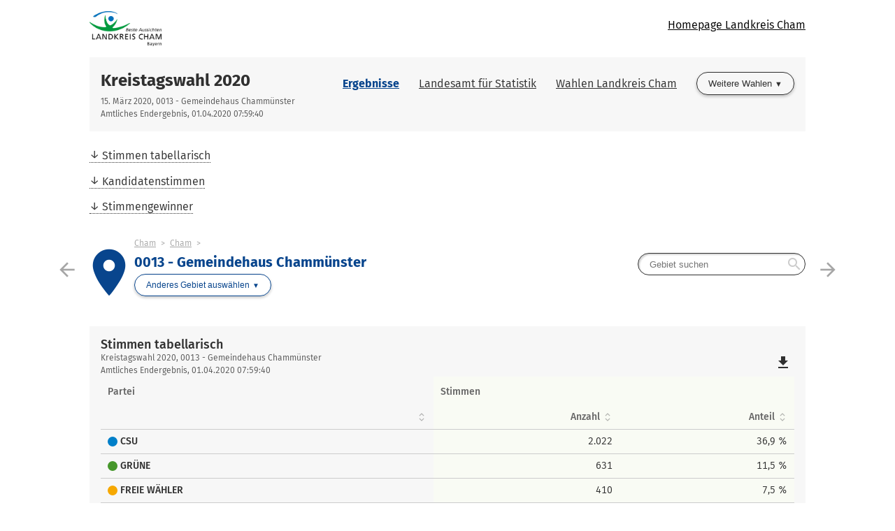

--- FILE ---
content_type: text/html
request_url: https://ktw.landkreis-cham.de/ergebnisse_stimmbezirk_093721160013.html
body_size: 53760
content:


<!DOCTYPE html>
<html lang="de" class="no-js    ">
<head>
<meta http-equiv="X-UA-Compatible" content="IE=edge,chrome=1"/>    <meta charset="UTF-8">
    <meta name="viewport" content="width=device-width"/>
        <meta name="description" content="Ergebnisse der Wahl Kreistagswahl 2020 im Gebiet 0013 - Gemeindehaus Chamm&uuml;nster"/>
        <meta name="keywords" content="Wahl, Ergebnisse, Kreistagswahl 2020, 0013 - Gemeindehaus Chamm&uuml;nster"/>
    <title>Ergebnisse</title>
    <link rel="stylesheet" href="css/style.css">
    <script type="application/javascript">
        var jsBasePath = 'js/';
    </script>
</head>
<body >
<a href="#maincontent" class="skiplink">Zum Hauptinhalt springen</a>


<header role="banner">




<div class="header-branding">
    <div class="container">
        <a href="https://www.landkreis-cham.de"
           title=""
 target="_blank" rel="noopener"            class="logo__link">
            <div class="logo__img"
                 aria-label="Logo Landkreis Cham"
                 style="background-image:url(logo_lkr_cham_3c.png);"></div>
        </a>
        <nav role="navigation" aria-label="Homepage Landkreis Cham" class="nav" data-cancel-label="Schlie&szlig;en">
            <h5 class="nav__title">Homepage Landkreis Cham</h5>
            <ul class="linklist nav__list">
                <li class="linklist__item nav__listitem">
                    <a href="https://www.landkreis-cham.de"  target="_blank" rel="noopener"  >Homepage Landkreis Cham</a>
                </li>
            </ul></nav>
    </div>
</div>



<div class="header-wahl" >
    <div class="container">
        <div class="header-wahl__wahl">
<h1 aria-label="Kreistagswahl 2020"
                class="wahl__name"><a href="index.html" >Kreistagswahl 2020</a></h1>            <div class="header-wahl-sub">
                <p class="stand"> 15. M&auml;rz 2020, 0013 - Gemeindehaus Chamm&uuml;nster </p>
                <p class="stand"> Amtliches Endergebnis, 01.04.2020 07:59:40 </p>
            </div>
        </div>

        <div class="header-wahl__nav">
            <nav role="navigation"
                 aria-label="Men&uuml;"
                 class="nav" data-cancel-label="Schlie&szlig;en">
                <h5 class="nav__title">Men&uuml;</h5>

                <ul class="linklist nav__list">
                        <li class="linklist__item nav__listitem">
                            <a href="ergebnisse.html"    class="current">Ergebnisse</a>
                        </li>
                        <li class="linklist__item nav__listitem">
                            <a href="https://www.kommunalwahl2020.bayern.de"  target="_blank" rel="noopener"   >Landesamt f&uuml;r Statistik</a>
                        </li>
                        <li class="linklist__item nav__listitem">
                            <a href="https://www.landkreis-cham.de/landkreis-landratsamt/wahlen/"  target="_blank" rel="noopener"   >Wahlen Landkreis Cham</a>
                        </li>

                    <li class="linklist__item nav__listitem">
                        <div class="nav-sub">
                            <hr class="dropdown__separator">
                            <h5 class="nav__title">Weitere Wahlen</h5>
                            <ul class="linklist nav__list">
                                    <li class="linklist__item nav__listitem">
                                        <a href="https://www.bundeswahlleiter.de/"  target="_blank" rel="noopener"  >Bundeswahlleiter</a>
                                    </li>
                            </ul>
                        </div>
                    </li>
                </ul></nav>        </div>
    </div>
</div>
</header>

<div class="container">
<main id="maincontent" role="main" class="content">
        <div class="flex__row   flex__row--mit-header-gebiet  ">
                <div class="card  card--hollow    col-4-of-6 col-sm-4-of-6 col-md-2-of-6 col-lg-2-of-6 col-xl-1-of-6 " id="w_34237">




<nav role="navigation" aria-label="Inhaltsverzeichnis" class="nav nav--menubar"
     id="w_34237">
    <h5 class="nav__title">Inhaltsverzeichnis</h5>
    <ul role="menu" class="linklist nav__list quicklinks-linklist">
            <li class="linklist__item nav__listitem">
                <a href="#w_34233"  role="menuitem">Stimmen tabellarisch</a>
            </li>
            <li class="linklist__item nav__listitem">
                <a href="#w_34239"  role="menuitem">Kandidatenstimmen</a>
            </li>
            <li class="linklist__item nav__listitem">
                <a href="#w_34230"  role="menuitem">Stimmengewinner</a>
            </li>
    </ul>
</nav>                </div>
                <div class="card  card--hollow   card--mit-header-gebiet   col-6-of-6 col-sm-6-of-6 col-md-5-of-6 col-lg-5-of-6 col-xl-4-of-6 " id="w_34234">





<div class="header-gebiet">
    <div class="sibling-nav">
        <div class="sibling-nav__item sibling-nav__item--prev">
            <a href="ergebnisse_stimmbezirk_093721160012.html" class="sibling-nav__item-link" title="0012 - Gasthaus Wagner Kothmai&szlig;ling">
                <i class="material-icons" role="presentation" aria-hidden="true">arrow_back</i> <small>Vorheriges Gebiet</small>
            </a>
        </div>
        <div class="sibling-nav__item sibling-nav__item--next">
            <a href="ergebnisse_stimmbezirk_093721160014.html" class="sibling-nav__item-link" title="0014 - Grundschule Chamm&uuml;nster">
                <small>N&auml;chstes Gebiet</small> <i class="material-icons" role="presentation" aria-hidden="true">arrow_forward</i>
            </a>
        </div>
    </div>
        <div class="header-gebiet__gebiet">
        <div class="gebiet__icon">
            <i class="material-icons" role="presentation" aria-hidden="true">place</i>
        </div>
        <div class="gebiet">
                <ul class="breadcrumb">
                    <li>
                        <a href="ergebnisse_kreis_372.html"  >Cham</a>
                    </li>
                    <li>
                        <a href="ergebnisse_gemeinde_09372116.html"  >Cham</a>
                    </li>
                    <li>
                    <span>0013 - Gemeindehaus Chamm&uuml;nster</span>
                </li>
            </ul>
            <h2 aria-label="0013 - Gemeindehaus Chamm&uuml;nster"
                class="header-gebiet__name">0013 - Gemeindehaus Chamm&uuml;nster</h2>
            <nav role="navigation" aria-label="Anderes Gebiet ausw&auml;hlen"
                class="gebietwaehler">
                <div class="dropdown ">
                    <button class="button dropdown__toggler header-gebiet-waehler__button button button--dropdown"><span>Anderes Gebiet ausw&auml;hlen</span></button>
                    <div class="dropdown__container">
                        <div class="dropdown__header">
                            <span>Bitte w&auml;hlen Sie ein Gebiet aus!</span>
                            <button class="dropdown__closelink"
                                title="Abbrechen">Abbrechen</button>
                        </div>
                        <div class="dropdown__content">


                            <div class="dropdown__sticky-content">
                                <div class="suchfeld__wrapper">
<div class="suchfeld" role="search" data-suchindex-url="idx_ergebnisse_gebiet_auswahl_15157473.json" data-message-kein-ergebnis="Kein Ergebnis f&uuml;r Ihre Suchbegriffe gefunden." data-message-suchtext-zu-kurz="Bitte geben Sie mindestens drei Zeichen ein." data-message-kein-suchtext-eingegeben="Bitte geben Sie Ihre Suchbegriffe ein.">
    <label for="dropdown_searchbox_w_34234" class="suchfeld__label">Gebietsname</label>
    <input type="search" id="dropdown_searchbox_w_34234" role="searchbox" name="suche"
        title="Gebiet suchen"
        placeholder="Gebiet suchen" class="suchfeld__input"/>
    <i class="icon material-icons" role="presentation" aria-hidden="true">search</i>
    <div class="dropdown__container dropdown__container--right">
        <div class="dropdown__header">
            <span></span>
            <button class="dropdown__closelink"
                title="closetext">closetext</button>
        </div>
        <div class="dropdown__content">
            <p>
                <small>Bitte geben Sie Ihre Suchbegriffe ein.</small>
            </p>
        </div>
    </div>
</div>

                                    <hr class="dropdown__separator"/>
                                </div>
                                </div>
                                <h5>&Uuml;bergeordnet</h5>
                                <ul class="linklist header-gebiet__obergebiete">
                                        <li class="linklist__item">
                                            <a href="ergebnisse_kreis_372.html"  >Cham</a>
                                        </li>
                                        <li class="linklist__item">
                                            <a href="ergebnisse_gemeinde_09372116.html"  >Cham</a>
                                        </li>
                                </ul>

                        </div>
                    </div>
                </div>
            </nav>
        </div>
    </div>
            <nav class="header-gebiet__suche" role="navigation"
                aria-label="Nach Gebiet suchen">
<div class="suchfeld" role="search" data-suchindex-url="idx_ergebnisse_gebiet_auswahl_15157473.json" data-message-kein-ergebnis="Kein Ergebnis f&uuml;r Ihre Suchbegriffe gefunden." data-message-suchtext-zu-kurz="Bitte geben Sie mindestens drei Zeichen ein." data-message-kein-suchtext-eingegeben="Bitte geben Sie Ihre Suchbegriffe ein.">
    <label for="searchbox_w_34234" class="suchfeld__label">Gebietsname</label>
    <input type="search" id="searchbox_w_34234" role="searchbox" name="suche"
        title="Gebiet suchen"
        placeholder="Gebiet suchen" class="suchfeld__input"/>
    <i class="icon material-icons" role="presentation" aria-hidden="true">search</i>
    <div class="dropdown__container dropdown__container--right">
        <div class="dropdown__header">
            <span></span>
            <button class="dropdown__closelink"
                title="closetext">closetext</button>
        </div>
        <div class="dropdown__content">
            <p>
                <small>Bitte geben Sie Ihre Suchbegriffe ein.</small>
            </p>
        </div>
    </div>
</div>

            </nav>
</div>

                </div>
        </div>
        <div class="flex__row  ">
                <div class="card    col-6-of-6 col-sm-6-of-6 col-md-6-of-6 col-lg-6-of-6 col-xl-3-of-6 " id="w_34233">
<h3>Stimmen tabellarisch</h3>



<figure class="table__wrapper" style="">
    <table class="tablesaw table-stimmen"


           data-tablejigsaw-downloadable
           data-tablejigsaw-downloadable-filename="Stimmen tabellarisch"
           data-tablejigsaw-downloadable-download-button-prefix="Download als"
           data-tablejigsaw-sortable

           data-tablejigsaw
           data-tablejigsaw-hide-cols-with-priority-2="true"
           data-tablesaw-mode="stack"

           data-tablejigsaw-has-fixed-header
    >

        <caption>
            <div>
<h3>Stimmen tabellarisch</h3>
                <p class="stand"> Kreistagswahl 2020, 0013 - Gemeindehaus Chamm&uuml;nster<br>Amtliches Endergebnis, 01.04.2020 07:59:40 </p>             </div>
        </caption>

            <colgroup>
                    <col   />
            </colgroup>
            <colgroup>
                    <col  class="colgroup-1"                                                                  data-tablejigsaw-priority="2"  />
                    <col  class="colgroup-1"  />
            </colgroup>

        <thead>
    <tr>
    <th        class="tableexport-string align-left"
        
scope="col"        data-sort="Partei">
 Partei</th>    <th        class="tableexport-string colgroup-1 align-left"
         data-switch-colgroup data-switch-colgroup-class="colgroup-1" data-switch-colgroup-priority="1"
scope="col" colspan="2"         data-sort="Stimmen">
 Stimmen</th>    </tr>
    <tr>
    <th        class="tableexport-string"
        
scope="col"        data-sort="">
</th>    <th        class="tableexport-string colgroup-1"
        data-tablejigsaw-priority="2"data-sort-method="number"
scope="col"        data-sort="Anzahl">
 Anzahl</th>    <th        class="tableexport-string colgroup-1"
        data-sort-method="number"
scope="col"        data-sort="Anteil">
 Anteil</th>    </tr>
        </thead>


        <tbody>
    <tr>
    <th        class="tableexport-string align-left"
        
scope="row"        data-sort="">
                      <span class="partei">
                          <span class="partei__farbe" style="color:#007fc9"></span>
                          <span class="partei__name">
                              <abbr title="Christlich-Soziale Union in Bayern e.V.">CSU</abbr>    </span>
                      </span></th>            <td        class="tableexport-string"
        
        data-sort="2022">
 2.022</td>            <td        class="tableexport-string"
        
        data-sort="36.9045446249">
 36,9&nbsp;%</td>    </tr>
    <tr>
    <th        class="tableexport-string align-left"
        
scope="row"        data-sort="">
                      <span class="partei">
                          <span class="partei__farbe" style="color:#46972b"></span>
                          <span class="partei__name">
                              <abbr title="B&uuml;ndnis 90/Die Gr&uuml;nen">GR&Uuml;NE</abbr>    </span>
                      </span></th>            <td        class="tableexport-string"
        
        data-sort="631">
 631</td>            <td        class="tableexport-string"
        
        data-sort="11.5167001278">
 11,5&nbsp;%</td>    </tr>
    <tr>
    <th        class="tableexport-string align-left"
        
scope="row"        data-sort="">
                      <span class="partei">
                          <span class="partei__farbe" style="color:#f6a800"></span>
                          <span class="partei__name">
                              <abbr title="FREIE W&Auml;HLER Bayern">FREIE W&Auml;HLER</abbr>    </span>
                      </span></th>            <td        class="tableexport-string"
        
        data-sort="410">
 410</td>            <td        class="tableexport-string"
        
        data-sort="7.4831173572">
 7,5&nbsp;%</td>    </tr>
    <tr>
    <th        class="tableexport-string align-left"
        
scope="row"        data-sort="">
                      <span class="partei">
                          <span class="partei__farbe" style="color:#009de0"></span>
                          <span class="partei__name">
                              <abbr title="Alternative f&uuml;r Deutschland">AfD</abbr>    </span>
                      </span></th>            <td        class="tableexport-string"
        
        data-sort="310">
 310</td>            <td        class="tableexport-string"
        
        data-sort="5.6579667823">
 5,7&nbsp;%</td>    </tr>
    <tr>
    <th        class="tableexport-string align-left"
        
scope="row"        data-sort="">
                      <span class="partei">
                          <span class="partei__farbe" style="color:#e1000f"></span>
                          <span class="partei__name">
                              <abbr title="Sozialdemokratische Partei Deutschlands">SPD</abbr>    </span>
                      </span></th>            <td        class="tableexport-string"
        
        data-sort="337">
 337</td>            <td        class="tableexport-string"
        
        data-sort="6.1507574375">
 6,2&nbsp;%</td>    </tr>
    <tr>
    <th        class="tableexport-string align-left"
        
scope="row"        data-sort="">
                      <span class="partei">
                          <span class="partei__farbe" style="color:#ffee00"></span>
                          <span class="partei__name">
                              <abbr title="Freie Demokratische Partei">FDP</abbr>    </span>
                      </span></th>            <td        class="tableexport-string"
        
        data-sort="6">
 6</td>            <td        class="tableexport-string"
        
        data-sort="0.1095090345">
 0,1&nbsp;%</td>    </tr>
    <tr>
    <th        class="tableexport-string align-left"
        
scope="row"        data-sort="">
                      <span class="partei">
                          <span class="partei__farbe" style="color:#004799"></span>
                          <span class="partei__name">
                              <abbr title="Gemeinsame Liste des ehem. Landkreises Waldm&uuml;nchen">GLLW</abbr>    </span>
                      </span></th>            <td        class="tableexport-string"
        
        data-sort="45">
 45</td>            <td        class="tableexport-string"
        
        data-sort="0.8213177587">
 0,8&nbsp;%</td>    </tr>
    <tr>
    <th        class="tableexport-string align-left"
        
scope="row"        data-sort="">
                      <span class="partei">
                          <span class="partei__farbe" style="color:#d974de"></span>
                          <span class="partei__name">
                              <abbr title="Freie W&auml;hler von Stadt und Land">FWSL</abbr>    </span>
                      </span></th>            <td        class="tableexport-string"
        
        data-sort="1137">
 1.137</td>            <td        class="tableexport-string"
        
        data-sort="20.7519620369">
 20,8&nbsp;%</td>    </tr>
    <tr>
    <th        class="tableexport-string align-left"
        
scope="row"        data-sort="">
                      <span class="partei">
                          <span class="partei__farbe" style="color:#157dc3"></span>
                          <span class="partei__name">
                              <abbr title="Hohenbogenliste">HBL</abbr>    </span>
                      </span></th>            <td        class="tableexport-string"
        
        data-sort="15">
 15</td>            <td        class="tableexport-string"
        
        data-sort="0.2737725862">
 0,3&nbsp;%</td>    </tr>
    <tr>
    <th        class="tableexport-string align-left"
        
scope="row"        data-sort="">
                      <span class="partei">
                          <span class="partei__farbe" style="color:#a06114"></span>
                          <span class="partei__name">
                              <abbr title="Freie Christliche W&auml;hlergemeinschaft - Sammlung der Mitte">FCWG</abbr>    </span>
                      </span></th>            <td        class="tableexport-string"
        
        data-sort="189">
 189</td>            <td        class="tableexport-string"
        
        data-sort="3.4495345866">
 3,4&nbsp;%</td>    </tr>
    <tr>
    <th        class="tableexport-string align-left"
        
scope="row"        data-sort="">
                      <span class="partei">
                          <span class="partei__farbe" style="color:#65c2b6"></span>
                          <span class="partei__name">
                              <abbr title="Grenzfahne">Grenzfahne</abbr>    </span>
                      </span></th>            <td        class="tableexport-string"
        
        data-sort="56">
 56</td>            <td        class="tableexport-string"
        
        data-sort="1.0220843220">
 1,0&nbsp;%</td>    </tr>
    <tr>
    <th        class="tableexport-string align-left"
        
scope="row"        data-sort="">
                      <span class="partei">
                          <span class="partei__farbe" style="color:#ed822f"></span>
                          <span class="partei__name">
                              <abbr title="&Ouml;kologisch-Demokratische Partei">&Ouml;DP</abbr>    </span>
                      </span></th>            <td        class="tableexport-string"
        
        data-sort="168">
 168</td>            <td        class="tableexport-string"
        
        data-sort="3.0662529659">
 3,1&nbsp;%</td>    </tr>
    <tr>
    <th        class="tableexport-string align-left"
        
scope="row"        data-sort="">
                      <span class="partei">
                          <span class="partei__farbe" style="color:#ff0000"></span>
                          <span class="partei__name">
                              <abbr title="DIE LINKE">DIE LINKE</abbr>    </span>
                      </span></th>            <td        class="tableexport-string"
        
        data-sort="20">
 20</td>            <td        class="tableexport-string"
        
        data-sort="0.3650301150">
 0,4&nbsp;%</td>    </tr>
    <tr>
    <th        class="tableexport-string align-left"
        
scope="row"        data-sort="">
                      <span class="partei">
                          <span class="partei__farbe" style="color:#017ec7"></span>
                          <span class="partei__name">
                              <abbr title="Junge Union Bayern">JUnge Liste</abbr>    </span>
                      </span></th>            <td        class="tableexport-string"
        
        data-sort="133">
 133</td>            <td        class="tableexport-string"
        
        data-sort="2.4274502646">
 2,4&nbsp;%</td>    </tr>
        </tbody>


        <tfoot>
    <tr>
    <th        class="tableexport-string align-left"
        
scope="row"        data-sort="Stimmberechtigte">
 Stimmberechtigte</th>            <td        class="tableexport-string"
        
        data-sort="908">
 908</td>            <td        class="tableexport-string"
        
        data-sort="">
 -</td>    </tr>
    <tr>
    <th        class="tableexport-string align-left"
        
scope="row"        data-sort="W&auml;hler">
 W&auml;hler</th>            <td        class="tableexport-string"
        
        data-sort="111">
 111</td>            <td        class="tableexport-string"
        
        data-sort="12.2246696035">
 12,2&nbsp;%</td>    </tr>
    <tr>
    <th        class="tableexport-string align-left"
        
scope="row"        data-sort="Ung&uuml;ltige Stimmen">
 Ung&uuml;ltige Stimmen</th>            <td        class="tableexport-string"
        
        data-sort="3">
 3</td>            <td        class="tableexport-string"
        
        data-sort="2.7027027027">
 2,7&nbsp;%</td>    </tr>
    <tr>
    <th        class="tableexport-string align-left"
        
scope="row"        data-sort="G&uuml;ltige Stimmen">
 G&uuml;ltige Stimmen</th>            <td        class="tableexport-string"
        
        data-sort="5479">
 5.479</td>            <td        class="tableexport-string"
        
        data-sort="99.9452754469">
 99,9&nbsp;%</td>    </tr>
        </tfoot>
    </table>
</figure>








                </div>
                <div class="card    col-5-of-6 col-sm-5-of-6 col-md-4-of-6 col-lg-4-of-6 col-xl-2-of-6 " id="w_34239">
<h3>Kandidatenstimmen</h3>


<section class="accordion">
        <article id="w_34239_35995"
                 class="accordion-item">
            <h4 class="accordion-item__title">
                <a href="#w_34239_35995"
                   id="w_34239_35995__title"
                   class="accordion-item__togglelink"
                   role="tab"
                   aria-controls="w_34239_35995__content"
                   aria-expanded="true">


<span class="partei">
    <span class="partei__farbe" style="color:#007fc9"></span>
    <span class="partei__name">
        <abbr title="Christlich-Soziale Union in Bayern e.V.">CSU</abbr>    </span>
</span>
                </a>
            </h4>
            <div id="w_34239_35995__content"
                 class="accordion-item__content"
                 role="tabpanel"
                 aria-hidden="false"
                 aria-labelledby="w_34239_35995__title">





<figure class="table__wrapper" style="">
    <table class="tablesaw "


           data-tablejigsaw-sortable

           data-tablejigsaw
           data-tablejigsaw-hide-cols-with-priority-2="true"
           data-tablesaw-mode="stack"

           data-tablejigsaw-has-fixed-header
    >

        <caption>
            <div>
<h3>Kandidatenstimmen</h3>
                <p class="stand">  </p>             </div>
        </caption>

            <colgroup>
                    <col   />
            </colgroup>
            <colgroup>
                    <col   />
            </colgroup>
            <colgroup>
                    <col  class="colgroup-1"  />
            </colgroup>
            <colgroup>
                    <col  class="colgroup-2"  />
            </colgroup>

        <thead>
    <tr>
    <th        class="tableexport-string align-right"
        
scope="col"        data-sort="Nr.">
 Nr.</th>    <th        class="tableexport-string align-left"
        
scope="col"        data-sort="Name, Vorname">
 Name, Vorname</th>    <th        class="tableexport-string colgroup-1 align-right"
         data-switch-colgroup data-switch-colgroup-class="colgroup-1"data-sort-method="number"
scope="col"        data-sort="Erreichter Platz">
 Erreichter Platz</th>    <th        class="tableexport-string colgroup-2 align-right"
         data-switch-colgroup data-switch-colgroup-class="colgroup-2"data-sort-method="number"
scope="col"        data-sort="Stimmen">
 Stimmen</th>    </tr>
        </thead>


        <tbody>
    <tr>
    <th        class="tableexport-string"
        
scope="row"        data-sort="1">
 1</th>    <th        class="tableexport-string align-left"
        
scope="row"        data-sort="L&ouml;ffler Franz">
 L&ouml;ffler Franz</th>            <td        class="tableexport-string"
        
        data-sort="19">
 19</td>            <td        class="tableexport-string"
        
        data-sort="97">
 97</td>    </tr>
    <tr>
    <th        class="tableexport-string"
        
scope="row"        data-sort="2">
 2</th>    <th        class="tableexport-string align-left"
        
scope="row"        data-sort="Holmeier Karl">
 Holmeier Karl</th>            <td        class="tableexport-string"
        
        data-sort="1">
 1</td>            <td        class="tableexport-string"
        
        data-sort="100">
 100</td>    </tr>
    <tr>
    <th        class="tableexport-string"
        
scope="row"        data-sort="3">
 3</th>    <th        class="tableexport-string align-left"
        
scope="row"        data-sort="Dr. Hopp Gerhard">
 Dr. Hopp Gerhard</th>            <td        class="tableexport-string"
        
        data-sort="2">
 2</td>            <td        class="tableexport-string"
        
        data-sort="101">
 101</td>    </tr>
    <tr>
    <th        class="tableexport-string"
        
scope="row"        data-sort="4">
 4</th>    <th        class="tableexport-string align-left"
        
scope="row"        data-sort="Haimerl Barbara">
 Haimerl Barbara</th>            <td        class="tableexport-string"
        
        data-sort="3">
 3</td>            <td        class="tableexport-string"
        
        data-sort="41">
 41</td>    </tr>
    <tr>
    <th        class="tableexport-string"
        
scope="row"        data-sort="5">
 5</th>    <th        class="tableexport-string align-left"
        
scope="row"        data-sort="H&ouml;cherl-Neubauer Carola">
 H&ouml;cherl-Neubauer Carola</th>            <td        class="tableexport-string"
        
        data-sort="15">
 15</td>            <td        class="tableexport-string"
        
        data-sort="38">
 38</td>    </tr>
    <tr>
    <th        class="tableexport-string"
        
scope="row"        data-sort="6">
 6</th>    <th        class="tableexport-string align-left"
        
scope="row"        data-sort="Dr. Jobst Michael">
 Dr. Jobst Michael</th>            <td        class="tableexport-string"
        
        data-sort="4">
 4</td>            <td        class="tableexport-string"
        
        data-sort="35">
 35</td>    </tr>
    <tr>
    <th        class="tableexport-string"
        
scope="row"        data-sort="7">
 7</th>    <th        class="tableexport-string align-left"
        
scope="row"        data-sort="Baumgartner Stefan">
 Baumgartner Stefan</th>            <td        class="tableexport-string"
        
        data-sort="5">
 5</td>            <td        class="tableexport-string"
        
        data-sort="65">
 65</td>    </tr>
    <tr>
    <th        class="tableexport-string"
        
scope="row"        data-sort="8">
 8</th>    <th        class="tableexport-string align-left"
        
scope="row"        data-sort="Stoiber Martin">
 Stoiber Martin</th>            <td        class="tableexport-string"
        
        data-sort="10">
 10</td>            <td        class="tableexport-string"
        
        data-sort="91">
 91</td>    </tr>
    <tr>
    <th        class="tableexport-string"
        
scope="row"        data-sort="9">
 9</th>    <th        class="tableexport-string align-left"
        
scope="row"        data-sort="Gleixner Rainer">
 Gleixner Rainer</th>            <td        class="tableexport-string"
        
        data-sort="24">
 24</td>            <td        class="tableexport-string"
        
        data-sort="29">
 29</td>    </tr>
    <tr>
    <th        class="tableexport-string"
        
scope="row"        data-sort="10">
 10</th>    <th        class="tableexport-string align-left"
        
scope="row"        data-sort="M&uuml;ller Franz Xaver">
 M&uuml;ller Franz Xaver</th>            <td        class="tableexport-string"
        
        data-sort="14">
 14</td>            <td        class="tableexport-string"
        
        data-sort="35">
 35</td>    </tr>
    <tr>
    <th        class="tableexport-string"
        
scope="row"        data-sort="11">
 11</th>    <th        class="tableexport-string align-left"
        
scope="row"        data-sort="Marchl Josef">
 Marchl Josef</th>            <td        class="tableexport-string"
        
        data-sort="16">
 16</td>            <td        class="tableexport-string"
        
        data-sort="36">
 36</td>    </tr>
    <tr>
    <th        class="tableexport-string"
        
scope="row"        data-sort="12">
 12</th>    <th        class="tableexport-string align-left"
        
scope="row"        data-sort="R&ouml;ger Christian">
 R&ouml;ger Christian</th>            <td        class="tableexport-string"
        
        data-sort="13">
 13</td>            <td        class="tableexport-string"
        
        data-sort="32">
 32</td>    </tr>
    <tr>
    <th        class="tableexport-string"
        
scope="row"        data-sort="13">
 13</th>    <th        class="tableexport-string align-left"
        
scope="row"        data-sort="Ro&szlig;berger Paul">
 Ro&szlig;berger Paul</th>            <td        class="tableexport-string"
        
        data-sort="7">
 7</td>            <td        class="tableexport-string"
        
        data-sort="42">
 42</td>    </tr>
    <tr>
    <th        class="tableexport-string"
        
scope="row"        data-sort="14">
 14</th>    <th        class="tableexport-string align-left"
        
scope="row"        data-sort="Strohmeier-Heller Christa">
 Strohmeier-Heller Christa</th>            <td        class="tableexport-string"
        
        data-sort="9">
 9</td>            <td        class="tableexport-string"
        
        data-sort="59">
 59</td>    </tr>
    <tr>
    <th        class="tableexport-string"
        
scope="row"        data-sort="15">
 15</th>    <th        class="tableexport-string align-left"
        
scope="row"        data-sort="Strahl Ludwig jun.">
 Strahl Ludwig jun.</th>            <td        class="tableexport-string"
        
        data-sort="25">
 25</td>            <td        class="tableexport-string"
        
        data-sort="30">
 30</td>    </tr>
    <tr>
    <th        class="tableexport-string"
        
scope="row"        data-sort="16">
 16</th>    <th        class="tableexport-string align-left"
        
scope="row"        data-sort="Wiesinger Christian">
 Wiesinger Christian</th>            <td        class="tableexport-string"
        
        data-sort="30">
 30</td>            <td        class="tableexport-string"
        
        data-sort="27">
 27</td>    </tr>
    <tr>
    <th        class="tableexport-string"
        
scope="row"        data-sort="17">
 17</th>    <th        class="tableexport-string align-left"
        
scope="row"        data-sort="Eichstetter Hans">
 Eichstetter Hans</th>            <td        class="tableexport-string"
        
        data-sort="18">
 18</td>            <td        class="tableexport-string"
        
        data-sort="48">
 48</td>    </tr>
    <tr>
    <th        class="tableexport-string"
        
scope="row"        data-sort="18">
 18</th>    <th        class="tableexport-string align-left"
        
scope="row"        data-sort="Gra&szlig;l Gerlinde">
 Gra&szlig;l Gerlinde</th>            <td        class="tableexport-string"
        
        data-sort="8">
 8</td>            <td        class="tableexport-string"
        
        data-sort="33">
 33</td>    </tr>
    <tr>
    <th        class="tableexport-string"
        
scope="row"        data-sort="19">
 19</th>    <th        class="tableexport-string align-left"
        
scope="row"        data-sort="Eckl Wolfgang">
 Eckl Wolfgang</th>            <td        class="tableexport-string"
        
        data-sort="20">
 20</td>            <td        class="tableexport-string"
        
        data-sort="30">
 30</td>    </tr>
    <tr>
    <th        class="tableexport-string"
        
scope="row"        data-sort="20">
 20</th>    <th        class="tableexport-string align-left"
        
scope="row"        data-sort="Lommer G&uuml;nther">
 Lommer G&uuml;nther</th>            <td        class="tableexport-string"
        
        data-sort="17">
 17</td>            <td        class="tableexport-string"
        
        data-sort="57">
 57</td>    </tr>
    <tr>
    <th        class="tableexport-string"
        
scope="row"        data-sort="21">
 21</th>    <th        class="tableexport-string align-left"
        
scope="row"        data-sort="Bauer Herbert">
 Bauer Herbert</th>            <td        class="tableexport-string"
        
        data-sort="32">
 32</td>            <td        class="tableexport-string"
        
        data-sort="33">
 33</td>    </tr>
    <tr>
    <th        class="tableexport-string"
        
scope="row"        data-sort="22">
 22</th>    <th        class="tableexport-string align-left"
        
scope="row"        data-sort="Eiser Andreas">
 Eiser Andreas</th>            <td        class="tableexport-string"
        
        data-sort="41">
 41</td>            <td        class="tableexport-string"
        
        data-sort="23">
 23</td>    </tr>
    <tr>
    <th        class="tableexport-string"
        
scope="row"        data-sort="23">
 23</th>    <th        class="tableexport-string align-left"
        
scope="row"        data-sort="Maier Rosmarie">
 Maier Rosmarie</th>            <td        class="tableexport-string"
        
        data-sort="28">
 28</td>            <td        class="tableexport-string"
        
        data-sort="32">
 32</td>    </tr>
    <tr>
    <th        class="tableexport-string"
        
scope="row"        data-sort="24">
 24</th>    <th        class="tableexport-string align-left"
        
scope="row"        data-sort="Piendl Josef">
 Piendl Josef</th>            <td        class="tableexport-string"
        
        data-sort="6">
 6</td>            <td        class="tableexport-string"
        
        data-sort="35">
 35</td>    </tr>
    <tr>
    <th        class="tableexport-string"
        
scope="row"        data-sort="25">
 25</th>    <th        class="tableexport-string align-left"
        
scope="row"        data-sort="Nass Stefan">
 Nass Stefan</th>            <td        class="tableexport-string"
        
        data-sort="40">
 40</td>            <td        class="tableexport-string"
        
        data-sort="23">
 23</td>    </tr>
    <tr>
    <th        class="tableexport-string"
        
scope="row"        data-sort="26">
 26</th>    <th        class="tableexport-string align-left"
        
scope="row"        data-sort="Hofbauer Klaus">
 Hofbauer Klaus</th>            <td        class="tableexport-string"
        
        data-sort="29">
 29</td>            <td        class="tableexport-string"
        
        data-sort="34">
 34</td>    </tr>
    <tr>
    <th        class="tableexport-string"
        
scope="row"        data-sort="27">
 27</th>    <th        class="tableexport-string align-left"
        
scope="row"        data-sort="Schwarzfischer Thomas">
 Schwarzfischer Thomas</th>            <td        class="tableexport-string"
        
        data-sort="12">
 12</td>            <td        class="tableexport-string"
        
        data-sort="25">
 25</td>    </tr>
    <tr>
    <th        class="tableexport-string"
        
scope="row"        data-sort="28">
 28</th>    <th        class="tableexport-string align-left"
        
scope="row"        data-sort="Kappenberger Ludwig">
 Kappenberger Ludwig</th>            <td        class="tableexport-string"
        
        data-sort="37">
 37</td>            <td        class="tableexport-string"
        
        data-sort="28">
 28</td>    </tr>
    <tr>
    <th        class="tableexport-string"
        
scope="row"        data-sort="29">
 29</th>    <th        class="tableexport-string align-left"
        
scope="row"        data-sort="Haberl Franz">
 Haberl Franz</th>            <td        class="tableexport-string"
        
        data-sort="27">
 27</td>            <td        class="tableexport-string"
        
        data-sort="36">
 36</td>    </tr>
    <tr>
    <th        class="tableexport-string"
        
scope="row"        data-sort="30">
 30</th>    <th        class="tableexport-string align-left"
        
scope="row"        data-sort="Hamperl Alois">
 Hamperl Alois</th>            <td        class="tableexport-string"
        
        data-sort="21">
 21</td>            <td        class="tableexport-string"
        
        data-sort="21">
 21</td>    </tr>
    <tr>
    <th        class="tableexport-string"
        
scope="row"        data-sort="31">
 31</th>    <th        class="tableexport-string align-left"
        
scope="row"        data-sort="Kellner Konrad">
 Kellner Konrad</th>            <td        class="tableexport-string"
        
        data-sort="35">
 35</td>            <td        class="tableexport-string"
        
        data-sort="24">
 24</td>    </tr>
    <tr>
    <th        class="tableexport-string"
        
scope="row"        data-sort="32">
 32</th>    <th        class="tableexport-string align-left"
        
scope="row"        data-sort="Dendorfer Walter">
 Dendorfer Walter</th>            <td        class="tableexport-string"
        
        data-sort="36">
 36</td>            <td        class="tableexport-string"
        
        data-sort="35">
 35</td>    </tr>
    <tr>
    <th        class="tableexport-string"
        
scope="row"        data-sort="33">
 33</th>    <th        class="tableexport-string align-left"
        
scope="row"        data-sort="Dr. Hartl Michael">
 Dr. Hartl Michael</th>            <td        class="tableexport-string"
        
        data-sort="11">
 11</td>            <td        class="tableexport-string"
        
        data-sort="29">
 29</td>    </tr>
    <tr>
    <th        class="tableexport-string"
        
scope="row"        data-sort="34">
 34</th>    <th        class="tableexport-string align-left"
        
scope="row"        data-sort="Kern Monika">
 Kern Monika</th>            <td        class="tableexport-string"
        
        data-sort="43">
 43</td>            <td        class="tableexport-string"
        
        data-sort="26">
 26</td>    </tr>
    <tr>
    <th        class="tableexport-string"
        
scope="row"        data-sort="35">
 35</th>    <th        class="tableexport-string align-left"
        
scope="row"        data-sort="Paul Daniel">
 Paul Daniel</th>            <td        class="tableexport-string"
        
        data-sort="22">
 22</td>            <td        class="tableexport-string"
        
        data-sort="25">
 25</td>    </tr>
    <tr>
    <th        class="tableexport-string"
        
scope="row"        data-sort="36">
 36</th>    <th        class="tableexport-string align-left"
        
scope="row"        data-sort="Raab Christian">
 Raab Christian</th>            <td        class="tableexport-string"
        
        data-sort="31">
 31</td>            <td        class="tableexport-string"
        
        data-sort="19">
 19</td>    </tr>
    <tr>
    <th        class="tableexport-string"
        
scope="row"        data-sort="37">
 37</th>    <th        class="tableexport-string align-left"
        
scope="row"        data-sort="Brandl Karl Heinrich">
 Brandl Karl Heinrich</th>            <td        class="tableexport-string"
        
        data-sort="46">
 46</td>            <td        class="tableexport-string"
        
        data-sort="22">
 22</td>    </tr>
    <tr>
    <th        class="tableexport-string"
        
scope="row"        data-sort="38">
 38</th>    <th        class="tableexport-string align-left"
        
scope="row"        data-sort="Dankerl Barbara">
 Dankerl Barbara</th>            <td        class="tableexport-string"
        
        data-sort="38">
 38</td>            <td        class="tableexport-string"
        
        data-sort="28">
 28</td>    </tr>
    <tr>
    <th        class="tableexport-string"
        
scope="row"        data-sort="39">
 39</th>    <th        class="tableexport-string align-left"
        
scope="row"        data-sort="Meier Roswitha">
 Meier Roswitha</th>            <td        class="tableexport-string"
        
        data-sort="33">
 33</td>            <td        class="tableexport-string"
        
        data-sort="25">
 25</td>    </tr>
    <tr>
    <th        class="tableexport-string"
        
scope="row"        data-sort="40">
 40</th>    <th        class="tableexport-string align-left"
        
scope="row"        data-sort="Klein Alfred">
 Klein Alfred</th>            <td        class="tableexport-string"
        
        data-sort="51">
 51</td>            <td        class="tableexport-string"
        
        data-sort="25">
 25</td>    </tr>
    <tr>
    <th        class="tableexport-string"
        
scope="row"        data-sort="41">
 41</th>    <th        class="tableexport-string align-left"
        
scope="row"        data-sort="Weber Bene">
 Weber Bene</th>            <td        class="tableexport-string"
        
        data-sort="23">
 23</td>            <td        class="tableexport-string"
        
        data-sort="28">
 28</td>    </tr>
    <tr>
    <th        class="tableexport-string"
        
scope="row"        data-sort="42">
 42</th>    <th        class="tableexport-string align-left"
        
scope="row"        data-sort="Hirschberger Karin">
 Hirschberger Karin</th>            <td        class="tableexport-string"
        
        data-sort="47">
 47</td>            <td        class="tableexport-string"
        
        data-sort="19">
 19</td>    </tr>
    <tr>
    <th        class="tableexport-string"
        
scope="row"        data-sort="43">
 43</th>    <th        class="tableexport-string align-left"
        
scope="row"        data-sort="Filimon Helene">
 Filimon Helene</th>            <td        class="tableexport-string"
        
        data-sort="50">
 50</td>            <td        class="tableexport-string"
        
        data-sort="19">
 19</td>    </tr>
    <tr>
    <th        class="tableexport-string"
        
scope="row"        data-sort="44">
 44</th>    <th        class="tableexport-string align-left"
        
scope="row"        data-sort="Zajac Wolfgang">
 Zajac Wolfgang</th>            <td        class="tableexport-string"
        
        data-sort="52">
 52</td>            <td        class="tableexport-string"
        
        data-sort="19">
 19</td>    </tr>
    <tr>
    <th        class="tableexport-string"
        
scope="row"        data-sort="45">
 45</th>    <th        class="tableexport-string align-left"
        
scope="row"        data-sort="Roider Franz">
 Roider Franz</th>            <td        class="tableexport-string"
        
        data-sort="45">
 45</td>            <td        class="tableexport-string"
        
        data-sort="19">
 19</td>    </tr>
    <tr>
    <th        class="tableexport-string"
        
scope="row"        data-sort="46">
 46</th>    <th        class="tableexport-string align-left"
        
scope="row"        data-sort="Baumgartner Ludwig">
 Baumgartner Ludwig</th>            <td        class="tableexport-string"
        
        data-sort="48">
 48</td>            <td        class="tableexport-string"
        
        data-sort="25">
 25</td>    </tr>
    <tr>
    <th        class="tableexport-string"
        
scope="row"        data-sort="47">
 47</th>    <th        class="tableexport-string align-left"
        
scope="row"        data-sort="Ederer Josef">
 Ederer Josef</th>            <td        class="tableexport-string"
        
        data-sort="44">
 44</td>            <td        class="tableexport-string"
        
        data-sort="43">
 43</td>    </tr>
    <tr>
    <th        class="tableexport-string"
        
scope="row"        data-sort="48">
 48</th>    <th        class="tableexport-string align-left"
        
scope="row"        data-sort="Wengler Daniel">
 Wengler Daniel</th>            <td        class="tableexport-string"
        
        data-sort="56">
 56</td>            <td        class="tableexport-string"
        
        data-sort="19">
 19</td>    </tr>
    <tr>
    <th        class="tableexport-string"
        
scope="row"        data-sort="49">
 49</th>    <th        class="tableexport-string align-left"
        
scope="row"        data-sort="H&ouml;cherl Mario">
 H&ouml;cherl Mario</th>            <td        class="tableexport-string"
        
        data-sort="57">
 57</td>            <td        class="tableexport-string"
        
        data-sort="18">
 18</td>    </tr>
    <tr>
    <th        class="tableexport-string"
        
scope="row"        data-sort="50">
 50</th>    <th        class="tableexport-string align-left"
        
scope="row"        data-sort="Groitl Christian">
 Groitl Christian</th>            <td        class="tableexport-string"
        
        data-sort="55">
 55</td>            <td        class="tableexport-string"
        
        data-sort="24">
 24</td>    </tr>
    <tr>
    <th        class="tableexport-string"
        
scope="row"        data-sort="51">
 51</th>    <th        class="tableexport-string align-left"
        
scope="row"        data-sort="R&ouml;ger Franziska">
 R&ouml;ger Franziska</th>            <td        class="tableexport-string"
        
        data-sort="42">
 42</td>            <td        class="tableexport-string"
        
        data-sort="18">
 18</td>    </tr>
    <tr>
    <th        class="tableexport-string"
        
scope="row"        data-sort="52">
 52</th>    <th        class="tableexport-string align-left"
        
scope="row"        data-sort="Illichmann Michael">
 Illichmann Michael</th>            <td        class="tableexport-string"
        
        data-sort="58">
 58</td>            <td        class="tableexport-string"
        
        data-sort="17">
 17</td>    </tr>
    <tr>
    <th        class="tableexport-string"
        
scope="row"        data-sort="53">
 53</th>    <th        class="tableexport-string align-left"
        
scope="row"        data-sort="Klostermeier-Stahlmann Alfons">
 Klostermeier-Stahlmann Alfons</th>            <td        class="tableexport-string"
        
        data-sort="53">
 53</td>            <td        class="tableexport-string"
        
        data-sort="26">
 26</td>    </tr>
    <tr>
    <th        class="tableexport-string"
        
scope="row"        data-sort="54">
 54</th>    <th        class="tableexport-string align-left"
        
scope="row"        data-sort="Engl Michael">
 Engl Michael</th>            <td        class="tableexport-string"
        
        data-sort="54">
 54</td>            <td        class="tableexport-string"
        
        data-sort="19">
 19</td>    </tr>
    <tr>
    <th        class="tableexport-string"
        
scope="row"        data-sort="55">
 55</th>    <th        class="tableexport-string align-left"
        
scope="row"        data-sort="Kolmer Simon">
 Kolmer Simon</th>            <td        class="tableexport-string"
        
        data-sort="59">
 59</td>            <td        class="tableexport-string"
        
        data-sort="19">
 19</td>    </tr>
    <tr>
    <th        class="tableexport-string"
        
scope="row"        data-sort="56">
 56</th>    <th        class="tableexport-string align-left"
        
scope="row"        data-sort="Frank Claus">
 Frank Claus</th>            <td        class="tableexport-string"
        
        data-sort="60">
 60</td>            <td        class="tableexport-string"
        
        data-sort="28">
 28</td>    </tr>
    <tr>
    <th        class="tableexport-string"
        
scope="row"        data-sort="57">
 57</th>    <th        class="tableexport-string align-left"
        
scope="row"        data-sort="Stoiber Bernhard">
 Stoiber Bernhard</th>            <td        class="tableexport-string"
        
        data-sort="39">
 39</td>            <td        class="tableexport-string"
        
        data-sort="25">
 25</td>    </tr>
    <tr>
    <th        class="tableexport-string"
        
scope="row"        data-sort="58">
 58</th>    <th        class="tableexport-string align-left"
        
scope="row"        data-sort="Schmid Sepp">
 Schmid Sepp</th>            <td        class="tableexport-string"
        
        data-sort="34">
 34</td>            <td        class="tableexport-string"
        
        data-sort="19">
 19</td>    </tr>
    <tr>
    <th        class="tableexport-string"
        
scope="row"        data-sort="59">
 59</th>    <th        class="tableexport-string align-left"
        
scope="row"        data-sort="Zistler Siegfried">
 Zistler Siegfried</th>            <td        class="tableexport-string"
        
        data-sort="49">
 49</td>            <td        class="tableexport-string"
        
        data-sort="28">
 28</td>    </tr>
    <tr>
    <th        class="tableexport-string"
        
scope="row"        data-sort="60">
 60</th>    <th        class="tableexport-string align-left"
        
scope="row"        data-sort="Reger Alfred">
 Reger Alfred</th>            <td        class="tableexport-string"
        
        data-sort="26">
 26</td>            <td        class="tableexport-string"
        
        data-sort="16">
 16</td>    </tr>
        </tbody>


        <tfoot>
        </tfoot>
    </table>
</figure>








                <div class="accordion-item__link-up">
                    <a href="#w_34239_35995"
                       class="link-up">nach oben</a>
                </div>
            </div>
        </article>
        <article id="w_34239_35996"
                 class="accordion-item">
            <h4 class="accordion-item__title">
                <a href="#w_34239_35996"
                   id="w_34239_35996__title"
                   class="accordion-item__togglelink"
                   role="tab"
                   aria-controls="w_34239_35996__content"
                   aria-expanded="true">


<span class="partei">
    <span class="partei__farbe" style="color:#46972b"></span>
    <span class="partei__name">
        <abbr title="B&uuml;ndnis 90/Die Gr&uuml;nen">GR&Uuml;NE</abbr>    </span>
</span>
                </a>
            </h4>
            <div id="w_34239_35996__content"
                 class="accordion-item__content"
                 role="tabpanel"
                 aria-hidden="false"
                 aria-labelledby="w_34239_35996__title">





<figure class="table__wrapper" style="">
    <table class="tablesaw "


           data-tablejigsaw-sortable

           data-tablejigsaw
           data-tablejigsaw-hide-cols-with-priority-2="true"
           data-tablesaw-mode="stack"

           data-tablejigsaw-has-fixed-header
    >

        <caption>
            <div>
<h3>Kandidatenstimmen</h3>
                <p class="stand">  </p>             </div>
        </caption>

            <colgroup>
                    <col   />
            </colgroup>
            <colgroup>
                    <col   />
            </colgroup>
            <colgroup>
                    <col  class="colgroup-1"  />
            </colgroup>
            <colgroup>
                    <col  class="colgroup-2"  />
            </colgroup>

        <thead>
    <tr>
    <th        class="tableexport-string align-right"
        
scope="col"        data-sort="Nr.">
 Nr.</th>    <th        class="tableexport-string align-left"
        
scope="col"        data-sort="Name, Vorname">
 Name, Vorname</th>    <th        class="tableexport-string colgroup-1 align-right"
         data-switch-colgroup data-switch-colgroup-class="colgroup-1"data-sort-method="number"
scope="col"        data-sort="Erreichter Platz">
 Erreichter Platz</th>    <th        class="tableexport-string colgroup-2 align-right"
         data-switch-colgroup data-switch-colgroup-class="colgroup-2"data-sort-method="number"
scope="col"        data-sort="Stimmen">
 Stimmen</th>    </tr>
        </thead>


        <tbody>
    <tr>
    <th        class="tableexport-string"
        
scope="row"        data-sort="1">
 1</th>    <th        class="tableexport-string align-left"
        
scope="row"        data-sort="Leitermann Andrea">
 Leitermann Andrea</th>            <td        class="tableexport-string"
        
        data-sort="1">
 1</td>            <td        class="tableexport-string"
        
        data-sort="19">
 19</td>    </tr>
    <tr>
    <th        class="tableexport-string"
        
scope="row"        data-sort="2">
 2</th>    <th        class="tableexport-string align-left"
        
scope="row"        data-sort="Doblinger Michael">
 Doblinger Michael</th>            <td        class="tableexport-string"
        
        data-sort="2">
 2</td>            <td        class="tableexport-string"
        
        data-sort="21">
 21</td>    </tr>
    <tr>
    <th        class="tableexport-string"
        
scope="row"        data-sort="3">
 3</th>    <th        class="tableexport-string align-left"
        
scope="row"        data-sort="Hillebrand Doris">
 Hillebrand Doris</th>            <td        class="tableexport-string"
        
        data-sort="7">
 7</td>            <td        class="tableexport-string"
        
        data-sort="15">
 15</td>    </tr>
    <tr>
    <th        class="tableexport-string"
        
scope="row"        data-sort="4">
 4</th>    <th        class="tableexport-string align-left"
        
scope="row"        data-sort="Zeller Stefan">
 Zeller Stefan</th>            <td        class="tableexport-string"
        
        data-sort="5">
 5</td>            <td        class="tableexport-string"
        
        data-sort="16">
 16</td>    </tr>
    <tr>
    <th        class="tableexport-string"
        
scope="row"        data-sort="5">
 5</th>    <th        class="tableexport-string align-left"
        
scope="row"        data-sort="Gruber Bernadette">
 Gruber Bernadette</th>            <td        class="tableexport-string"
        
        data-sort="6">
 6</td>            <td        class="tableexport-string"
        
        data-sort="17">
 17</td>    </tr>
    <tr>
    <th        class="tableexport-string"
        
scope="row"        data-sort="6">
 6</th>    <th        class="tableexport-string align-left"
        
scope="row"        data-sort="Kager Thomas">
 Kager Thomas</th>            <td        class="tableexport-string"
        
        data-sort="4">
 4</td>            <td        class="tableexport-string"
        
        data-sort="18">
 18</td>    </tr>
    <tr>
    <th        class="tableexport-string"
        
scope="row"        data-sort="7">
 7</th>    <th        class="tableexport-string align-left"
        
scope="row"        data-sort="Eckl Janine">
 Eckl Janine</th>            <td        class="tableexport-string"
        
        data-sort="10">
 10</td>            <td        class="tableexport-string"
        
        data-sort="12">
 12</td>    </tr>
    <tr>
    <th        class="tableexport-string"
        
scope="row"        data-sort="8">
 8</th>    <th        class="tableexport-string align-left"
        
scope="row"        data-sort="Eisenreich Manuel">
 Eisenreich Manuel</th>            <td        class="tableexport-string"
        
        data-sort="17">
 17</td>            <td        class="tableexport-string"
        
        data-sort="13">
 13</td>    </tr>
    <tr>
    <th        class="tableexport-string"
        
scope="row"        data-sort="9">
 9</th>    <th        class="tableexport-string align-left"
        
scope="row"        data-sort="Scheuerer Isabel">
 Scheuerer Isabel</th>            <td        class="tableexport-string"
        
        data-sort="11">
 11</td>            <td        class="tableexport-string"
        
        data-sort="14">
 14</td>    </tr>
    <tr>
    <th        class="tableexport-string"
        
scope="row"        data-sort="10">
 10</th>    <th        class="tableexport-string align-left"
        
scope="row"        data-sort="Geiger Matthias">
 Geiger Matthias</th>            <td        class="tableexport-string"
        
        data-sort="18">
 18</td>            <td        class="tableexport-string"
        
        data-sort="12">
 12</td>    </tr>
    <tr>
    <th        class="tableexport-string"
        
scope="row"        data-sort="11">
 11</th>    <th        class="tableexport-string align-left"
        
scope="row"        data-sort="Dr. L&ouml;ffelmann Martina">
 Dr. L&ouml;ffelmann Martina</th>            <td        class="tableexport-string"
        
        data-sort="3">
 3</td>            <td        class="tableexport-string"
        
        data-sort="29">
 29</td>    </tr>
    <tr>
    <th        class="tableexport-string"
        
scope="row"        data-sort="12">
 12</th>    <th        class="tableexport-string align-left"
        
scope="row"        data-sort="Karl Sepp">
 Karl Sepp</th>            <td        class="tableexport-string"
        
        data-sort="9">
 9</td>            <td        class="tableexport-string"
        
        data-sort="14">
 14</td>    </tr>
    <tr>
    <th        class="tableexport-string"
        
scope="row"        data-sort="13">
 13</th>    <th        class="tableexport-string align-left"
        
scope="row"        data-sort="Mittelmaier Sabine">
 Mittelmaier Sabine</th>            <td        class="tableexport-string"
        
        data-sort="15">
 15</td>            <td        class="tableexport-string"
        
        data-sort="14">
 14</td>    </tr>
    <tr>
    <th        class="tableexport-string"
        
scope="row"        data-sort="14">
 14</th>    <th        class="tableexport-string align-left"
        
scope="row"        data-sort="Aggeler Leopold">
 Aggeler Leopold</th>            <td        class="tableexport-string"
        
        data-sort="29">
 29</td>            <td        class="tableexport-string"
        
        data-sort="12">
 12</td>    </tr>
    <tr>
    <th        class="tableexport-string"
        
scope="row"        data-sort="15">
 15</th>    <th        class="tableexport-string align-left"
        
scope="row"        data-sort="Balk-Lintl Ingrid">
 Balk-Lintl Ingrid</th>            <td        class="tableexport-string"
        
        data-sort="19">
 19</td>            <td        class="tableexport-string"
        
        data-sort="12">
 12</td>    </tr>
    <tr>
    <th        class="tableexport-string"
        
scope="row"        data-sort="16">
 16</th>    <th        class="tableexport-string align-left"
        
scope="row"        data-sort="Eiber Matthias">
 Eiber Matthias</th>            <td        class="tableexport-string"
        
        data-sort="8">
 8</td>            <td        class="tableexport-string"
        
        data-sort="14">
 14</td>    </tr>
    <tr>
    <th        class="tableexport-string"
        
scope="row"        data-sort="17">
 17</th>    <th        class="tableexport-string align-left"
        
scope="row"        data-sort="Kumpf Martina">
 Kumpf Martina</th>            <td        class="tableexport-string"
        
        data-sort="24">
 24</td>            <td        class="tableexport-string"
        
        data-sort="12">
 12</td>    </tr>
    <tr>
    <th        class="tableexport-string"
        
scope="row"        data-sort="18">
 18</th>    <th        class="tableexport-string align-left"
        
scope="row"        data-sort="Mayer Roger">
 Mayer Roger</th>            <td        class="tableexport-string"
        
        data-sort="22">
 22</td>            <td        class="tableexport-string"
        
        data-sort="12">
 12</td>    </tr>
    <tr>
    <th        class="tableexport-string"
        
scope="row"        data-sort="19">
 19</th>    <th        class="tableexport-string align-left"
        
scope="row"        data-sort="Dr. Trautner Dorothee">
 Dr. Trautner Dorothee</th>            <td        class="tableexport-string"
        
        data-sort="12">
 12</td>            <td        class="tableexport-string"
        
        data-sort="12">
 12</td>    </tr>
    <tr>
    <th        class="tableexport-string"
        
scope="row"        data-sort="20">
 20</th>    <th        class="tableexport-string align-left"
        
scope="row"        data-sort="Urban Franz">
 Urban Franz</th>            <td        class="tableexport-string"
        
        data-sort="16">
 16</td>            <td        class="tableexport-string"
        
        data-sort="11">
 11</td>    </tr>
    <tr>
    <th        class="tableexport-string"
        
scope="row"        data-sort="21">
 21</th>    <th        class="tableexport-string align-left"
        
scope="row"        data-sort="Kager Lea">
 Kager Lea</th>            <td        class="tableexport-string"
        
        data-sort="14">
 14</td>            <td        class="tableexport-string"
        
        data-sort="16">
 16</td>    </tr>
    <tr>
    <th        class="tableexport-string"
        
scope="row"        data-sort="22">
 22</th>    <th        class="tableexport-string align-left"
        
scope="row"        data-sort="Okore Kwadwo">
 Okore Kwadwo</th>            <td        class="tableexport-string"
        
        data-sort="32">
 32</td>            <td        class="tableexport-string"
        
        data-sort="8">
 8</td>    </tr>
    <tr>
    <th        class="tableexport-string"
        
scope="row"        data-sort="23">
 23</th>    <th        class="tableexport-string align-left"
        
scope="row"        data-sort="Meixelsperger Barbara">
 Meixelsperger Barbara</th>            <td        class="tableexport-string"
        
        data-sort="21">
 21</td>            <td        class="tableexport-string"
        
        data-sort="8">
 8</td>    </tr>
    <tr>
    <th        class="tableexport-string"
        
scope="row"        data-sort="24">
 24</th>    <th        class="tableexport-string align-left"
        
scope="row"        data-sort="Simstich Matthias">
 Simstich Matthias</th>            <td        class="tableexport-string"
        
        data-sort="13">
 13</td>            <td        class="tableexport-string"
        
        data-sort="8">
 8</td>    </tr>
    <tr>
    <th        class="tableexport-string"
        
scope="row"        data-sort="25">
 25</th>    <th        class="tableexport-string align-left"
        
scope="row"        data-sort="Lummer Maria">
 Lummer Maria</th>            <td        class="tableexport-string"
        
        data-sort="38">
 38</td>            <td        class="tableexport-string"
        
        data-sort="8">
 8</td>    </tr>
    <tr>
    <th        class="tableexport-string"
        
scope="row"        data-sort="26">
 26</th>    <th        class="tableexport-string align-left"
        
scope="row"        data-sort="Schmid Hans Georg">
 Schmid Hans Georg</th>            <td        class="tableexport-string"
        
        data-sort="37">
 37</td>            <td        class="tableexport-string"
        
        data-sort="8">
 8</td>    </tr>
    <tr>
    <th        class="tableexport-string"
        
scope="row"        data-sort="27">
 27</th>    <th        class="tableexport-string align-left"
        
scope="row"        data-sort="Steinigk-Schingale Jutta">
 Steinigk-Schingale Jutta</th>            <td        class="tableexport-string"
        
        data-sort="30">
 30</td>            <td        class="tableexport-string"
        
        data-sort="11">
 11</td>    </tr>
    <tr>
    <th        class="tableexport-string"
        
scope="row"        data-sort="28">
 28</th>    <th        class="tableexport-string align-left"
        
scope="row"        data-sort="Pauli Maximilian">
 Pauli Maximilian</th>            <td        class="tableexport-string"
        
        data-sort="31">
 31</td>            <td        class="tableexport-string"
        
        data-sort="8">
 8</td>    </tr>
    <tr>
    <th        class="tableexport-string"
        
scope="row"        data-sort="29">
 29</th>    <th        class="tableexport-string align-left"
        
scope="row"        data-sort="Dobmeier Kornelia">
 Dobmeier Kornelia</th>            <td        class="tableexport-string"
        
        data-sort="25">
 25</td>            <td        class="tableexport-string"
        
        data-sort="8">
 8</td>    </tr>
    <tr>
    <th        class="tableexport-string"
        
scope="row"        data-sort="30">
 30</th>    <th        class="tableexport-string align-left"
        
scope="row"        data-sort="H&ouml;cht Gerhard">
 H&ouml;cht Gerhard</th>            <td        class="tableexport-string"
        
        data-sort="28">
 28</td>            <td        class="tableexport-string"
        
        data-sort="11">
 11</td>    </tr>
    <tr>
    <th        class="tableexport-string"
        
scope="row"        data-sort="31">
 31</th>    <th        class="tableexport-string align-left"
        
scope="row"        data-sort="Aschenbrenner Johanna">
 Aschenbrenner Johanna</th>            <td        class="tableexport-string"
        
        data-sort="20">
 20</td>            <td        class="tableexport-string"
        
        data-sort="8">
 8</td>    </tr>
    <tr>
    <th        class="tableexport-string"
        
scope="row"        data-sort="32">
 32</th>    <th        class="tableexport-string align-left"
        
scope="row"        data-sort="Zeitzler Wilhelm">
 Zeitzler Wilhelm</th>            <td        class="tableexport-string"
        
        data-sort="23">
 23</td>            <td        class="tableexport-string"
        
        data-sort="8">
 8</td>    </tr>
    <tr>
    <th        class="tableexport-string"
        
scope="row"        data-sort="33">
 33</th>    <th        class="tableexport-string align-left"
        
scope="row"        data-sort="Seu&szlig; Sabine">
 Seu&szlig; Sabine</th>            <td        class="tableexport-string"
        
        data-sort="47">
 47</td>            <td        class="tableexport-string"
        
        data-sort="8">
 8</td>    </tr>
    <tr>
    <th        class="tableexport-string"
        
scope="row"        data-sort="34">
 34</th>    <th        class="tableexport-string align-left"
        
scope="row"        data-sort="Hillebrand R&uuml;diger">
 Hillebrand R&uuml;diger</th>            <td        class="tableexport-string"
        
        data-sort="39">
 39</td>            <td        class="tableexport-string"
        
        data-sort="8">
 8</td>    </tr>
    <tr>
    <th        class="tableexport-string"
        
scope="row"        data-sort="35">
 35</th>    <th        class="tableexport-string align-left"
        
scope="row"        data-sort="W&auml;ger Nathalie">
 W&auml;ger Nathalie</th>            <td        class="tableexport-string"
        
        data-sort="41">
 41</td>            <td        class="tableexport-string"
        
        data-sort="8">
 8</td>    </tr>
    <tr>
    <th        class="tableexport-string"
        
scope="row"        data-sort="36">
 36</th>    <th        class="tableexport-string align-left"
        
scope="row"        data-sort="Lenz Daniel">
 Lenz Daniel</th>            <td        class="tableexport-string"
        
        data-sort="40">
 40</td>            <td        class="tableexport-string"
        
        data-sort="8">
 8</td>    </tr>
    <tr>
    <th        class="tableexport-string"
        
scope="row"        data-sort="37">
 37</th>    <th        class="tableexport-string align-left"
        
scope="row"        data-sort="Stelzl Nina">
 Stelzl Nina</th>            <td        class="tableexport-string"
        
        data-sort="26">
 26</td>            <td        class="tableexport-string"
        
        data-sort="8">
 8</td>    </tr>
    <tr>
    <th        class="tableexport-string"
        
scope="row"        data-sort="38">
 38</th>    <th        class="tableexport-string align-left"
        
scope="row"        data-sort="Mainka Volker">
 Mainka Volker</th>            <td        class="tableexport-string"
        
        data-sort="46">
 46</td>            <td        class="tableexport-string"
        
        data-sort="8">
 8</td>    </tr>
    <tr>
    <th        class="tableexport-string"
        
scope="row"        data-sort="39">
 39</th>    <th        class="tableexport-string align-left"
        
scope="row"        data-sort="Tost Claudia">
 Tost Claudia</th>            <td        class="tableexport-string"
        
        data-sort="44">
 44</td>            <td        class="tableexport-string"
        
        data-sort="8">
 8</td>    </tr>
    <tr>
    <th        class="tableexport-string"
        
scope="row"        data-sort="40">
 40</th>    <th        class="tableexport-string align-left"
        
scope="row"        data-sort="Mittelmaier G&uuml;nther">
 Mittelmaier G&uuml;nther</th>            <td        class="tableexport-string"
        
        data-sort="34">
 34</td>            <td        class="tableexport-string"
        
        data-sort="8">
 8</td>    </tr>
    <tr>
    <th        class="tableexport-string"
        
scope="row"        data-sort="41">
 41</th>    <th        class="tableexport-string align-left"
        
scope="row"        data-sort="Bertsch Julia">
 Bertsch Julia</th>            <td        class="tableexport-string"
        
        data-sort="35">
 35</td>            <td        class="tableexport-string"
        
        data-sort="11">
 11</td>    </tr>
    <tr>
    <th        class="tableexport-string"
        
scope="row"        data-sort="42">
 42</th>    <th        class="tableexport-string align-left"
        
scope="row"        data-sort="Schrattenthaler Michael">
 Schrattenthaler Michael</th>            <td        class="tableexport-string"
        
        data-sort="42">
 42</td>            <td        class="tableexport-string"
        
        data-sort="8">
 8</td>    </tr>
    <tr>
    <th        class="tableexport-string"
        
scope="row"        data-sort="43">
 43</th>    <th        class="tableexport-string align-left"
        
scope="row"        data-sort="Konadl-Zimmermann Erika">
 Konadl-Zimmermann Erika</th>            <td        class="tableexport-string"
        
        data-sort="33">
 33</td>            <td        class="tableexport-string"
        
        data-sort="8">
 8</td>    </tr>
    <tr>
    <th        class="tableexport-string"
        
scope="row"        data-sort="44">
 44</th>    <th        class="tableexport-string align-left"
        
scope="row"        data-sort="Loistl Bernhard">
 Loistl Bernhard</th>            <td        class="tableexport-string"
        
        data-sort="48">
 48</td>            <td        class="tableexport-string"
        
        data-sort="8">
 8</td>    </tr>
    <tr>
    <th        class="tableexport-string"
        
scope="row"        data-sort="45">
 45</th>    <th        class="tableexport-string align-left"
        
scope="row"        data-sort="J&uuml;ngst Lea">
 J&uuml;ngst Lea</th>            <td        class="tableexport-string"
        
        data-sort="36">
 36</td>            <td        class="tableexport-string"
        
        data-sort="11">
 11</td>    </tr>
    <tr>
    <th        class="tableexport-string"
        
scope="row"        data-sort="46">
 46</th>    <th        class="tableexport-string align-left"
        
scope="row"        data-sort="Koch Ingolf">
 Koch Ingolf</th>            <td        class="tableexport-string"
        
        data-sort="43">
 43</td>            <td        class="tableexport-string"
        
        data-sort="7">
 7</td>    </tr>
    <tr>
    <th        class="tableexport-string"
        
scope="row"        data-sort="47">
 47</th>    <th        class="tableexport-string align-left"
        
scope="row"        data-sort="Probst Helena">
 Probst Helena</th>            <td        class="tableexport-string"
        
        data-sort="52">
 52</td>            <td        class="tableexport-string"
        
        data-sort="7">
 7</td>    </tr>
    <tr>
    <th        class="tableexport-string"
        
scope="row"        data-sort="48">
 48</th>    <th        class="tableexport-string align-left"
        
scope="row"        data-sort="Strahl Richard">
 Strahl Richard</th>            <td        class="tableexport-string"
        
        data-sort="27">
 27</td>            <td        class="tableexport-string"
        
        data-sort="7">
 7</td>    </tr>
    <tr>
    <th        class="tableexport-string"
        
scope="row"        data-sort="49">
 49</th>    <th        class="tableexport-string align-left"
        
scope="row"        data-sort="Loistl Michaela">
 Loistl Michaela</th>            <td        class="tableexport-string"
        
        data-sort="55">
 55</td>            <td        class="tableexport-string"
        
        data-sort="7">
 7</td>    </tr>
    <tr>
    <th        class="tableexport-string"
        
scope="row"        data-sort="50">
 50</th>    <th        class="tableexport-string align-left"
        
scope="row"        data-sort="Kolbeck Tom">
 Kolbeck Tom</th>            <td        class="tableexport-string"
        
        data-sort="51">
 51</td>            <td        class="tableexport-string"
        
        data-sort="8">
 8</td>    </tr>
    <tr>
    <th        class="tableexport-string"
        
scope="row"        data-sort="51">
 51</th>    <th        class="tableexport-string align-left"
        
scope="row"        data-sort="Schenk Marianne">
 Schenk Marianne</th>            <td        class="tableexport-string"
        
        data-sort="56">
 56</td>            <td        class="tableexport-string"
        
        data-sort="7">
 7</td>    </tr>
    <tr>
    <th        class="tableexport-string"
        
scope="row"        data-sort="52">
 52</th>    <th        class="tableexport-string align-left"
        
scope="row"        data-sort="Gummenitz Jan">
 Gummenitz Jan</th>            <td        class="tableexport-string"
        
        data-sort="49">
 49</td>            <td        class="tableexport-string"
        
        data-sort="7">
 7</td>    </tr>
    <tr>
    <th        class="tableexport-string"
        
scope="row"        data-sort="53">
 53</th>    <th        class="tableexport-string align-left"
        
scope="row"        data-sort="Lenz Mirjam">
 Lenz Mirjam</th>            <td        class="tableexport-string"
        
        data-sort="45">
 45</td>            <td        class="tableexport-string"
        
        data-sort="10">
 10</td>    </tr>
    <tr>
    <th        class="tableexport-string"
        
scope="row"        data-sort="54">
 54</th>    <th        class="tableexport-string align-left"
        
scope="row"        data-sort="Kunze Christian">
 Kunze Christian</th>            <td        class="tableexport-string"
        
        data-sort="59">
 59</td>            <td        class="tableexport-string"
        
        data-sort="7">
 7</td>    </tr>
    <tr>
    <th        class="tableexport-string"
        
scope="row"        data-sort="55">
 55</th>    <th        class="tableexport-string align-left"
        
scope="row"        data-sort="H&ouml;cht Elfriede">
 H&ouml;cht Elfriede</th>            <td        class="tableexport-string"
        
        data-sort="60">
 60</td>            <td        class="tableexport-string"
        
        data-sort="10">
 10</td>    </tr>
    <tr>
    <th        class="tableexport-string"
        
scope="row"        data-sort="56">
 56</th>    <th        class="tableexport-string align-left"
        
scope="row"        data-sort="Koch Iris">
 Koch Iris</th>            <td        class="tableexport-string"
        
        data-sort="58">
 58</td>            <td        class="tableexport-string"
        
        data-sort="7">
 7</td>    </tr>
    <tr>
    <th        class="tableexport-string"
        
scope="row"        data-sort="57">
 57</th>    <th        class="tableexport-string align-left"
        
scope="row"        data-sort="Thane Anja">
 Thane Anja</th>            <td        class="tableexport-string"
        
        data-sort="53">
 53</td>            <td        class="tableexport-string"
        
        data-sort="7">
 7</td>    </tr>
    <tr>
    <th        class="tableexport-string"
        
scope="row"        data-sort="58">
 58</th>    <th        class="tableexport-string align-left"
        
scope="row"        data-sort="Gr&ouml;bner Lena">
 Gr&ouml;bner Lena</th>            <td        class="tableexport-string"
        
        data-sort="50">
 50</td>            <td        class="tableexport-string"
        
        data-sort="7">
 7</td>    </tr>
    <tr>
    <th        class="tableexport-string"
        
scope="row"        data-sort="59">
 59</th>    <th        class="tableexport-string align-left"
        
scope="row"        data-sort="Appelt Gabriele">
 Appelt Gabriele</th>            <td        class="tableexport-string"
        
        data-sort="57">
 57</td>            <td        class="tableexport-string"
        
        data-sort="7">
 7</td>    </tr>
    <tr>
    <th        class="tableexport-string"
        
scope="row"        data-sort="60">
 60</th>    <th        class="tableexport-string align-left"
        
scope="row"        data-sort="Baumann Josef">
 Baumann Josef</th>            <td        class="tableexport-string"
        
        data-sort="54">
 54</td>            <td        class="tableexport-string"
        
        data-sort="7">
 7</td>    </tr>
        </tbody>


        <tfoot>
        </tfoot>
    </table>
</figure>








                <div class="accordion-item__link-up">
                    <a href="#w_34239_35996"
                       class="link-up">nach oben</a>
                </div>
            </div>
        </article>
        <article id="w_34239_35997"
                 class="accordion-item">
            <h4 class="accordion-item__title">
                <a href="#w_34239_35997"
                   id="w_34239_35997__title"
                   class="accordion-item__togglelink"
                   role="tab"
                   aria-controls="w_34239_35997__content"
                   aria-expanded="true">


<span class="partei">
    <span class="partei__farbe" style="color:#f6a800"></span>
    <span class="partei__name">
        <abbr title="FREIE W&Auml;HLER Bayern">FREIE W&Auml;HLER</abbr>    </span>
</span>
                </a>
            </h4>
            <div id="w_34239_35997__content"
                 class="accordion-item__content"
                 role="tabpanel"
                 aria-hidden="false"
                 aria-labelledby="w_34239_35997__title">





<figure class="table__wrapper" style="">
    <table class="tablesaw "


           data-tablejigsaw-sortable

           data-tablejigsaw
           data-tablejigsaw-hide-cols-with-priority-2="true"
           data-tablesaw-mode="stack"

           data-tablejigsaw-has-fixed-header
    >

        <caption>
            <div>
<h3>Kandidatenstimmen</h3>
                <p class="stand">  </p>             </div>
        </caption>

            <colgroup>
                    <col   />
            </colgroup>
            <colgroup>
                    <col   />
            </colgroup>
            <colgroup>
                    <col  class="colgroup-1"  />
            </colgroup>
            <colgroup>
                    <col  class="colgroup-2"  />
            </colgroup>

        <thead>
    <tr>
    <th        class="tableexport-string align-right"
        
scope="col"        data-sort="Nr.">
 Nr.</th>    <th        class="tableexport-string align-left"
        
scope="col"        data-sort="Name, Vorname">
 Name, Vorname</th>    <th        class="tableexport-string colgroup-1 align-right"
         data-switch-colgroup data-switch-colgroup-class="colgroup-1"data-sort-method="number"
scope="col"        data-sort="Erreichter Platz">
 Erreichter Platz</th>    <th        class="tableexport-string colgroup-2 align-right"
         data-switch-colgroup data-switch-colgroup-class="colgroup-2"data-sort-method="number"
scope="col"        data-sort="Stimmen">
 Stimmen</th>    </tr>
        </thead>


        <tbody>
    <tr>
    <th        class="tableexport-string"
        
scope="row"        data-sort="1">
 1</th>    <th        class="tableexport-string align-left"
        
scope="row"        data-sort="Preidl Julian">
 Preidl Julian</th>            <td        class="tableexport-string"
        
        data-sort="2">
 2</td>            <td        class="tableexport-string"
        
        data-sort="33">
 33</td>    </tr>
    <tr>
    <th        class="tableexport-string"
        
scope="row"        data-sort="2">
 2</th>    <th        class="tableexport-string align-left"
        
scope="row"        data-sort="Hofmann Markus">
 Hofmann Markus</th>            <td        class="tableexport-string"
        
        data-sort="1">
 1</td>            <td        class="tableexport-string"
        
        data-sort="23">
 23</td>    </tr>
    <tr>
    <th        class="tableexport-string"
        
scope="row"        data-sort="3">
 3</th>    <th        class="tableexport-string align-left"
        
scope="row"        data-sort="Kollross Emmi">
 Kollross Emmi</th>            <td        class="tableexport-string"
        
        data-sort="4">
 4</td>            <td        class="tableexport-string"
        
        data-sort="10">
 10</td>    </tr>
    <tr>
    <th        class="tableexport-string"
        
scope="row"        data-sort="4">
 4</th>    <th        class="tableexport-string align-left"
        
scope="row"        data-sort="Pilz Wolfgang">
 Pilz Wolfgang</th>            <td        class="tableexport-string"
        
        data-sort="5">
 5</td>            <td        class="tableexport-string"
        
        data-sort="13">
 13</td>    </tr>
    <tr>
    <th        class="tableexport-string"
        
scope="row"        data-sort="5">
 5</th>    <th        class="tableexport-string align-left"
        
scope="row"        data-sort="Riedl Robert">
 Riedl Robert</th>            <td        class="tableexport-string"
        
        data-sort="6">
 6</td>            <td        class="tableexport-string"
        
        data-sort="16">
 16</td>    </tr>
    <tr>
    <th        class="tableexport-string"
        
scope="row"        data-sort="6">
 6</th>    <th        class="tableexport-string align-left"
        
scope="row"        data-sort="Schweiger Heinrich">
 Schweiger Heinrich</th>            <td        class="tableexport-string"
        
        data-sort="10">
 10</td>            <td        class="tableexport-string"
        
        data-sort="7">
 7</td>    </tr>
    <tr>
    <th        class="tableexport-string"
        
scope="row"        data-sort="7">
 7</th>    <th        class="tableexport-string align-left"
        
scope="row"        data-sort="Dr. Klyscz Thomas">
 Dr. Klyscz Thomas</th>            <td        class="tableexport-string"
        
        data-sort="3">
 3</td>            <td        class="tableexport-string"
        
        data-sort="10">
 10</td>    </tr>
    <tr>
    <th        class="tableexport-string"
        
scope="row"        data-sort="8">
 8</th>    <th        class="tableexport-string align-left"
        
scope="row"        data-sort="Obermeier-Frisch Stephanie">
 Obermeier-Frisch Stephanie</th>            <td        class="tableexport-string"
        
        data-sort="8">
 8</td>            <td        class="tableexport-string"
        
        data-sort="7">
 7</td>    </tr>
    <tr>
    <th        class="tableexport-string"
        
scope="row"        data-sort="9">
 9</th>    <th        class="tableexport-string align-left"
        
scope="row"        data-sort="Janker Christian">
 Janker Christian</th>            <td        class="tableexport-string"
        
        data-sort="11">
 11</td>            <td        class="tableexport-string"
        
        data-sort="14">
 14</td>    </tr>
    <tr>
    <th        class="tableexport-string"
        
scope="row"        data-sort="10">
 10</th>    <th        class="tableexport-string align-left"
        
scope="row"        data-sort="Laumer Hans-J&uuml;rgen">
 Laumer Hans-J&uuml;rgen</th>            <td        class="tableexport-string"
        
        data-sort="12">
 12</td>            <td        class="tableexport-string"
        
        data-sort="7">
 7</td>    </tr>
    <tr>
    <th        class="tableexport-string"
        
scope="row"        data-sort="11">
 11</th>    <th        class="tableexport-string align-left"
        
scope="row"        data-sort="M&uuml;hlbauer Gerhard">
 M&uuml;hlbauer Gerhard</th>            <td        class="tableexport-string"
        
        data-sort="7">
 7</td>            <td        class="tableexport-string"
        
        data-sort="11">
 11</td>    </tr>
    <tr>
    <th        class="tableexport-string"
        
scope="row"        data-sort="12">
 12</th>    <th        class="tableexport-string align-left"
        
scope="row"        data-sort="Schneider Wolfgang">
 Schneider Wolfgang</th>            <td        class="tableexport-string"
        
        data-sort="15">
 15</td>            <td        class="tableexport-string"
        
        data-sort="4">
 4</td>    </tr>
    <tr>
    <th        class="tableexport-string"
        
scope="row"        data-sort="13">
 13</th>    <th        class="tableexport-string align-left"
        
scope="row"        data-sort="Baumgartner Heinrich">
 Baumgartner Heinrich</th>            <td        class="tableexport-string"
        
        data-sort="21">
 21</td>            <td        class="tableexport-string"
        
        data-sort="8">
 8</td>    </tr>
    <tr>
    <th        class="tableexport-string"
        
scope="row"        data-sort="14">
 14</th>    <th        class="tableexport-string align-left"
        
scope="row"        data-sort="Wenzl Ludwig">
 Wenzl Ludwig</th>            <td        class="tableexport-string"
        
        data-sort="19">
 19</td>            <td        class="tableexport-string"
        
        data-sort="4">
 4</td>    </tr>
    <tr>
    <th        class="tableexport-string"
        
scope="row"        data-sort="15">
 15</th>    <th        class="tableexport-string align-left"
        
scope="row"        data-sort="Ebner-Fuchs Sylvia">
 Ebner-Fuchs Sylvia</th>            <td        class="tableexport-string"
        
        data-sort="9">
 9</td>            <td        class="tableexport-string"
        
        data-sort="7">
 7</td>    </tr>
    <tr>
    <th        class="tableexport-string"
        
scope="row"        data-sort="16">
 16</th>    <th        class="tableexport-string align-left"
        
scope="row"        data-sort="Speckner Josef">
 Speckner Josef</th>            <td        class="tableexport-string"
        
        data-sort="18">
 18</td>            <td        class="tableexport-string"
        
        data-sort="7">
 7</td>    </tr>
    <tr>
    <th        class="tableexport-string"
        
scope="row"        data-sort="17">
 17</th>    <th        class="tableexport-string align-left"
        
scope="row"        data-sort="Bergbauer Andreas">
 Bergbauer Andreas</th>            <td        class="tableexport-string"
        
        data-sort="26">
 26</td>            <td        class="tableexport-string"
        
        data-sort="4">
 4</td>    </tr>
    <tr>
    <th        class="tableexport-string"
        
scope="row"        data-sort="18">
 18</th>    <th        class="tableexport-string align-left"
        
scope="row"        data-sort="Dr. Doerk Ingrid">
 Dr. Doerk Ingrid</th>            <td        class="tableexport-string"
        
        data-sort="17">
 17</td>            <td        class="tableexport-string"
        
        data-sort="10">
 10</td>    </tr>
    <tr>
    <th        class="tableexport-string"
        
scope="row"        data-sort="19">
 19</th>    <th        class="tableexport-string align-left"
        
scope="row"        data-sort="Lenk Rudolf">
 Lenk Rudolf</th>            <td        class="tableexport-string"
        
        data-sort="32">
 32</td>            <td        class="tableexport-string"
        
        data-sort="7">
 7</td>    </tr>
    <tr>
    <th        class="tableexport-string"
        
scope="row"        data-sort="20">
 20</th>    <th        class="tableexport-string align-left"
        
scope="row"        data-sort="Bergmann Monika">
 Bergmann Monika</th>            <td        class="tableexport-string"
        
        data-sort="16">
 16</td>            <td        class="tableexport-string"
        
        data-sort="7">
 7</td>    </tr>
    <tr>
    <th        class="tableexport-string"
        
scope="row"        data-sort="21">
 21</th>    <th        class="tableexport-string align-left"
        
scope="row"        data-sort="Meier Ludwig">
 Meier Ludwig</th>            <td        class="tableexport-string"
        
        data-sort="44">
 44</td>            <td        class="tableexport-string"
        
        data-sort="7">
 7</td>    </tr>
    <tr>
    <th        class="tableexport-string"
        
scope="row"        data-sort="22">
 22</th>    <th        class="tableexport-string align-left"
        
scope="row"        data-sort="Karl Regina">
 Karl Regina</th>            <td        class="tableexport-string"
        
        data-sort="52">
 52</td>            <td        class="tableexport-string"
        
        data-sort="5">
 5</td>    </tr>
    <tr>
    <th        class="tableexport-string"
        
scope="row"        data-sort="23">
 23</th>    <th        class="tableexport-string align-left"
        
scope="row"        data-sort="Sobotta Herbert">
 Sobotta Herbert</th>            <td        class="tableexport-string"
        
        data-sort="37">
 37</td>            <td        class="tableexport-string"
        
        data-sort="7">
 7</td>    </tr>
    <tr>
    <th        class="tableexport-string"
        
scope="row"        data-sort="24">
 24</th>    <th        class="tableexport-string align-left"
        
scope="row"        data-sort="Knobloch Matthias">
 Knobloch Matthias</th>            <td        class="tableexport-string"
        
        data-sort="24">
 24</td>            <td        class="tableexport-string"
        
        data-sort="7">
 7</td>    </tr>
    <tr>
    <th        class="tableexport-string"
        
scope="row"        data-sort="25">
 25</th>    <th        class="tableexport-string align-left"
        
scope="row"        data-sort="Dorner Andreas">
 Dorner Andreas</th>            <td        class="tableexport-string"
        
        data-sort="43">
 43</td>            <td        class="tableexport-string"
        
        data-sort="7">
 7</td>    </tr>
    <tr>
    <th        class="tableexport-string"
        
scope="row"        data-sort="26">
 26</th>    <th        class="tableexport-string align-left"
        
scope="row"        data-sort="Simeth Wolfgang">
 Simeth Wolfgang</th>            <td        class="tableexport-string"
        
        data-sort="39">
 39</td>            <td        class="tableexport-string"
        
        data-sort="7">
 7</td>    </tr>
    <tr>
    <th        class="tableexport-string"
        
scope="row"        data-sort="27">
 27</th>    <th        class="tableexport-string align-left"
        
scope="row"        data-sort="Karg Klaus">
 Karg Klaus</th>            <td        class="tableexport-string"
        
        data-sort="48">
 48</td>            <td        class="tableexport-string"
        
        data-sort="4">
 4</td>    </tr>
    <tr>
    <th        class="tableexport-string"
        
scope="row"        data-sort="28">
 28</th>    <th        class="tableexport-string align-left"
        
scope="row"        data-sort="Hacker Corinna">
 Hacker Corinna</th>            <td        class="tableexport-string"
        
        data-sort="55">
 55</td>            <td        class="tableexport-string"
        
        data-sort="7">
 7</td>    </tr>
    <tr>
    <th        class="tableexport-string"
        
scope="row"        data-sort="29">
 29</th>    <th        class="tableexport-string align-left"
        
scope="row"        data-sort="Bachl Fritz">
 Bachl Fritz</th>            <td        class="tableexport-string"
        
        data-sort="51">
 51</td>            <td        class="tableexport-string"
        
        data-sort="4">
 4</td>    </tr>
    <tr>
    <th        class="tableexport-string"
        
scope="row"        data-sort="30">
 30</th>    <th        class="tableexport-string align-left"
        
scope="row"        data-sort="M&uuml;hlbauer Erich">
 M&uuml;hlbauer Erich</th>            <td        class="tableexport-string"
        
        data-sort="34">
 34</td>            <td        class="tableexport-string"
        
        data-sort="10">
 10</td>    </tr>
    <tr>
    <th        class="tableexport-string"
        
scope="row"        data-sort="31">
 31</th>    <th        class="tableexport-string align-left"
        
scope="row"        data-sort="Ellmann Franz">
 Ellmann Franz</th>            <td        class="tableexport-string"
        
        data-sort="29">
 29</td>            <td        class="tableexport-string"
        
        data-sort="10">
 10</td>    </tr>
    <tr>
    <th        class="tableexport-string"
        
scope="row"        data-sort="32">
 32</th>    <th        class="tableexport-string align-left"
        
scope="row"        data-sort="Pfeffer Erwin">
 Pfeffer Erwin</th>            <td        class="tableexport-string"
        
        data-sort="31">
 31</td>            <td        class="tableexport-string"
        
        data-sort="7">
 7</td>    </tr>
    <tr>
    <th        class="tableexport-string"
        
scope="row"        data-sort="33">
 33</th>    <th        class="tableexport-string align-left"
        
scope="row"        data-sort="Seidl Mathias sen.">
 Seidl Mathias sen.</th>            <td        class="tableexport-string"
        
        data-sort="25">
 25</td>            <td        class="tableexport-string"
        
        data-sort="4">
 4</td>    </tr>
    <tr>
    <th        class="tableexport-string"
        
scope="row"        data-sort="34">
 34</th>    <th        class="tableexport-string align-left"
        
scope="row"        data-sort="Bergmann Wolfgang">
 Bergmann Wolfgang</th>            <td        class="tableexport-string"
        
        data-sort="14">
 14</td>            <td        class="tableexport-string"
        
        data-sort="7">
 7</td>    </tr>
    <tr>
    <th        class="tableexport-string"
        
scope="row"        data-sort="35">
 35</th>    <th        class="tableexport-string align-left"
        
scope="row"        data-sort="Neumaier Christian">
 Neumaier Christian</th>            <td        class="tableexport-string"
        
        data-sort="13">
 13</td>            <td        class="tableexport-string"
        
        data-sort="4">
 4</td>    </tr>
    <tr>
    <th        class="tableexport-string"
        
scope="row"        data-sort="36">
 36</th>    <th        class="tableexport-string align-left"
        
scope="row"        data-sort="Sperl Johann">
 Sperl Johann</th>            <td        class="tableexport-string"
        
        data-sort="22">
 22</td>            <td        class="tableexport-string"
        
        data-sort="4">
 4</td>    </tr>
    <tr>
    <th        class="tableexport-string"
        
scope="row"        data-sort="37">
 37</th>    <th        class="tableexport-string align-left"
        
scope="row"        data-sort="Winter Marianne">
 Winter Marianne</th>            <td        class="tableexport-string"
        
        data-sort="23">
 23</td>            <td        class="tableexport-string"
        
        data-sort="4">
 4</td>    </tr>
    <tr>
    <th        class="tableexport-string"
        
scope="row"        data-sort="38">
 38</th>    <th        class="tableexport-string align-left"
        
scope="row"        data-sort="M&uuml;hlbauer Josef">
 M&uuml;hlbauer Josef</th>            <td        class="tableexport-string"
        
        data-sort="33">
 33</td>            <td        class="tableexport-string"
        
        data-sort="8">
 8</td>    </tr>
    <tr>
    <th        class="tableexport-string"
        
scope="row"        data-sort="39">
 39</th>    <th        class="tableexport-string align-left"
        
scope="row"        data-sort="Paulus Uschi">
 Paulus Uschi</th>            <td        class="tableexport-string"
        
        data-sort="28">
 28</td>            <td        class="tableexport-string"
        
        data-sort="4">
 4</td>    </tr>
    <tr>
    <th        class="tableexport-string"
        
scope="row"        data-sort="40">
 40</th>    <th        class="tableexport-string align-left"
        
scope="row"        data-sort="Kuchler Maria">
 Kuchler Maria</th>            <td        class="tableexport-string"
        
        data-sort="38">
 38</td>            <td        class="tableexport-string"
        
        data-sort="4">
 4</td>    </tr>
    <tr>
    <th        class="tableexport-string"
        
scope="row"        data-sort="41">
 41</th>    <th        class="tableexport-string align-left"
        
scope="row"        data-sort="Scholz Monika">
 Scholz Monika</th>            <td        class="tableexport-string"
        
        data-sort="49">
 49</td>            <td        class="tableexport-string"
        
        data-sort="4">
 4</td>    </tr>
    <tr>
    <th        class="tableexport-string"
        
scope="row"        data-sort="42">
 42</th>    <th        class="tableexport-string align-left"
        
scope="row"        data-sort="Neumaier Monika">
 Neumaier Monika</th>            <td        class="tableexport-string"
        
        data-sort="47">
 47</td>            <td        class="tableexport-string"
        
        data-sort="4">
 4</td>    </tr>
    <tr>
    <th        class="tableexport-string"
        
scope="row"        data-sort="43">
 43</th>    <th        class="tableexport-string align-left"
        
scope="row"        data-sort="Berlinger Edith">
 Berlinger Edith</th>            <td        class="tableexport-string"
        
        data-sort="45">
 45</td>            <td        class="tableexport-string"
        
        data-sort="4">
 4</td>    </tr>
    <tr>
    <th        class="tableexport-string"
        
scope="row"        data-sort="44">
 44</th>    <th        class="tableexport-string align-left"
        
scope="row"        data-sort="Aschenbrenner Eva">
 Aschenbrenner Eva</th>            <td        class="tableexport-string"
        
        data-sort="36">
 36</td>            <td        class="tableexport-string"
        
        data-sort="4">
 4</td>    </tr>
    <tr>
    <th        class="tableexport-string"
        
scope="row"        data-sort="45">
 45</th>    <th        class="tableexport-string align-left"
        
scope="row"        data-sort="Dachs Isabell">
 Dachs Isabell</th>            <td        class="tableexport-string"
        
        data-sort="27">
 27</td>            <td        class="tableexport-string"
        
        data-sort="4">
 4</td>    </tr>
    <tr>
    <th        class="tableexport-string"
        
scope="row"        data-sort="46">
 46</th>    <th        class="tableexport-string align-left"
        
scope="row"        data-sort="Hofmann Rudolf">
 Hofmann Rudolf</th>            <td        class="tableexport-string"
        
        data-sort="20">
 20</td>            <td        class="tableexport-string"
        
        data-sort="4">
 4</td>    </tr>
    <tr>
    <th        class="tableexport-string"
        
scope="row"        data-sort="47">
 47</th>    <th        class="tableexport-string align-left"
        
scope="row"        data-sort="W&uuml;hr Christian">
 W&uuml;hr Christian</th>            <td        class="tableexport-string"
        
        data-sort="30">
 30</td>            <td        class="tableexport-string"
        
        data-sort="4">
 4</td>    </tr>
    <tr>
    <th        class="tableexport-string"
        
scope="row"        data-sort="48">
 48</th>    <th        class="tableexport-string align-left"
        
scope="row"        data-sort="Schamberger G&uuml;nther">
 Schamberger G&uuml;nther</th>            <td        class="tableexport-string"
        
        data-sort="42">
 42</td>            <td        class="tableexport-string"
        
        data-sort="4">
 4</td>    </tr>
    <tr>
    <th        class="tableexport-string"
        
scope="row"        data-sort="49">
 49</th>    <th        class="tableexport-string align-left"
        
scope="row"        data-sort="Altmann Nadja">
 Altmann Nadja</th>            <td        class="tableexport-string"
        
        data-sort="40">
 40</td>            <td        class="tableexport-string"
        
        data-sort="4">
 4</td>    </tr>
    <tr>
    <th        class="tableexport-string"
        
scope="row"        data-sort="50">
 50</th>    <th        class="tableexport-string align-left"
        
scope="row"        data-sort="Prei&szlig; Matthias">
 Prei&szlig; Matthias</th>            <td        class="tableexport-string"
        
        data-sort="35">
 35</td>            <td        class="tableexport-string"
        
        data-sort="4">
 4</td>    </tr>
    <tr>
    <th        class="tableexport-string"
        
scope="row"        data-sort="51">
 51</th>    <th        class="tableexport-string align-left"
        
scope="row"        data-sort="Pradel Alexander">
 Pradel Alexander</th>            <td        class="tableexport-string"
        
        data-sort="41">
 41</td>            <td        class="tableexport-string"
        
        data-sort="4">
 4</td>    </tr>
    <tr>
    <th        class="tableexport-string"
        
scope="row"        data-sort="52">
 52</th>    <th        class="tableexport-string align-left"
        
scope="row"        data-sort="Liebl Matthias">
 Liebl Matthias</th>            <td        class="tableexport-string"
        
        data-sort="46">
 46</td>            <td        class="tableexport-string"
        
        data-sort="4">
 4</td>    </tr>
    <tr>
    <th        class="tableexport-string"
        
scope="row"        data-sort="53">
 53</th>    <th        class="tableexport-string align-left"
        
scope="row"        data-sort="Muhr Andreas">
 Muhr Andreas</th>            <td        class="tableexport-string"
        
        data-sort="53">
 53</td>            <td        class="tableexport-string"
        
        data-sort="4">
 4</td>    </tr>
    <tr>
    <th        class="tableexport-string"
        
scope="row"        data-sort="54">
 54</th>    <th        class="tableexport-string align-left"
        
scope="row"        data-sort="Hausladen Erwin">
 Hausladen Erwin</th>            <td        class="tableexport-string"
        
        data-sort="60">
 60</td>            <td        class="tableexport-string"
        
        data-sort="4">
 4</td>    </tr>
    <tr>
    <th        class="tableexport-string"
        
scope="row"        data-sort="55">
 55</th>    <th        class="tableexport-string align-left"
        
scope="row"        data-sort="Pellkofer Jakob">
 Pellkofer Jakob</th>            <td        class="tableexport-string"
        
        data-sort="58">
 58</td>            <td        class="tableexport-string"
        
        data-sort="4">
 4</td>    </tr>
    <tr>
    <th        class="tableexport-string"
        
scope="row"        data-sort="56">
 56</th>    <th        class="tableexport-string align-left"
        
scope="row"        data-sort="Heigl J&uuml;rgen">
 Heigl J&uuml;rgen</th>            <td        class="tableexport-string"
        
        data-sort="54">
 54</td>            <td        class="tableexport-string"
        
        data-sort="4">
 4</td>    </tr>
    <tr>
    <th        class="tableexport-string"
        
scope="row"        data-sort="57">
 57</th>    <th        class="tableexport-string align-left"
        
scope="row"        data-sort="Kufner Josef">
 Kufner Josef</th>            <td        class="tableexport-string"
        
        data-sort="59">
 59</td>            <td        class="tableexport-string"
        
        data-sort="4">
 4</td>    </tr>
    <tr>
    <th        class="tableexport-string"
        
scope="row"        data-sort="58">
 58</th>    <th        class="tableexport-string align-left"
        
scope="row"        data-sort="Bachl Martin">
 Bachl Martin</th>            <td        class="tableexport-string"
        
        data-sort="57">
 57</td>            <td        class="tableexport-string"
        
        data-sort="4">
 4</td>    </tr>
    <tr>
    <th        class="tableexport-string"
        
scope="row"        data-sort="59">
 59</th>    <th        class="tableexport-string align-left"
        
scope="row"        data-sort="Gogei&szlig;l Simona">
 Gogei&szlig;l Simona</th>            <td        class="tableexport-string"
        
        data-sort="56">
 56</td>            <td        class="tableexport-string"
        
        data-sort="4">
 4</td>    </tr>
    <tr>
    <th        class="tableexport-string"
        
scope="row"        data-sort="60">
 60</th>    <th        class="tableexport-string align-left"
        
scope="row"        data-sort="Steffen Jan">
 Steffen Jan</th>            <td        class="tableexport-string"
        
        data-sort="50">
 50</td>            <td        class="tableexport-string"
        
        data-sort="4">
 4</td>    </tr>
        </tbody>


        <tfoot>
        </tfoot>
    </table>
</figure>








                <div class="accordion-item__link-up">
                    <a href="#w_34239_35997"
                       class="link-up">nach oben</a>
                </div>
            </div>
        </article>
        <article id="w_34239_35998"
                 class="accordion-item">
            <h4 class="accordion-item__title">
                <a href="#w_34239_35998"
                   id="w_34239_35998__title"
                   class="accordion-item__togglelink"
                   role="tab"
                   aria-controls="w_34239_35998__content"
                   aria-expanded="true">


<span class="partei">
    <span class="partei__farbe" style="color:#009de0"></span>
    <span class="partei__name">
        <abbr title="Alternative f&uuml;r Deutschland">AfD</abbr>    </span>
</span>
                </a>
            </h4>
            <div id="w_34239_35998__content"
                 class="accordion-item__content"
                 role="tabpanel"
                 aria-hidden="false"
                 aria-labelledby="w_34239_35998__title">





<figure class="table__wrapper" style="">
    <table class="tablesaw "


           data-tablejigsaw-sortable

           data-tablejigsaw
           data-tablejigsaw-hide-cols-with-priority-2="true"
           data-tablesaw-mode="stack"

           data-tablejigsaw-has-fixed-header
    >

        <caption>
            <div>
<h3>Kandidatenstimmen</h3>
                <p class="stand">  </p>             </div>
        </caption>

            <colgroup>
                    <col   />
            </colgroup>
            <colgroup>
                    <col   />
            </colgroup>
            <colgroup>
                    <col  class="colgroup-1"  />
            </colgroup>
            <colgroup>
                    <col  class="colgroup-2"  />
            </colgroup>

        <thead>
    <tr>
    <th        class="tableexport-string align-right"
        
scope="col"        data-sort="Nr.">
 Nr.</th>    <th        class="tableexport-string align-left"
        
scope="col"        data-sort="Name, Vorname">
 Name, Vorname</th>    <th        class="tableexport-string colgroup-1 align-right"
         data-switch-colgroup data-switch-colgroup-class="colgroup-1"data-sort-method="number"
scope="col"        data-sort="Erreichter Platz">
 Erreichter Platz</th>    <th        class="tableexport-string colgroup-2 align-right"
         data-switch-colgroup data-switch-colgroup-class="colgroup-2"data-sort-method="number"
scope="col"        data-sort="Stimmen">
 Stimmen</th>    </tr>
        </thead>


        <tbody>
    <tr>
    <th        class="tableexport-string"
        
scope="row"        data-sort="1">
 1</th>    <th        class="tableexport-string align-left"
        
scope="row"        data-sort="Lankes Josef">
 Lankes Josef</th>            <td        class="tableexport-string"
        
        data-sort="1">
 1</td>            <td        class="tableexport-string"
        
        data-sort="41">
 41</td>    </tr>
    <tr>
    <th        class="tableexport-string"
        
scope="row"        data-sort="2">
 2</th>    <th        class="tableexport-string align-left"
        
scope="row"        data-sort="K&ouml;ppl Lothar">
 K&ouml;ppl Lothar</th>            <td        class="tableexport-string"
        
        data-sort="2">
 2</td>            <td        class="tableexport-string"
        
        data-sort="22">
 22</td>    </tr>
    <tr>
    <th        class="tableexport-string"
        
scope="row"        data-sort="3">
 3</th>    <th        class="tableexport-string align-left"
        
scope="row"        data-sort="Schmitt Peter">
 Schmitt Peter</th>            <td        class="tableexport-string"
        
        data-sort="4">
 4</td>            <td        class="tableexport-string"
        
        data-sort="24">
 24</td>    </tr>
    <tr>
    <th        class="tableexport-string"
        
scope="row"        data-sort="4">
 4</th>    <th        class="tableexport-string align-left"
        
scope="row"        data-sort="Zigldrum Alfred">
 Zigldrum Alfred</th>            <td        class="tableexport-string"
        
        data-sort="9">
 9</td>            <td        class="tableexport-string"
        
        data-sort="18">
 18</td>    </tr>
    <tr>
    <th        class="tableexport-string"
        
scope="row"        data-sort="5">
 5</th>    <th        class="tableexport-string align-left"
        
scope="row"        data-sort="Kager Rudolf jun.">
 Kager Rudolf jun.</th>            <td        class="tableexport-string"
        
        data-sort="5">
 5</td>            <td        class="tableexport-string"
        
        data-sort="18">
 18</td>    </tr>
    <tr>
    <th        class="tableexport-string"
        
scope="row"        data-sort="6">
 6</th>    <th        class="tableexport-string align-left"
        
scope="row"        data-sort="Utz Anton">
 Utz Anton</th>            <td        class="tableexport-string"
        
        data-sort="11">
 11</td>            <td        class="tableexport-string"
        
        data-sort="21">
 21</td>    </tr>
    <tr>
    <th        class="tableexport-string"
        
scope="row"        data-sort="7">
 7</th>    <th        class="tableexport-string align-left"
        
scope="row"        data-sort="Pape Bernd">
 Pape Bernd</th>            <td        class="tableexport-string"
        
        data-sort="14">
 14</td>            <td        class="tableexport-string"
        
        data-sort="18">
 18</td>    </tr>
    <tr>
    <th        class="tableexport-string"
        
scope="row"        data-sort="8">
 8</th>    <th        class="tableexport-string align-left"
        
scope="row"        data-sort="Altmann Leonhard">
 Altmann Leonhard</th>            <td        class="tableexport-string"
        
        data-sort="8">
 8</td>            <td        class="tableexport-string"
        
        data-sort="18">
 18</td>    </tr>
    <tr>
    <th        class="tableexport-string"
        
scope="row"        data-sort="9">
 9</th>    <th        class="tableexport-string align-left"
        
scope="row"        data-sort="Hastreiter Thomas">
 Hastreiter Thomas</th>            <td        class="tableexport-string"
        
        data-sort="12">
 12</td>            <td        class="tableexport-string"
        
        data-sort="21">
 21</td>    </tr>
    <tr>
    <th        class="tableexport-string"
        
scope="row"        data-sort="10">
 10</th>    <th        class="tableexport-string align-left"
        
scope="row"        data-sort="Schmidbauer Manfred">
 Schmidbauer Manfred</th>            <td        class="tableexport-string"
        
        data-sort="13">
 13</td>            <td        class="tableexport-string"
        
        data-sort="18">
 18</td>    </tr>
    <tr>
    <th        class="tableexport-string"
        
scope="row"        data-sort="11">
 11</th>    <th        class="tableexport-string align-left"
        
scope="row"        data-sort="Dr. P&ouml;schl Wolfgang">
 Dr. P&ouml;schl Wolfgang</th>            <td        class="tableexport-string"
        
        data-sort="6">
 6</td>            <td        class="tableexport-string"
        
        data-sort="22">
 22</td>    </tr>
    <tr>
    <th        class="tableexport-string"
        
scope="row"        data-sort="12">
 12</th>    <th        class="tableexport-string align-left"
        
scope="row"        data-sort="Niebergall Heidi">
 Niebergall Heidi</th>            <td        class="tableexport-string"
        
        data-sort="3">
 3</td>            <td        class="tableexport-string"
        
        data-sort="27">
 27</td>    </tr>
    <tr>
    <th        class="tableexport-string"
        
scope="row"        data-sort="13">
 13</th>    <th        class="tableexport-string align-left"
        
scope="row"        data-sort="Niebergall Peter">
 Niebergall Peter</th>            <td        class="tableexport-string"
        
        data-sort="10">
 10</td>            <td        class="tableexport-string"
        
        data-sort="24">
 24</td>    </tr>
    <tr>
    <th        class="tableexport-string"
        
scope="row"        data-sort="14">
 14</th>    <th        class="tableexport-string align-left"
        
scope="row"        data-sort="Vogl Franz">
 Vogl Franz</th>            <td        class="tableexport-string"
        
        data-sort="7">
 7</td>            <td        class="tableexport-string"
        
        data-sort="18">
 18</td>    </tr>
        </tbody>


        <tfoot>
        </tfoot>
    </table>
</figure>








                <div class="accordion-item__link-up">
                    <a href="#w_34239_35998"
                       class="link-up">nach oben</a>
                </div>
            </div>
        </article>
        <article id="w_34239_35999"
                 class="accordion-item">
            <h4 class="accordion-item__title">
                <a href="#w_34239_35999"
                   id="w_34239_35999__title"
                   class="accordion-item__togglelink"
                   role="tab"
                   aria-controls="w_34239_35999__content"
                   aria-expanded="true">


<span class="partei">
    <span class="partei__farbe" style="color:#e1000f"></span>
    <span class="partei__name">
        <abbr title="Sozialdemokratische Partei Deutschlands">SPD</abbr>    </span>
</span>
                </a>
            </h4>
            <div id="w_34239_35999__content"
                 class="accordion-item__content"
                 role="tabpanel"
                 aria-hidden="false"
                 aria-labelledby="w_34239_35999__title">





<figure class="table__wrapper" style="">
    <table class="tablesaw "


           data-tablejigsaw-sortable

           data-tablejigsaw
           data-tablejigsaw-hide-cols-with-priority-2="true"
           data-tablesaw-mode="stack"

           data-tablejigsaw-has-fixed-header
    >

        <caption>
            <div>
<h3>Kandidatenstimmen</h3>
                <p class="stand">  </p>             </div>
        </caption>

            <colgroup>
                    <col   />
            </colgroup>
            <colgroup>
                    <col   />
            </colgroup>
            <colgroup>
                    <col  class="colgroup-1"  />
            </colgroup>
            <colgroup>
                    <col  class="colgroup-2"  />
            </colgroup>

        <thead>
    <tr>
    <th        class="tableexport-string align-right"
        
scope="col"        data-sort="Nr.">
 Nr.</th>    <th        class="tableexport-string align-left"
        
scope="col"        data-sort="Name, Vorname">
 Name, Vorname</th>    <th        class="tableexport-string colgroup-1 align-right"
         data-switch-colgroup data-switch-colgroup-class="colgroup-1"data-sort-method="number"
scope="col"        data-sort="Erreichter Platz">
 Erreichter Platz</th>    <th        class="tableexport-string colgroup-2 align-right"
         data-switch-colgroup data-switch-colgroup-class="colgroup-2"data-sort-method="number"
scope="col"        data-sort="Stimmen">
 Stimmen</th>    </tr>
        </thead>


        <tbody>
    <tr>
    <th        class="tableexport-string"
        
scope="row"        data-sort="1">
 1</th>    <th        class="tableexport-string align-left"
        
scope="row"        data-sort="Meier Sebastian">
 Meier Sebastian</th>            <td        class="tableexport-string"
        
        data-sort="2">
 2</td>            <td        class="tableexport-string"
        
        data-sort="3">
 3</td>    </tr>
    <tr>
    <th        class="tableexport-string"
        
scope="row"        data-sort="2">
 2</th>    <th        class="tableexport-string align-left"
        
scope="row"        data-sort="Schell Silke">
 Schell Silke</th>            <td        class="tableexport-string"
        
        data-sort="8">
 8</td>            <td        class="tableexport-string"
        
        data-sort="6">
 6</td>    </tr>
    <tr>
    <th        class="tableexport-string"
        
scope="row"        data-sort="3">
 3</th>    <th        class="tableexport-string align-left"
        
scope="row"        data-sort="Kopp Franz">
 Kopp Franz</th>            <td        class="tableexport-string"
        
        data-sort="6">
 6</td>            <td        class="tableexport-string"
        
        data-sort="18">
 18</td>    </tr>
    <tr>
    <th        class="tableexport-string"
        
scope="row"        data-sort="4">
 4</th>    <th        class="tableexport-string align-left"
        
scope="row"        data-sort="Zimmermann Claudia">
 Zimmermann Claudia</th>            <td        class="tableexport-string"
        
        data-sort="1">
 1</td>            <td        class="tableexport-string"
        
        data-sort="48">
 48</td>    </tr>
    <tr>
    <th        class="tableexport-string"
        
scope="row"        data-sort="5">
 5</th>    <th        class="tableexport-string align-left"
        
scope="row"        data-sort="Kerscher Wolfgang">
 Kerscher Wolfgang</th>            <td        class="tableexport-string"
        
        data-sort="3">
 3</td>            <td        class="tableexport-string"
        
        data-sort="15">
 15</td>    </tr>
    <tr>
    <th        class="tableexport-string"
        
scope="row"        data-sort="6">
 6</th>    <th        class="tableexport-string align-left"
        
scope="row"        data-sort="Hecht Renate">
 Hecht Renate</th>            <td        class="tableexport-string"
        
        data-sort="4">
 4</td>            <td        class="tableexport-string"
        
        data-sort="6">
 6</td>    </tr>
    <tr>
    <th        class="tableexport-string"
        
scope="row"        data-sort="7">
 7</th>    <th        class="tableexport-string align-left"
        
scope="row"        data-sort="Altmann Roland">
 Altmann Roland</th>            <td        class="tableexport-string"
        
        data-sort="12">
 12</td>            <td        class="tableexport-string"
        
        data-sort="3">
 3</td>    </tr>
    <tr>
    <th        class="tableexport-string"
        
scope="row"        data-sort="8">
 8</th>    <th        class="tableexport-string align-left"
        
scope="row"        data-sort="Dr. Kassecker Stephanie">
 Dr. Kassecker Stephanie</th>            <td        class="tableexport-string"
        
        data-sort="5">
 5</td>            <td        class="tableexport-string"
        
        data-sort="26">
 26</td>    </tr>
    <tr>
    <th        class="tableexport-string"
        
scope="row"        data-sort="9">
 9</th>    <th        class="tableexport-string align-left"
        
scope="row"        data-sort="Ruhland Manfred">
 Ruhland Manfred</th>            <td        class="tableexport-string"
        
        data-sort="13">
 13</td>            <td        class="tableexport-string"
        
        data-sort="6">
 6</td>    </tr>
    <tr>
    <th        class="tableexport-string"
        
scope="row"        data-sort="10">
 10</th>    <th        class="tableexport-string align-left"
        
scope="row"        data-sort="Wittmann Sandra">
 Wittmann Sandra</th>            <td        class="tableexport-string"
        
        data-sort="31">
 31</td>            <td        class="tableexport-string"
        
        data-sort="3">
 3</td>    </tr>
    <tr>
    <th        class="tableexport-string"
        
scope="row"        data-sort="11">
 11</th>    <th        class="tableexport-string align-left"
        
scope="row"        data-sort="Handl Norbert">
 Handl Norbert</th>            <td        class="tableexport-string"
        
        data-sort="9">
 9</td>            <td        class="tableexport-string"
        
        data-sort="3">
 3</td>    </tr>
    <tr>
    <th        class="tableexport-string"
        
scope="row"        data-sort="12">
 12</th>    <th        class="tableexport-string align-left"
        
scope="row"        data-sort="Ebert Sabine">
 Ebert Sabine</th>            <td        class="tableexport-string"
        
        data-sort="30">
 30</td>            <td        class="tableexport-string"
        
        data-sort="3">
 3</td>    </tr>
    <tr>
    <th        class="tableexport-string"
        
scope="row"        data-sort="13">
 13</th>    <th        class="tableexport-string align-left"
        
scope="row"        data-sort="Ehrnb&ouml;ck Siegfried">
 Ehrnb&ouml;ck Siegfried</th>            <td        class="tableexport-string"
        
        data-sort="11">
 11</td>            <td        class="tableexport-string"
        
        data-sort="3">
 3</td>    </tr>
    <tr>
    <th        class="tableexport-string"
        
scope="row"        data-sort="14">
 14</th>    <th        class="tableexport-string align-left"
        
scope="row"        data-sort="Hausladen Regina">
 Hausladen Regina</th>            <td        class="tableexport-string"
        
        data-sort="16">
 16</td>            <td        class="tableexport-string"
        
        data-sort="6">
 6</td>    </tr>
    <tr>
    <th        class="tableexport-string"
        
scope="row"        data-sort="15">
 15</th>    <th        class="tableexport-string align-left"
        
scope="row"        data-sort="Breu Alois">
 Breu Alois</th>            <td        class="tableexport-string"
        
        data-sort="22">
 22</td>            <td        class="tableexport-string"
        
        data-sort="3">
 3</td>    </tr>
    <tr>
    <th        class="tableexport-string"
        
scope="row"        data-sort="16">
 16</th>    <th        class="tableexport-string align-left"
        
scope="row"        data-sort="Kerscher Agathe">
 Kerscher Agathe</th>            <td        class="tableexport-string"
        
        data-sort="15">
 15</td>            <td        class="tableexport-string"
        
        data-sort="3">
 3</td>    </tr>
    <tr>
    <th        class="tableexport-string"
        
scope="row"        data-sort="17">
 17</th>    <th        class="tableexport-string align-left"
        
scope="row"        data-sort="Hochmuth Eduard">
 Hochmuth Eduard</th>            <td        class="tableexport-string"
        
        data-sort="7">
 7</td>            <td        class="tableexport-string"
        
        data-sort="23">
 23</td>    </tr>
    <tr>
    <th        class="tableexport-string"
        
scope="row"        data-sort="18">
 18</th>    <th        class="tableexport-string align-left"
        
scope="row"        data-sort="Jirikovsky Brigitte">
 Jirikovsky Brigitte</th>            <td        class="tableexport-string"
        
        data-sort="14">
 14</td>            <td        class="tableexport-string"
        
        data-sort="3">
 3</td>    </tr>
    <tr>
    <th        class="tableexport-string"
        
scope="row"        data-sort="19">
 19</th>    <th        class="tableexport-string align-left"
        
scope="row"        data-sort="Reichhart Stefan">
 Reichhart Stefan</th>            <td        class="tableexport-string"
        
        data-sort="17">
 17</td>            <td        class="tableexport-string"
        
        data-sort="3">
 3</td>    </tr>
    <tr>
    <th        class="tableexport-string"
        
scope="row"        data-sort="20">
 20</th>    <th        class="tableexport-string align-left"
        
scope="row"        data-sort="Friedl Monika">
 Friedl Monika</th>            <td        class="tableexport-string"
        
        data-sort="40">
 40</td>            <td        class="tableexport-string"
        
        data-sort="3">
 3</td>    </tr>
    <tr>
    <th        class="tableexport-string"
        
scope="row"        data-sort="21">
 21</th>    <th        class="tableexport-string align-left"
        
scope="row"        data-sort="Schulz Oliver">
 Schulz Oliver</th>            <td        class="tableexport-string"
        
        data-sort="21">
 21</td>            <td        class="tableexport-string"
        
        data-sort="8">
 8</td>    </tr>
    <tr>
    <th        class="tableexport-string"
        
scope="row"        data-sort="22">
 22</th>    <th        class="tableexport-string align-left"
        
scope="row"        data-sort="Sperl Evi">
 Sperl Evi</th>            <td        class="tableexport-string"
        
        data-sort="20">
 20</td>            <td        class="tableexport-string"
        
        data-sort="3">
 3</td>    </tr>
    <tr>
    <th        class="tableexport-string"
        
scope="row"        data-sort="23">
 23</th>    <th        class="tableexport-string align-left"
        
scope="row"        data-sort="Schmid Peter">
 Schmid Peter</th>            <td        class="tableexport-string"
        
        data-sort="19">
 19</td>            <td        class="tableexport-string"
        
        data-sort="3">
 3</td>    </tr>
    <tr>
    <th        class="tableexport-string"
        
scope="row"        data-sort="24">
 24</th>    <th        class="tableexport-string align-left"
        
scope="row"        data-sort="Oberberger Waltraud">
 Oberberger Waltraud</th>            <td        class="tableexport-string"
        
        data-sort="28">
 28</td>            <td        class="tableexport-string"
        
        data-sort="3">
 3</td>    </tr>
    <tr>
    <th        class="tableexport-string"
        
scope="row"        data-sort="25">
 25</th>    <th        class="tableexport-string align-left"
        
scope="row"        data-sort="Schoplocher Martin">
 Schoplocher Martin</th>            <td        class="tableexport-string"
        
        data-sort="36">
 36</td>            <td        class="tableexport-string"
        
        data-sort="5">
 5</td>    </tr>
    <tr>
    <th        class="tableexport-string"
        
scope="row"        data-sort="26">
 26</th>    <th        class="tableexport-string align-left"
        
scope="row"        data-sort="H&ouml;cherl Inge">
 H&ouml;cherl Inge</th>            <td        class="tableexport-string"
        
        data-sort="34">
 34</td>            <td        class="tableexport-string"
        
        data-sort="3">
 3</td>    </tr>
    <tr>
    <th        class="tableexport-string"
        
scope="row"        data-sort="27">
 27</th>    <th        class="tableexport-string align-left"
        
scope="row"        data-sort="Hecht Anton">
 Hecht Anton</th>            <td        class="tableexport-string"
        
        data-sort="10">
 10</td>            <td        class="tableexport-string"
        
        data-sort="6">
 6</td>    </tr>
    <tr>
    <th        class="tableexport-string"
        
scope="row"        data-sort="28">
 28</th>    <th        class="tableexport-string align-left"
        
scope="row"        data-sort="Herbst Uta">
 Herbst Uta</th>            <td        class="tableexport-string"
        
        data-sort="26">
 26</td>            <td        class="tableexport-string"
        
        data-sort="3">
 3</td>    </tr>
    <tr>
    <th        class="tableexport-string"
        
scope="row"        data-sort="29">
 29</th>    <th        class="tableexport-string align-left"
        
scope="row"        data-sort="Wanninger Stefan">
 Wanninger Stefan</th>            <td        class="tableexport-string"
        
        data-sort="35">
 35</td>            <td        class="tableexport-string"
        
        data-sort="3">
 3</td>    </tr>
    <tr>
    <th        class="tableexport-string"
        
scope="row"        data-sort="30">
 30</th>    <th        class="tableexport-string align-left"
        
scope="row"        data-sort="Neumann Georgine">
 Neumann Georgine</th>            <td        class="tableexport-string"
        
        data-sort="43">
 43</td>            <td        class="tableexport-string"
        
        data-sort="5">
 5</td>    </tr>
    <tr>
    <th        class="tableexport-string"
        
scope="row"        data-sort="31">
 31</th>    <th        class="tableexport-string align-left"
        
scope="row"        data-sort="Hornig Manfred">
 Hornig Manfred</th>            <td        class="tableexport-string"
        
        data-sort="25">
 25</td>            <td        class="tableexport-string"
        
        data-sort="3">
 3</td>    </tr>
    <tr>
    <th        class="tableexport-string"
        
scope="row"        data-sort="32">
 32</th>    <th        class="tableexport-string align-left"
        
scope="row"        data-sort="Krackler Maria">
 Krackler Maria</th>            <td        class="tableexport-string"
        
        data-sort="42">
 42</td>            <td        class="tableexport-string"
        
        data-sort="3">
 3</td>    </tr>
    <tr>
    <th        class="tableexport-string"
        
scope="row"        data-sort="33">
 33</th>    <th        class="tableexport-string align-left"
        
scope="row"        data-sort="Schmid Josef">
 Schmid Josef</th>            <td        class="tableexport-string"
        
        data-sort="32">
 32</td>            <td        class="tableexport-string"
        
        data-sort="3">
 3</td>    </tr>
    <tr>
    <th        class="tableexport-string"
        
scope="row"        data-sort="34">
 34</th>    <th        class="tableexport-string align-left"
        
scope="row"        data-sort="Lehner Bettina">
 Lehner Bettina</th>            <td        class="tableexport-string"
        
        data-sort="38">
 38</td>            <td        class="tableexport-string"
        
        data-sort="3">
 3</td>    </tr>
    <tr>
    <th        class="tableexport-string"
        
scope="row"        data-sort="35">
 35</th>    <th        class="tableexport-string align-left"
        
scope="row"        data-sort="Schmid Andreas">
 Schmid Andreas</th>            <td        class="tableexport-string"
        
        data-sort="46">
 46</td>            <td        class="tableexport-string"
        
        data-sort="3">
 3</td>    </tr>
    <tr>
    <th        class="tableexport-string"
        
scope="row"        data-sort="36">
 36</th>    <th        class="tableexport-string align-left"
        
scope="row"        data-sort="Zitzelsberger Christine">
 Zitzelsberger Christine</th>            <td        class="tableexport-string"
        
        data-sort="24">
 24</td>            <td        class="tableexport-string"
        
        data-sort="6">
 6</td>    </tr>
    <tr>
    <th        class="tableexport-string"
        
scope="row"        data-sort="37">
 37</th>    <th        class="tableexport-string align-left"
        
scope="row"        data-sort="Schambeck Franz">
 Schambeck Franz</th>            <td        class="tableexport-string"
        
        data-sort="23">
 23</td>            <td        class="tableexport-string"
        
        data-sort="3">
 3</td>    </tr>
    <tr>
    <th        class="tableexport-string"
        
scope="row"        data-sort="38">
 38</th>    <th        class="tableexport-string align-left"
        
scope="row"        data-sort="Pritzl Petra">
 Pritzl Petra</th>            <td        class="tableexport-string"
        
        data-sort="18">
 18</td>            <td        class="tableexport-string"
        
        data-sort="3">
 3</td>    </tr>
    <tr>
    <th        class="tableexport-string"
        
scope="row"        data-sort="39">
 39</th>    <th        class="tableexport-string align-left"
        
scope="row"        data-sort="Breu Herbert">
 Breu Herbert</th>            <td        class="tableexport-string"
        
        data-sort="47">
 47</td>            <td        class="tableexport-string"
        
        data-sort="3">
 3</td>    </tr>
    <tr>
    <th        class="tableexport-string"
        
scope="row"        data-sort="40">
 40</th>    <th        class="tableexport-string align-left"
        
scope="row"        data-sort="Steiner Ernestine">
 Steiner Ernestine</th>            <td        class="tableexport-string"
        
        data-sort="54">
 54</td>            <td        class="tableexport-string"
        
        data-sort="5">
 5</td>    </tr>
    <tr>
    <th        class="tableexport-string"
        
scope="row"        data-sort="41">
 41</th>    <th        class="tableexport-string align-left"
        
scope="row"        data-sort="Dietz Bernhard">
 Dietz Bernhard</th>            <td        class="tableexport-string"
        
        data-sort="37">
 37</td>            <td        class="tableexport-string"
        
        data-sort="20">
 20</td>    </tr>
    <tr>
    <th        class="tableexport-string"
        
scope="row"        data-sort="42">
 42</th>    <th        class="tableexport-string align-left"
        
scope="row"        data-sort="Wittmann Lisa">
 Wittmann Lisa</th>            <td        class="tableexport-string"
        
        data-sort="50">
 50</td>            <td        class="tableexport-string"
        
        data-sort="6">
 6</td>    </tr>
    <tr>
    <th        class="tableexport-string"
        
scope="row"        data-sort="43">
 43</th>    <th        class="tableexport-string align-left"
        
scope="row"        data-sort="Kerscher Johannes">
 Kerscher Johannes</th>            <td        class="tableexport-string"
        
        data-sort="33">
 33</td>            <td        class="tableexport-string"
        
        data-sort="3">
 3</td>    </tr>
    <tr>
    <th        class="tableexport-string"
        
scope="row"        data-sort="44">
 44</th>    <th        class="tableexport-string align-left"
        
scope="row"        data-sort="Effenhauser Sigrid">
 Effenhauser Sigrid</th>            <td        class="tableexport-string"
        
        data-sort="29">
 29</td>            <td        class="tableexport-string"
        
        data-sort="3">
 3</td>    </tr>
    <tr>
    <th        class="tableexport-string"
        
scope="row"        data-sort="45">
 45</th>    <th        class="tableexport-string align-left"
        
scope="row"        data-sort="Berg Jakob">
 Berg Jakob</th>            <td        class="tableexport-string"
        
        data-sort="44">
 44</td>            <td        class="tableexport-string"
        
        data-sort="2">
 2</td>    </tr>
    <tr>
    <th        class="tableexport-string"
        
scope="row"        data-sort="46">
 46</th>    <th        class="tableexport-string align-left"
        
scope="row"        data-sort="Altmann Margit">
 Altmann Margit</th>            <td        class="tableexport-string"
        
        data-sort="41">
 41</td>            <td        class="tableexport-string"
        
        data-sort="2">
 2</td>    </tr>
    <tr>
    <th        class="tableexport-string"
        
scope="row"        data-sort="47">
 47</th>    <th        class="tableexport-string align-left"
        
scope="row"        data-sort="Dirscherl Michael">
 Dirscherl Michael</th>            <td        class="tableexport-string"
        
        data-sort="49">
 49</td>            <td        class="tableexport-string"
        
        data-sort="2">
 2</td>    </tr>
    <tr>
    <th        class="tableexport-string"
        
scope="row"        data-sort="48">
 48</th>    <th        class="tableexport-string align-left"
        
scope="row"        data-sort="Hornig Claudia">
 Hornig Claudia</th>            <td        class="tableexport-string"
        
        data-sort="45">
 45</td>            <td        class="tableexport-string"
        
        data-sort="2">
 2</td>    </tr>
    <tr>
    <th        class="tableexport-string"
        
scope="row"        data-sort="49">
 49</th>    <th        class="tableexport-string align-left"
        
scope="row"        data-sort="Schr&ouml;pfer Stefan">
 Schr&ouml;pfer Stefan</th>            <td        class="tableexport-string"
        
        data-sort="55">
 55</td>            <td        class="tableexport-string"
        
        data-sort="2">
 2</td>    </tr>
    <tr>
    <th        class="tableexport-string"
        
scope="row"        data-sort="50">
 50</th>    <th        class="tableexport-string align-left"
        
scope="row"        data-sort="Gro&szlig; Heidi">
 Gro&szlig; Heidi</th>            <td        class="tableexport-string"
        
        data-sort="48">
 48</td>            <td        class="tableexport-string"
        
        data-sort="2">
 2</td>    </tr>
    <tr>
    <th        class="tableexport-string"
        
scope="row"        data-sort="51">
 51</th>    <th        class="tableexport-string align-left"
        
scope="row"        data-sort="Schamberger Georg">
 Schamberger Georg</th>            <td        class="tableexport-string"
        
        data-sort="57">
 57</td>            <td        class="tableexport-string"
        
        data-sort="2">
 2</td>    </tr>
    <tr>
    <th        class="tableexport-string"
        
scope="row"        data-sort="52">
 52</th>    <th        class="tableexport-string align-left"
        
scope="row"        data-sort="Schell Thomas">
 Schell Thomas</th>            <td        class="tableexport-string"
        
        data-sort="52">
 52</td>            <td        class="tableexport-string"
        
        data-sort="5">
 5</td>    </tr>
    <tr>
    <th        class="tableexport-string"
        
scope="row"        data-sort="53">
 53</th>    <th        class="tableexport-string align-left"
        
scope="row"        data-sort="Gra&szlig;l Manfred">
 Gra&szlig;l Manfred</th>            <td        class="tableexport-string"
        
        data-sort="51">
 51</td>            <td        class="tableexport-string"
        
        data-sort="2">
 2</td>    </tr>
    <tr>
    <th        class="tableexport-string"
        
scope="row"        data-sort="54">
 54</th>    <th        class="tableexport-string align-left"
        
scope="row"        data-sort="Speckner Martin">
 Speckner Martin</th>            <td        class="tableexport-string"
        
        data-sort="27">
 27</td>            <td        class="tableexport-string"
        
        data-sort="2">
 2</td>    </tr>
    <tr>
    <th        class="tableexport-string"
        
scope="row"        data-sort="55">
 55</th>    <th        class="tableexport-string align-left"
        
scope="row"        data-sort="Pohmer Johann">
 Pohmer Johann</th>            <td        class="tableexport-string"
        
        data-sort="58">
 58</td>            <td        class="tableexport-string"
        
        data-sort="2">
 2</td>    </tr>
    <tr>
    <th        class="tableexport-string"
        
scope="row"        data-sort="56">
 56</th>    <th        class="tableexport-string align-left"
        
scope="row"        data-sort="Nazet Karl-Heinz">
 Nazet Karl-Heinz</th>            <td        class="tableexport-string"
        
        data-sort="59">
 59</td>            <td        class="tableexport-string"
        
        data-sort="2">
 2</td>    </tr>
    <tr>
    <th        class="tableexport-string"
        
scope="row"        data-sort="57">
 57</th>    <th        class="tableexport-string align-left"
        
scope="row"        data-sort="Schell Werner">
 Schell Werner</th>            <td        class="tableexport-string"
        
        data-sort="60">
 60</td>            <td        class="tableexport-string"
        
        data-sort="5">
 5</td>    </tr>
    <tr>
    <th        class="tableexport-string"
        
scope="row"        data-sort="58">
 58</th>    <th        class="tableexport-string align-left"
        
scope="row"        data-sort="Pirner Bernd">
 Pirner Bernd</th>            <td        class="tableexport-string"
        
        data-sort="53">
 53</td>            <td        class="tableexport-string"
        
        data-sort="2">
 2</td>    </tr>
    <tr>
    <th        class="tableexport-string"
        
scope="row"        data-sort="59">
 59</th>    <th        class="tableexport-string align-left"
        
scope="row"        data-sort="Engl Ferdinand">
 Engl Ferdinand</th>            <td        class="tableexport-string"
        
        data-sort="56">
 56</td>            <td        class="tableexport-string"
        
        data-sort="2">
 2</td>    </tr>
    <tr>
    <th        class="tableexport-string"
        
scope="row"        data-sort="60">
 60</th>    <th        class="tableexport-string align-left"
        
scope="row"        data-sort="M&uuml;ller Wera">
 M&uuml;ller Wera</th>            <td        class="tableexport-string"
        
        data-sort="39">
 39</td>            <td        class="tableexport-string"
        
        data-sort="5">
 5</td>    </tr>
        </tbody>


        <tfoot>
        </tfoot>
    </table>
</figure>








                <div class="accordion-item__link-up">
                    <a href="#w_34239_35999"
                       class="link-up">nach oben</a>
                </div>
            </div>
        </article>
        <article id="w_34239_36005"
                 class="accordion-item">
            <h4 class="accordion-item__title">
                <a href="#w_34239_36005"
                   id="w_34239_36005__title"
                   class="accordion-item__togglelink"
                   role="tab"
                   aria-controls="w_34239_36005__content"
                   aria-expanded="true">


<span class="partei">
    <span class="partei__farbe" style="color:#ffee00"></span>
    <span class="partei__name">
        <abbr title="Freie Demokratische Partei">FDP</abbr>    </span>
</span>
                </a>
            </h4>
            <div id="w_34239_36005__content"
                 class="accordion-item__content"
                 role="tabpanel"
                 aria-hidden="false"
                 aria-labelledby="w_34239_36005__title">





<figure class="table__wrapper" style="">
    <table class="tablesaw "


           data-tablejigsaw-sortable

           data-tablejigsaw
           data-tablejigsaw-hide-cols-with-priority-2="true"
           data-tablesaw-mode="stack"

           data-tablejigsaw-has-fixed-header
    >

        <caption>
            <div>
<h3>Kandidatenstimmen</h3>
                <p class="stand">  </p>             </div>
        </caption>

            <colgroup>
                    <col   />
            </colgroup>
            <colgroup>
                    <col   />
            </colgroup>
            <colgroup>
                    <col  class="colgroup-1"  />
            </colgroup>
            <colgroup>
                    <col  class="colgroup-2"  />
            </colgroup>

        <thead>
    <tr>
    <th        class="tableexport-string align-right"
        
scope="col"        data-sort="Nr.">
 Nr.</th>    <th        class="tableexport-string align-left"
        
scope="col"        data-sort="Name, Vorname">
 Name, Vorname</th>    <th        class="tableexport-string colgroup-1 align-right"
         data-switch-colgroup data-switch-colgroup-class="colgroup-1"data-sort-method="number"
scope="col"        data-sort="Erreichter Platz">
 Erreichter Platz</th>    <th        class="tableexport-string colgroup-2 align-right"
         data-switch-colgroup data-switch-colgroup-class="colgroup-2"data-sort-method="number"
scope="col"        data-sort="Stimmen">
 Stimmen</th>    </tr>
        </thead>


        <tbody>
    <tr>
    <th        class="tableexport-string"
        
scope="row"        data-sort="1">
 1</th>    <th        class="tableexport-string align-left"
        
scope="row"        data-sort="Fries Josef">
 Fries Josef</th>            <td        class="tableexport-string"
        
        data-sort="3">
 3</td>            <td        class="tableexport-string"
        
        data-sort="0">
 0</td>    </tr>
    <tr>
    <th        class="tableexport-string"
        
scope="row"        data-sort="2">
 2</th>    <th        class="tableexport-string align-left"
        
scope="row"        data-sort="Tegtmeier Ines">
 Tegtmeier Ines</th>            <td        class="tableexport-string"
        
        data-sort="11">
 11</td>            <td        class="tableexport-string"
        
        data-sort="0">
 0</td>    </tr>
    <tr>
    <th        class="tableexport-string"
        
scope="row"        data-sort="3">
 3</th>    <th        class="tableexport-string align-left"
        
scope="row"        data-sort="Schwarz Patrick">
 Schwarz Patrick</th>            <td        class="tableexport-string"
        
        data-sort="4">
 4</td>            <td        class="tableexport-string"
        
        data-sort="0">
 0</td>    </tr>
    <tr>
    <th        class="tableexport-string"
        
scope="row"        data-sort="4">
 4</th>    <th        class="tableexport-string align-left"
        
scope="row"        data-sort="Stuiber Alfred">
 Stuiber Alfred</th>            <td        class="tableexport-string"
        
        data-sort="1">
 1</td>            <td        class="tableexport-string"
        
        data-sort="3">
 3</td>    </tr>
    <tr>
    <th        class="tableexport-string"
        
scope="row"        data-sort="5">
 5</th>    <th        class="tableexport-string align-left"
        
scope="row"        data-sort="Kraus Ulrich">
 Kraus Ulrich</th>            <td        class="tableexport-string"
        
        data-sort="2">
 2</td>            <td        class="tableexport-string"
        
        data-sort="0">
 0</td>    </tr>
    <tr>
    <th        class="tableexport-string"
        
scope="row"        data-sort="6">
 6</th>    <th        class="tableexport-string align-left"
        
scope="row"        data-sort="Bonart Martin">
 Bonart Martin</th>            <td        class="tableexport-string"
        
        data-sort="14">
 14</td>            <td        class="tableexport-string"
        
        data-sort="0">
 0</td>    </tr>
    <tr>
    <th        class="tableexport-string"
        
scope="row"        data-sort="7">
 7</th>    <th        class="tableexport-string align-left"
        
scope="row"        data-sort="Wucherer Margarete">
 Wucherer Margarete</th>            <td        class="tableexport-string"
        
        data-sort="19">
 19</td>            <td        class="tableexport-string"
        
        data-sort="3">
 3</td>    </tr>
    <tr>
    <th        class="tableexport-string"
        
scope="row"        data-sort="8">
 8</th>    <th        class="tableexport-string align-left"
        
scope="row"        data-sort="Heuberger Peter">
 Heuberger Peter</th>            <td        class="tableexport-string"
        
        data-sort="7">
 7</td>            <td        class="tableexport-string"
        
        data-sort="0">
 0</td>    </tr>
    <tr>
    <th        class="tableexport-string"
        
scope="row"        data-sort="9">
 9</th>    <th        class="tableexport-string align-left"
        
scope="row"        data-sort="Kraus Katharina">
 Kraus Katharina</th>            <td        class="tableexport-string"
        
        data-sort="8">
 8</td>            <td        class="tableexport-string"
        
        data-sort="0">
 0</td>    </tr>
    <tr>
    <th        class="tableexport-string"
        
scope="row"        data-sort="10">
 10</th>    <th        class="tableexport-string align-left"
        
scope="row"        data-sort="Eisenbach Stephan">
 Eisenbach Stephan</th>            <td        class="tableexport-string"
        
        data-sort="13">
 13</td>            <td        class="tableexport-string"
        
        data-sort="0">
 0</td>    </tr>
    <tr>
    <th        class="tableexport-string"
        
scope="row"        data-sort="11">
 11</th>    <th        class="tableexport-string align-left"
        
scope="row"        data-sort="Stuiber Marina">
 Stuiber Marina</th>            <td        class="tableexport-string"
        
        data-sort="6">
 6</td>            <td        class="tableexport-string"
        
        data-sort="0">
 0</td>    </tr>
    <tr>
    <th        class="tableexport-string"
        
scope="row"        data-sort="12">
 12</th>    <th        class="tableexport-string align-left"
        
scope="row"        data-sort="Tegtmeier Elias">
 Tegtmeier Elias</th>            <td        class="tableexport-string"
        
        data-sort="17">
 17</td>            <td        class="tableexport-string"
        
        data-sort="0">
 0</td>    </tr>
    <tr>
    <th        class="tableexport-string"
        
scope="row"        data-sort="13">
 13</th>    <th        class="tableexport-string align-left"
        
scope="row"        data-sort="Berger Stefan">
 Berger Stefan</th>            <td        class="tableexport-string"
        
        data-sort="16">
 16</td>            <td        class="tableexport-string"
        
        data-sort="0">
 0</td>    </tr>
    <tr>
    <th        class="tableexport-string"
        
scope="row"        data-sort="14">
 14</th>    <th        class="tableexport-string align-left"
        
scope="row"        data-sort="Laube Alexander">
 Laube Alexander</th>            <td        class="tableexport-string"
        
        data-sort="9">
 9</td>            <td        class="tableexport-string"
        
        data-sort="0">
 0</td>    </tr>
    <tr>
    <th        class="tableexport-string"
        
scope="row"        data-sort="15">
 15</th>    <th        class="tableexport-string align-left"
        
scope="row"        data-sort="Binder Alois">
 Binder Alois</th>            <td        class="tableexport-string"
        
        data-sort="12">
 12</td>            <td        class="tableexport-string"
        
        data-sort="0">
 0</td>    </tr>
    <tr>
    <th        class="tableexport-string"
        
scope="row"        data-sort="16">
 16</th>    <th        class="tableexport-string align-left"
        
scope="row"        data-sort="Emberger-Fries Barbara">
 Emberger-Fries Barbara</th>            <td        class="tableexport-string"
        
        data-sort="18">
 18</td>            <td        class="tableexport-string"
        
        data-sort="0">
 0</td>    </tr>
    <tr>
    <th        class="tableexport-string"
        
scope="row"        data-sort="17">
 17</th>    <th        class="tableexport-string align-left"
        
scope="row"        data-sort="Hecht Joachim">
 Hecht Joachim</th>            <td        class="tableexport-string"
        
        data-sort="5">
 5</td>            <td        class="tableexport-string"
        
        data-sort="0">
 0</td>    </tr>
    <tr>
    <th        class="tableexport-string"
        
scope="row"        data-sort="18">
 18</th>    <th        class="tableexport-string align-left"
        
scope="row"        data-sort="Aschenbrenner Jan">
 Aschenbrenner Jan</th>            <td        class="tableexport-string"
        
        data-sort="15">
 15</td>            <td        class="tableexport-string"
        
        data-sort="0">
 0</td>    </tr>
    <tr>
    <th        class="tableexport-string"
        
scope="row"        data-sort="19">
 19</th>    <th        class="tableexport-string align-left"
        
scope="row"        data-sort="Heuberger Christoph">
 Heuberger Christoph</th>            <td        class="tableexport-string"
        
        data-sort="10">
 10</td>            <td        class="tableexport-string"
        
        data-sort="0">
 0</td>    </tr>
        </tbody>


        <tfoot>
        </tfoot>
    </table>
</figure>








                <div class="accordion-item__link-up">
                    <a href="#w_34239_36005"
                       class="link-up">nach oben</a>
                </div>
            </div>
        </article>
        <article id="w_34239_36013"
                 class="accordion-item">
            <h4 class="accordion-item__title">
                <a href="#w_34239_36013"
                   id="w_34239_36013__title"
                   class="accordion-item__togglelink"
                   role="tab"
                   aria-controls="w_34239_36013__content"
                   aria-expanded="true">


<span class="partei">
    <span class="partei__farbe" style="color:#004799"></span>
    <span class="partei__name">
        <abbr title="Gemeinsame Liste des ehem. Landkreises Waldm&uuml;nchen">GLLW</abbr>    </span>
</span>
                </a>
            </h4>
            <div id="w_34239_36013__content"
                 class="accordion-item__content"
                 role="tabpanel"
                 aria-hidden="false"
                 aria-labelledby="w_34239_36013__title">





<figure class="table__wrapper" style="">
    <table class="tablesaw "


           data-tablejigsaw-sortable

           data-tablejigsaw
           data-tablejigsaw-hide-cols-with-priority-2="true"
           data-tablesaw-mode="stack"

           data-tablejigsaw-has-fixed-header
    >

        <caption>
            <div>
<h3>Kandidatenstimmen</h3>
                <p class="stand">  </p>             </div>
        </caption>

            <colgroup>
                    <col   />
            </colgroup>
            <colgroup>
                    <col   />
            </colgroup>
            <colgroup>
                    <col  class="colgroup-1"  />
            </colgroup>
            <colgroup>
                    <col  class="colgroup-2"  />
            </colgroup>

        <thead>
    <tr>
    <th        class="tableexport-string align-right"
        
scope="col"        data-sort="Nr.">
 Nr.</th>    <th        class="tableexport-string align-left"
        
scope="col"        data-sort="Name, Vorname">
 Name, Vorname</th>    <th        class="tableexport-string colgroup-1 align-right"
         data-switch-colgroup data-switch-colgroup-class="colgroup-1"data-sort-method="number"
scope="col"        data-sort="Erreichter Platz">
 Erreichter Platz</th>    <th        class="tableexport-string colgroup-2 align-right"
         data-switch-colgroup data-switch-colgroup-class="colgroup-2"data-sort-method="number"
scope="col"        data-sort="Stimmen">
 Stimmen</th>    </tr>
        </thead>


        <tbody>
    <tr>
    <th        class="tableexport-string"
        
scope="row"        data-sort="1">
 1</th>    <th        class="tableexport-string align-left"
        
scope="row"        data-sort="Ackermann Markus">
 Ackermann Markus</th>            <td        class="tableexport-string"
        
        data-sort="1">
 1</td>            <td        class="tableexport-string"
        
        data-sort="18">
 18</td>    </tr>
    <tr>
    <th        class="tableexport-string"
        
scope="row"        data-sort="2">
 2</th>    <th        class="tableexport-string align-left"
        
scope="row"        data-sort="Reger Ludwig">
 Reger Ludwig</th>            <td        class="tableexport-string"
        
        data-sort="2">
 2</td>            <td        class="tableexport-string"
        
        data-sort="3">
 3</td>    </tr>
    <tr>
    <th        class="tableexport-string"
        
scope="row"        data-sort="3">
 3</th>    <th        class="tableexport-string align-left"
        
scope="row"        data-sort="Pr&ouml;gler Ludwig">
 Pr&ouml;gler Ludwig</th>            <td        class="tableexport-string"
        
        data-sort="4">
 4</td>            <td        class="tableexport-string"
        
        data-sort="3">
 3</td>    </tr>
    <tr>
    <th        class="tableexport-string"
        
scope="row"        data-sort="4">
 4</th>    <th        class="tableexport-string align-left"
        
scope="row"        data-sort="K&uuml;rzinger Wolfgang">
 K&uuml;rzinger Wolfgang</th>            <td        class="tableexport-string"
        
        data-sort="3">
 3</td>            <td        class="tableexport-string"
        
        data-sort="6">
 6</td>    </tr>
    <tr>
    <th        class="tableexport-string"
        
scope="row"        data-sort="5">
 5</th>    <th        class="tableexport-string align-left"
        
scope="row"        data-sort="Heumann Helmut">
 Heumann Helmut</th>            <td        class="tableexport-string"
        
        data-sort="5">
 5</td>            <td        class="tableexport-string"
        
        data-sort="3">
 3</td>    </tr>
    <tr>
    <th        class="tableexport-string"
        
scope="row"        data-sort="6">
 6</th>    <th        class="tableexport-string align-left"
        
scope="row"        data-sort="Wolf Peter">
 Wolf Peter</th>            <td        class="tableexport-string"
        
        data-sort="26">
 26</td>            <td        class="tableexport-string"
        
        data-sort="0">
 0</td>    </tr>
    <tr>
    <th        class="tableexport-string"
        
scope="row"        data-sort="7">
 7</th>    <th        class="tableexport-string align-left"
        
scope="row"        data-sort="Dr. Braun Thomas">
 Dr. Braun Thomas</th>            <td        class="tableexport-string"
        
        data-sort="10">
 10</td>            <td        class="tableexport-string"
        
        data-sort="0">
 0</td>    </tr>
    <tr>
    <th        class="tableexport-string"
        
scope="row"        data-sort="8">
 8</th>    <th        class="tableexport-string align-left"
        
scope="row"        data-sort="Wagner Siegfried">
 Wagner Siegfried</th>            <td        class="tableexport-string"
        
        data-sort="7">
 7</td>            <td        class="tableexport-string"
        
        data-sort="0">
 0</td>    </tr>
    <tr>
    <th        class="tableexport-string"
        
scope="row"        data-sort="9">
 9</th>    <th        class="tableexport-string align-left"
        
scope="row"        data-sort="Mathes Martina">
 Mathes Martina</th>            <td        class="tableexport-string"
        
        data-sort="6">
 6</td>            <td        class="tableexport-string"
        
        data-sort="0">
 0</td>    </tr>
    <tr>
    <th        class="tableexport-string"
        
scope="row"        data-sort="10">
 10</th>    <th        class="tableexport-string align-left"
        
scope="row"        data-sort="Gruber Alfons">
 Gruber Alfons</th>            <td        class="tableexport-string"
        
        data-sort="11">
 11</td>            <td        class="tableexport-string"
        
        data-sort="0">
 0</td>    </tr>
    <tr>
    <th        class="tableexport-string"
        
scope="row"        data-sort="11">
 11</th>    <th        class="tableexport-string align-left"
        
scope="row"        data-sort="Dr. Pl&ouml;&szlig;l Alois">
 Dr. Pl&ouml;&szlig;l Alois</th>            <td        class="tableexport-string"
        
        data-sort="9">
 9</td>            <td        class="tableexport-string"
        
        data-sort="0">
 0</td>    </tr>
    <tr>
    <th        class="tableexport-string"
        
scope="row"        data-sort="12">
 12</th>    <th        class="tableexport-string align-left"
        
scope="row"        data-sort="Ruhland Anton">
 Ruhland Anton</th>            <td        class="tableexport-string"
        
        data-sort="8">
 8</td>            <td        class="tableexport-string"
        
        data-sort="0">
 0</td>    </tr>
    <tr>
    <th        class="tableexport-string"
        
scope="row"        data-sort="13">
 13</th>    <th        class="tableexport-string align-left"
        
scope="row"        data-sort="Wutz Josef">
 Wutz Josef</th>            <td        class="tableexport-string"
        
        data-sort="14">
 14</td>            <td        class="tableexport-string"
        
        data-sort="3">
 3</td>    </tr>
    <tr>
    <th        class="tableexport-string"
        
scope="row"        data-sort="14">
 14</th>    <th        class="tableexport-string align-left"
        
scope="row"        data-sort="Bucher Christa">
 Bucher Christa</th>            <td        class="tableexport-string"
        
        data-sort="18">
 18</td>            <td        class="tableexport-string"
        
        data-sort="0">
 0</td>    </tr>
    <tr>
    <th        class="tableexport-string"
        
scope="row"        data-sort="15">
 15</th>    <th        class="tableexport-string align-left"
        
scope="row"        data-sort="Hofmann Karl Heinz">
 Hofmann Karl Heinz</th>            <td        class="tableexport-string"
        
        data-sort="15">
 15</td>            <td        class="tableexport-string"
        
        data-sort="0">
 0</td>    </tr>
    <tr>
    <th        class="tableexport-string"
        
scope="row"        data-sort="16">
 16</th>    <th        class="tableexport-string align-left"
        
scope="row"        data-sort="Beer Johann">
 Beer Johann</th>            <td        class="tableexport-string"
        
        data-sort="22">
 22</td>            <td        class="tableexport-string"
        
        data-sort="0">
 0</td>    </tr>
    <tr>
    <th        class="tableexport-string"
        
scope="row"        data-sort="17">
 17</th>    <th        class="tableexport-string align-left"
        
scope="row"        data-sort="Dr. Spindler Stefan">
 Dr. Spindler Stefan</th>            <td        class="tableexport-string"
        
        data-sort="12">
 12</td>            <td        class="tableexport-string"
        
        data-sort="0">
 0</td>    </tr>
    <tr>
    <th        class="tableexport-string"
        
scope="row"        data-sort="18">
 18</th>    <th        class="tableexport-string align-left"
        
scope="row"        data-sort="Br&uuml;ckl Claudia">
 Br&uuml;ckl Claudia</th>            <td        class="tableexport-string"
        
        data-sort="17">
 17</td>            <td        class="tableexport-string"
        
        data-sort="0">
 0</td>    </tr>
    <tr>
    <th        class="tableexport-string"
        
scope="row"        data-sort="19">
 19</th>    <th        class="tableexport-string align-left"
        
scope="row"        data-sort="M&uuml;ller Dieter">
 M&uuml;ller Dieter</th>            <td        class="tableexport-string"
        
        data-sort="36">
 36</td>            <td        class="tableexport-string"
        
        data-sort="0">
 0</td>    </tr>
    <tr>
    <th        class="tableexport-string"
        
scope="row"        data-sort="20">
 20</th>    <th        class="tableexport-string align-left"
        
scope="row"        data-sort="K&ouml;nigsberger Josef">
 K&ouml;nigsberger Josef</th>            <td        class="tableexport-string"
        
        data-sort="19">
 19</td>            <td        class="tableexport-string"
        
        data-sort="0">
 0</td>    </tr>
    <tr>
    <th        class="tableexport-string"
        
scope="row"        data-sort="21">
 21</th>    <th        class="tableexport-string align-left"
        
scope="row"        data-sort="Schober G&uuml;nter">
 Schober G&uuml;nter</th>            <td        class="tableexport-string"
        
        data-sort="31">
 31</td>            <td        class="tableexport-string"
        
        data-sort="0">
 0</td>    </tr>
    <tr>
    <th        class="tableexport-string"
        
scope="row"        data-sort="22">
 22</th>    <th        class="tableexport-string align-left"
        
scope="row"        data-sort="Frank Martin">
 Frank Martin</th>            <td        class="tableexport-string"
        
        data-sort="13">
 13</td>            <td        class="tableexport-string"
        
        data-sort="0">
 0</td>    </tr>
    <tr>
    <th        class="tableexport-string"
        
scope="row"        data-sort="23">
 23</th>    <th        class="tableexport-string align-left"
        
scope="row"        data-sort="Thomas Stephan">
 Thomas Stephan</th>            <td        class="tableexport-string"
        
        data-sort="45">
 45</td>            <td        class="tableexport-string"
        
        data-sort="0">
 0</td>    </tr>
    <tr>
    <th        class="tableexport-string"
        
scope="row"        data-sort="24">
 24</th>    <th        class="tableexport-string align-left"
        
scope="row"        data-sort="Paa Stefan">
 Paa Stefan</th>            <td        class="tableexport-string"
        
        data-sort="20">
 20</td>            <td        class="tableexport-string"
        
        data-sort="0">
 0</td>    </tr>
    <tr>
    <th        class="tableexport-string"
        
scope="row"        data-sort="25">
 25</th>    <th        class="tableexport-string align-left"
        
scope="row"        data-sort="Wutz Mathias sen.">
 Wutz Mathias sen.</th>            <td        class="tableexport-string"
        
        data-sort="32">
 32</td>            <td        class="tableexport-string"
        
        data-sort="0">
 0</td>    </tr>
    <tr>
    <th        class="tableexport-string"
        
scope="row"        data-sort="26">
 26</th>    <th        class="tableexport-string align-left"
        
scope="row"        data-sort="Stibich Johann">
 Stibich Johann</th>            <td        class="tableexport-string"
        
        data-sort="21">
 21</td>            <td        class="tableexport-string"
        
        data-sort="0">
 0</td>    </tr>
    <tr>
    <th        class="tableexport-string"
        
scope="row"        data-sort="27">
 27</th>    <th        class="tableexport-string align-left"
        
scope="row"        data-sort="Schneider Alexander">
 Schneider Alexander</th>            <td        class="tableexport-string"
        
        data-sort="34">
 34</td>            <td        class="tableexport-string"
        
        data-sort="0">
 0</td>    </tr>
    <tr>
    <th        class="tableexport-string"
        
scope="row"        data-sort="28">
 28</th>    <th        class="tableexport-string align-left"
        
scope="row"        data-sort="Ro&szlig;mann Klaus">
 Ro&szlig;mann Klaus</th>            <td        class="tableexport-string"
        
        data-sort="42">
 42</td>            <td        class="tableexport-string"
        
        data-sort="3">
 3</td>    </tr>
    <tr>
    <th        class="tableexport-string"
        
scope="row"        data-sort="29">
 29</th>    <th        class="tableexport-string align-left"
        
scope="row"        data-sort="Dietl Georg">
 Dietl Georg</th>            <td        class="tableexport-string"
        
        data-sort="28">
 28</td>            <td        class="tableexport-string"
        
        data-sort="0">
 0</td>    </tr>
    <tr>
    <th        class="tableexport-string"
        
scope="row"        data-sort="30">
 30</th>    <th        class="tableexport-string align-left"
        
scope="row"        data-sort="B&uuml;cherl Hans-Joachim">
 B&uuml;cherl Hans-Joachim</th>            <td        class="tableexport-string"
        
        data-sort="35">
 35</td>            <td        class="tableexport-string"
        
        data-sort="0">
 0</td>    </tr>
    <tr>
    <th        class="tableexport-string"
        
scope="row"        data-sort="31">
 31</th>    <th        class="tableexport-string align-left"
        
scope="row"        data-sort="Lommer Christian">
 Lommer Christian</th>            <td        class="tableexport-string"
        
        data-sort="23">
 23</td>            <td        class="tableexport-string"
        
        data-sort="0">
 0</td>    </tr>
    <tr>
    <th        class="tableexport-string"
        
scope="row"        data-sort="32">
 32</th>    <th        class="tableexport-string align-left"
        
scope="row"        data-sort="Lampatzer J&uuml;rgen">
 Lampatzer J&uuml;rgen</th>            <td        class="tableexport-string"
        
        data-sort="30">
 30</td>            <td        class="tableexport-string"
        
        data-sort="0">
 0</td>    </tr>
    <tr>
    <th        class="tableexport-string"
        
scope="row"        data-sort="33">
 33</th>    <th        class="tableexport-string align-left"
        
scope="row"        data-sort="Sa&szlig;l Thomas">
 Sa&szlig;l Thomas</th>            <td        class="tableexport-string"
        
        data-sort="27">
 27</td>            <td        class="tableexport-string"
        
        data-sort="0">
 0</td>    </tr>
    <tr>
    <th        class="tableexport-string"
        
scope="row"        data-sort="34">
 34</th>    <th        class="tableexport-string align-left"
        
scope="row"        data-sort="Hetzl Klaus">
 Hetzl Klaus</th>            <td        class="tableexport-string"
        
        data-sort="44">
 44</td>            <td        class="tableexport-string"
        
        data-sort="0">
 0</td>    </tr>
    <tr>
    <th        class="tableexport-string"
        
scope="row"        data-sort="35">
 35</th>    <th        class="tableexport-string align-left"
        
scope="row"        data-sort="Hutterer Elisabeth">
 Hutterer Elisabeth</th>            <td        class="tableexport-string"
        
        data-sort="33">
 33</td>            <td        class="tableexport-string"
        
        data-sort="0">
 0</td>    </tr>
    <tr>
    <th        class="tableexport-string"
        
scope="row"        data-sort="36">
 36</th>    <th        class="tableexport-string align-left"
        
scope="row"        data-sort="Deml Eduard">
 Deml Eduard</th>            <td        class="tableexport-string"
        
        data-sort="25">
 25</td>            <td        class="tableexport-string"
        
        data-sort="0">
 0</td>    </tr>
    <tr>
    <th        class="tableexport-string"
        
scope="row"        data-sort="37">
 37</th>    <th        class="tableexport-string align-left"
        
scope="row"        data-sort="Frielingsdorf Gottfried">
 Frielingsdorf Gottfried</th>            <td        class="tableexport-string"
        
        data-sort="53">
 53</td>            <td        class="tableexport-string"
        
        data-sort="0">
 0</td>    </tr>
    <tr>
    <th        class="tableexport-string"
        
scope="row"        data-sort="38">
 38</th>    <th        class="tableexport-string align-left"
        
scope="row"        data-sort="Wittmann Andreas">
 Wittmann Andreas</th>            <td        class="tableexport-string"
        
        data-sort="48">
 48</td>            <td        class="tableexport-string"
        
        data-sort="0">
 0</td>    </tr>
    <tr>
    <th        class="tableexport-string"
        
scope="row"        data-sort="39">
 39</th>    <th        class="tableexport-string align-left"
        
scope="row"        data-sort="Pfaffl Christian">
 Pfaffl Christian</th>            <td        class="tableexport-string"
        
        data-sort="52">
 52</td>            <td        class="tableexport-string"
        
        data-sort="0">
 0</td>    </tr>
    <tr>
    <th        class="tableexport-string"
        
scope="row"        data-sort="40">
 40</th>    <th        class="tableexport-string align-left"
        
scope="row"        data-sort="Wolf Kirstin">
 Wolf Kirstin</th>            <td        class="tableexport-string"
        
        data-sort="59">
 59</td>            <td        class="tableexport-string"
        
        data-sort="0">
 0</td>    </tr>
    <tr>
    <th        class="tableexport-string"
        
scope="row"        data-sort="41">
 41</th>    <th        class="tableexport-string align-left"
        
scope="row"        data-sort="Hupf Martin">
 Hupf Martin</th>            <td        class="tableexport-string"
        
        data-sort="51">
 51</td>            <td        class="tableexport-string"
        
        data-sort="0">
 0</td>    </tr>
    <tr>
    <th        class="tableexport-string"
        
scope="row"        data-sort="42">
 42</th>    <th        class="tableexport-string align-left"
        
scope="row"        data-sort="R&ouml;tzer Stephan">
 R&ouml;tzer Stephan</th>            <td        class="tableexport-string"
        
        data-sort="43">
 43</td>            <td        class="tableexport-string"
        
        data-sort="0">
 0</td>    </tr>
    <tr>
    <th        class="tableexport-string"
        
scope="row"        data-sort="43">
 43</th>    <th        class="tableexport-string align-left"
        
scope="row"        data-sort="Gruber Gerhard">
 Gruber Gerhard</th>            <td        class="tableexport-string"
        
        data-sort="41">
 41</td>            <td        class="tableexport-string"
        
        data-sort="0">
 0</td>    </tr>
    <tr>
    <th        class="tableexport-string"
        
scope="row"        data-sort="44">
 44</th>    <th        class="tableexport-string align-left"
        
scope="row"        data-sort="Ederer Georg">
 Ederer Georg</th>            <td        class="tableexport-string"
        
        data-sort="38">
 38</td>            <td        class="tableexport-string"
        
        data-sort="3">
 3</td>    </tr>
    <tr>
    <th        class="tableexport-string"
        
scope="row"        data-sort="45">
 45</th>    <th        class="tableexport-string align-left"
        
scope="row"        data-sort="Zisler Stefan">
 Zisler Stefan</th>            <td        class="tableexport-string"
        
        data-sort="16">
 16</td>            <td        class="tableexport-string"
        
        data-sort="3">
 3</td>    </tr>
    <tr>
    <th        class="tableexport-string"
        
scope="row"        data-sort="46">
 46</th>    <th        class="tableexport-string align-left"
        
scope="row"        data-sort="Bindl Alfred">
 Bindl Alfred</th>            <td        class="tableexport-string"
        
        data-sort="56">
 56</td>            <td        class="tableexport-string"
        
        data-sort="0">
 0</td>    </tr>
    <tr>
    <th        class="tableexport-string"
        
scope="row"        data-sort="47">
 47</th>    <th        class="tableexport-string align-left"
        
scope="row"        data-sort="Schmid Georg">
 Schmid Georg</th>            <td        class="tableexport-string"
        
        data-sort="37">
 37</td>            <td        class="tableexport-string"
        
        data-sort="0">
 0</td>    </tr>
    <tr>
    <th        class="tableexport-string"
        
scope="row"        data-sort="48">
 48</th>    <th        class="tableexport-string align-left"
        
scope="row"        data-sort="Hoffmann Monika">
 Hoffmann Monika</th>            <td        class="tableexport-string"
        
        data-sort="60">
 60</td>            <td        class="tableexport-string"
        
        data-sort="0">
 0</td>    </tr>
    <tr>
    <th        class="tableexport-string"
        
scope="row"        data-sort="49">
 49</th>    <th        class="tableexport-string align-left"
        
scope="row"        data-sort="Dietl Andreas">
 Dietl Andreas</th>            <td        class="tableexport-string"
        
        data-sort="50">
 50</td>            <td        class="tableexport-string"
        
        data-sort="0">
 0</td>    </tr>
    <tr>
    <th        class="tableexport-string"
        
scope="row"        data-sort="50">
 50</th>    <th        class="tableexport-string align-left"
        
scope="row"        data-sort="Bierlmeier Karin">
 Bierlmeier Karin</th>            <td        class="tableexport-string"
        
        data-sort="40">
 40</td>            <td        class="tableexport-string"
        
        data-sort="0">
 0</td>    </tr>
    <tr>
    <th        class="tableexport-string"
        
scope="row"        data-sort="51">
 51</th>    <th        class="tableexport-string align-left"
        
scope="row"        data-sort="Scherr Nikolaus">
 Scherr Nikolaus</th>            <td        class="tableexport-string"
        
        data-sort="24">
 24</td>            <td        class="tableexport-string"
        
        data-sort="0">
 0</td>    </tr>
    <tr>
    <th        class="tableexport-string"
        
scope="row"        data-sort="52">
 52</th>    <th        class="tableexport-string align-left"
        
scope="row"        data-sort="Spie&szlig;l Wolfgang">
 Spie&szlig;l Wolfgang</th>            <td        class="tableexport-string"
        
        data-sort="29">
 29</td>            <td        class="tableexport-string"
        
        data-sort="0">
 0</td>    </tr>
    <tr>
    <th        class="tableexport-string"
        
scope="row"        data-sort="53">
 53</th>    <th        class="tableexport-string align-left"
        
scope="row"        data-sort="Gruber G&uuml;nther">
 Gruber G&uuml;nther</th>            <td        class="tableexport-string"
        
        data-sort="55">
 55</td>            <td        class="tableexport-string"
        
        data-sort="0">
 0</td>    </tr>
    <tr>
    <th        class="tableexport-string"
        
scope="row"        data-sort="54">
 54</th>    <th        class="tableexport-string align-left"
        
scope="row"        data-sort="Eisenhart Andreas">
 Eisenhart Andreas</th>            <td        class="tableexport-string"
        
        data-sort="47">
 47</td>            <td        class="tableexport-string"
        
        data-sort="0">
 0</td>    </tr>
    <tr>
    <th        class="tableexport-string"
        
scope="row"        data-sort="55">
 55</th>    <th        class="tableexport-string align-left"
        
scope="row"        data-sort="Liegl Markus">
 Liegl Markus</th>            <td        class="tableexport-string"
        
        data-sort="57">
 57</td>            <td        class="tableexport-string"
        
        data-sort="0">
 0</td>    </tr>
    <tr>
    <th        class="tableexport-string"
        
scope="row"        data-sort="56">
 56</th>    <th        class="tableexport-string align-left"
        
scope="row"        data-sort="Schneider Josef">
 Schneider Josef</th>            <td        class="tableexport-string"
        
        data-sort="49">
 49</td>            <td        class="tableexport-string"
        
        data-sort="0">
 0</td>    </tr>
    <tr>
    <th        class="tableexport-string"
        
scope="row"        data-sort="57">
 57</th>    <th        class="tableexport-string align-left"
        
scope="row"        data-sort="Schlegl Benjamin">
 Schlegl Benjamin</th>            <td        class="tableexport-string"
        
        data-sort="46">
 46</td>            <td        class="tableexport-string"
        
        data-sort="0">
 0</td>    </tr>
    <tr>
    <th        class="tableexport-string"
        
scope="row"        data-sort="58">
 58</th>    <th        class="tableexport-string align-left"
        
scope="row"        data-sort="Spichtinger Ernst">
 Spichtinger Ernst</th>            <td        class="tableexport-string"
        
        data-sort="54">
 54</td>            <td        class="tableexport-string"
        
        data-sort="0">
 0</td>    </tr>
    <tr>
    <th        class="tableexport-string"
        
scope="row"        data-sort="59">
 59</th>    <th        class="tableexport-string align-left"
        
scope="row"        data-sort="Schr&ouml;pfer Thomas">
 Schr&ouml;pfer Thomas</th>            <td        class="tableexport-string"
        
        data-sort="58">
 58</td>            <td        class="tableexport-string"
        
        data-sort="0">
 0</td>    </tr>
    <tr>
    <th        class="tableexport-string"
        
scope="row"        data-sort="60">
 60</th>    <th        class="tableexport-string align-left"
        
scope="row"        data-sort="Urban Walter">
 Urban Walter</th>            <td        class="tableexport-string"
        
        data-sort="39">
 39</td>            <td        class="tableexport-string"
        
        data-sort="0">
 0</td>    </tr>
        </tbody>


        <tfoot>
        </tfoot>
    </table>
</figure>








                <div class="accordion-item__link-up">
                    <a href="#w_34239_36013"
                       class="link-up">nach oben</a>
                </div>
            </div>
        </article>
        <article id="w_34239_36014"
                 class="accordion-item">
            <h4 class="accordion-item__title">
                <a href="#w_34239_36014"
                   id="w_34239_36014__title"
                   class="accordion-item__togglelink"
                   role="tab"
                   aria-controls="w_34239_36014__content"
                   aria-expanded="true">


<span class="partei">
    <span class="partei__farbe" style="color:#d974de"></span>
    <span class="partei__name">
        <abbr title="Freie W&auml;hler von Stadt und Land">FWSL</abbr>    </span>
</span>
                </a>
            </h4>
            <div id="w_34239_36014__content"
                 class="accordion-item__content"
                 role="tabpanel"
                 aria-hidden="false"
                 aria-labelledby="w_34239_36014__title">





<figure class="table__wrapper" style="">
    <table class="tablesaw "


           data-tablejigsaw-sortable

           data-tablejigsaw
           data-tablejigsaw-hide-cols-with-priority-2="true"
           data-tablesaw-mode="stack"

           data-tablejigsaw-has-fixed-header
    >

        <caption>
            <div>
<h3>Kandidatenstimmen</h3>
                <p class="stand">  </p>             </div>
        </caption>

            <colgroup>
                    <col   />
            </colgroup>
            <colgroup>
                    <col   />
            </colgroup>
            <colgroup>
                    <col  class="colgroup-1"  />
            </colgroup>
            <colgroup>
                    <col  class="colgroup-2"  />
            </colgroup>

        <thead>
    <tr>
    <th        class="tableexport-string align-right"
        
scope="col"        data-sort="Nr.">
 Nr.</th>    <th        class="tableexport-string align-left"
        
scope="col"        data-sort="Name, Vorname">
 Name, Vorname</th>    <th        class="tableexport-string colgroup-1 align-right"
         data-switch-colgroup data-switch-colgroup-class="colgroup-1"data-sort-method="number"
scope="col"        data-sort="Erreichter Platz">
 Erreichter Platz</th>    <th        class="tableexport-string colgroup-2 align-right"
         data-switch-colgroup data-switch-colgroup-class="colgroup-2"data-sort-method="number"
scope="col"        data-sort="Stimmen">
 Stimmen</th>    </tr>
        </thead>


        <tbody>
    <tr>
    <th        class="tableexport-string"
        
scope="row"        data-sort="1">
 1</th>    <th        class="tableexport-string align-left"
        
scope="row"        data-sort="Pl&ouml;tz Christian">
 Pl&ouml;tz Christian</th>            <td        class="tableexport-string"
        
        data-sort="5">
 5</td>            <td        class="tableexport-string"
        
        data-sort="49">
 49</td>    </tr>
    <tr>
    <th        class="tableexport-string"
        
scope="row"        data-sort="2">
 2</th>    <th        class="tableexport-string align-left"
        
scope="row"        data-sort="Dr. Etti Johanna">
 Dr. Etti Johanna</th>            <td        class="tableexport-string"
        
        data-sort="2">
 2</td>            <td        class="tableexport-string"
        
        data-sort="63">
 63</td>    </tr>
    <tr>
    <th        class="tableexport-string"
        
scope="row"        data-sort="3">
 3</th>    <th        class="tableexport-string align-left"
        
scope="row"        data-sort="Hofmann Gerhard">
 Hofmann Gerhard</th>            <td        class="tableexport-string"
        
        data-sort="9">
 9</td>            <td        class="tableexport-string"
        
        data-sort="20">
 20</td>    </tr>
    <tr>
    <th        class="tableexport-string"
        
scope="row"        data-sort="4">
 4</th>    <th        class="tableexport-string align-left"
        
scope="row"        data-sort="Kraus Hans">
 Kraus Hans</th>            <td        class="tableexport-string"
        
        data-sort="6">
 6</td>            <td        class="tableexport-string"
        
        data-sort="23">
 23</td>    </tr>
    <tr>
    <th        class="tableexport-string"
        
scope="row"        data-sort="5">
 5</th>    <th        class="tableexport-string align-left"
        
scope="row"        data-sort="Dr. (Univ. Florenz) Weidacher Herbert">
 Dr. (Univ. Florenz) Weidacher Herbert</th>            <td        class="tableexport-string"
        
        data-sort="7">
 7</td>            <td        class="tableexport-string"
        
        data-sort="22">
 22</td>    </tr>
    <tr>
    <th        class="tableexport-string"
        
scope="row"        data-sort="6">
 6</th>    <th        class="tableexport-string align-left"
        
scope="row"        data-sort="Schindler Christian">
 Schindler Christian</th>            <td        class="tableexport-string"
        
        data-sort="13">
 13</td>            <td        class="tableexport-string"
        
        data-sort="32">
 32</td>    </tr>
    <tr>
    <th        class="tableexport-string"
        
scope="row"        data-sort="7">
 7</th>    <th        class="tableexport-string align-left"
        
scope="row"        data-sort="Speigl Ludwig">
 Speigl Ludwig</th>            <td        class="tableexport-string"
        
        data-sort="11">
 11</td>            <td        class="tableexport-string"
        
        data-sort="14">
 14</td>    </tr>
    <tr>
    <th        class="tableexport-string"
        
scope="row"        data-sort="8">
 8</th>    <th        class="tableexport-string align-left"
        
scope="row"        data-sort="Schmidt Anton">
 Schmidt Anton</th>            <td        class="tableexport-string"
        
        data-sort="22">
 22</td>            <td        class="tableexport-string"
        
        data-sort="14">
 14</td>    </tr>
    <tr>
    <th        class="tableexport-string"
        
scope="row"        data-sort="9">
 9</th>    <th        class="tableexport-string align-left"
        
scope="row"        data-sort="Bucher Karin">
 Bucher Karin</th>            <td        class="tableexport-string"
        
        data-sort="1">
 1</td>            <td        class="tableexport-string"
        
        data-sort="52">
 52</td>    </tr>
    <tr>
    <th        class="tableexport-string"
        
scope="row"        data-sort="10">
 10</th>    <th        class="tableexport-string align-left"
        
scope="row"        data-sort="Dr. Vetter Karl">
 Dr. Vetter Karl</th>            <td        class="tableexport-string"
        
        data-sort="3">
 3</td>            <td        class="tableexport-string"
        
        data-sort="64">
 64</td>    </tr>
    <tr>
    <th        class="tableexport-string"
        
scope="row"        data-sort="11">
 11</th>    <th        class="tableexport-string align-left"
        
scope="row"        data-sort="Hackenspiel Leo">
 Hackenspiel Leo</th>            <td        class="tableexport-string"
        
        data-sort="4">
 4</td>            <td        class="tableexport-string"
        
        data-sort="31">
 31</td>    </tr>
    <tr>
    <th        class="tableexport-string"
        
scope="row"        data-sort="12">
 12</th>    <th        class="tableexport-string align-left"
        
scope="row"        data-sort="Aumeier Frank">
 Aumeier Frank</th>            <td        class="tableexport-string"
        
        data-sort="10">
 10</td>            <td        class="tableexport-string"
        
        data-sort="38">
 38</td>    </tr>
    <tr>
    <th        class="tableexport-string"
        
scope="row"        data-sort="13">
 13</th>    <th        class="tableexport-string align-left"
        
scope="row"        data-sort="Platzer Thomas">
 Platzer Thomas</th>            <td        class="tableexport-string"
        
        data-sort="16">
 16</td>            <td        class="tableexport-string"
        
        data-sort="59">
 59</td>    </tr>
    <tr>
    <th        class="tableexport-string"
        
scope="row"        data-sort="14">
 14</th>    <th        class="tableexport-string align-left"
        
scope="row"        data-sort="Summerer Reinhard">
 Summerer Reinhard</th>            <td        class="tableexport-string"
        
        data-sort="21">
 21</td>            <td        class="tableexport-string"
        
        data-sort="29">
 29</td>    </tr>
    <tr>
    <th        class="tableexport-string"
        
scope="row"        data-sort="15">
 15</th>    <th        class="tableexport-string align-left"
        
scope="row"        data-sort="Greindl-Hottner Peter">
 Greindl-Hottner Peter</th>            <td        class="tableexport-string"
        
        data-sort="51">
 51</td>            <td        class="tableexport-string"
        
        data-sort="14">
 14</td>    </tr>
    <tr>
    <th        class="tableexport-string"
        
scope="row"        data-sort="16">
 16</th>    <th        class="tableexport-string align-left"
        
scope="row"        data-sort="M&uuml;ller Susanne">
 M&uuml;ller Susanne</th>            <td        class="tableexport-string"
        
        data-sort="35">
 35</td>            <td        class="tableexport-string"
        
        data-sort="26">
 26</td>    </tr>
    <tr>
    <th        class="tableexport-string"
        
scope="row"        data-sort="17">
 17</th>    <th        class="tableexport-string align-left"
        
scope="row"        data-sort="Geiling Andreas">
 Geiling Andreas</th>            <td        class="tableexport-string"
        
        data-sort="17">
 17</td>            <td        class="tableexport-string"
        
        data-sort="26">
 26</td>    </tr>
    <tr>
    <th        class="tableexport-string"
        
scope="row"        data-sort="18">
 18</th>    <th        class="tableexport-string align-left"
        
scope="row"        data-sort="Gruber Roland">
 Gruber Roland</th>            <td        class="tableexport-string"
        
        data-sort="8">
 8</td>            <td        class="tableexport-string"
        
        data-sort="42">
 42</td>    </tr>
    <tr>
    <th        class="tableexport-string"
        
scope="row"        data-sort="19">
 19</th>    <th        class="tableexport-string align-left"
        
scope="row"        data-sort="Ascherl Gerhard">
 Ascherl Gerhard</th>            <td        class="tableexport-string"
        
        data-sort="54">
 54</td>            <td        class="tableexport-string"
        
        data-sort="12">
 12</td>    </tr>
    <tr>
    <th        class="tableexport-string"
        
scope="row"        data-sort="20">
 20</th>    <th        class="tableexport-string align-left"
        
scope="row"        data-sort="Burger Bernhard">
 Burger Bernhard</th>            <td        class="tableexport-string"
        
        data-sort="28">
 28</td>            <td        class="tableexport-string"
        
        data-sort="15">
 15</td>    </tr>
    <tr>
    <th        class="tableexport-string"
        
scope="row"        data-sort="21">
 21</th>    <th        class="tableexport-string align-left"
        
scope="row"        data-sort="Hager Bernhard">
 Hager Bernhard</th>            <td        class="tableexport-string"
        
        data-sort="27">
 27</td>            <td        class="tableexport-string"
        
        data-sort="15">
 15</td>    </tr>
    <tr>
    <th        class="tableexport-string"
        
scope="row"        data-sort="22">
 22</th>    <th        class="tableexport-string align-left"
        
scope="row"        data-sort="Schie&szlig;l Gottfried">
 Schie&szlig;l Gottfried</th>            <td        class="tableexport-string"
        
        data-sort="25">
 25</td>            <td        class="tableexport-string"
        
        data-sort="24">
 24</td>    </tr>
    <tr>
    <th        class="tableexport-string"
        
scope="row"        data-sort="23">
 23</th>    <th        class="tableexport-string align-left"
        
scope="row"        data-sort="Jucht Harald">
 Jucht Harald</th>            <td        class="tableexport-string"
        
        data-sort="31">
 31</td>            <td        class="tableexport-string"
        
        data-sort="18">
 18</td>    </tr>
    <tr>
    <th        class="tableexport-string"
        
scope="row"        data-sort="24">
 24</th>    <th        class="tableexport-string align-left"
        
scope="row"        data-sort="Vetter Karin">
 Vetter Karin</th>            <td        class="tableexport-string"
        
        data-sort="36">
 36</td>            <td        class="tableexport-string"
        
        data-sort="21">
 21</td>    </tr>
    <tr>
    <th        class="tableexport-string"
        
scope="row"        data-sort="25">
 25</th>    <th        class="tableexport-string align-left"
        
scope="row"        data-sort="Platzer Alois">
 Platzer Alois</th>            <td        class="tableexport-string"
        
        data-sort="14">
 14</td>            <td        class="tableexport-string"
        
        data-sort="20">
 20</td>    </tr>
    <tr>
    <th        class="tableexport-string"
        
scope="row"        data-sort="26">
 26</th>    <th        class="tableexport-string align-left"
        
scope="row"        data-sort="Roider Peter">
 Roider Peter</th>            <td        class="tableexport-string"
        
        data-sort="18">
 18</td>            <td        class="tableexport-string"
        
        data-sort="19">
 19</td>    </tr>
    <tr>
    <th        class="tableexport-string"
        
scope="row"        data-sort="27">
 27</th>    <th        class="tableexport-string align-left"
        
scope="row"        data-sort="Nothaas Herta">
 Nothaas Herta</th>            <td        class="tableexport-string"
        
        data-sort="45">
 45</td>            <td        class="tableexport-string"
        
        data-sort="16">
 16</td>    </tr>
    <tr>
    <th        class="tableexport-string"
        
scope="row"        data-sort="28">
 28</th>    <th        class="tableexport-string align-left"
        
scope="row"        data-sort="Irrgang Silvia">
 Irrgang Silvia</th>            <td        class="tableexport-string"
        
        data-sort="42">
 42</td>            <td        class="tableexport-string"
        
        data-sort="13">
 13</td>    </tr>
    <tr>
    <th        class="tableexport-string"
        
scope="row"        data-sort="29">
 29</th>    <th        class="tableexport-string align-left"
        
scope="row"        data-sort="Schneider Helmut">
 Schneider Helmut</th>            <td        class="tableexport-string"
        
        data-sort="30">
 30</td>            <td        class="tableexport-string"
        
        data-sort="10">
 10</td>    </tr>
    <tr>
    <th        class="tableexport-string"
        
scope="row"        data-sort="30">
 30</th>    <th        class="tableexport-string align-left"
        
scope="row"        data-sort="Rappert J&uuml;rgen">
 Rappert J&uuml;rgen</th>            <td        class="tableexport-string"
        
        data-sort="50">
 50</td>            <td        class="tableexport-string"
        
        data-sort="13">
 13</td>    </tr>
    <tr>
    <th        class="tableexport-string"
        
scope="row"        data-sort="31">
 31</th>    <th        class="tableexport-string align-left"
        
scope="row"        data-sort="Riederer Markus">
 Riederer Markus</th>            <td        class="tableexport-string"
        
        data-sort="15">
 15</td>            <td        class="tableexport-string"
        
        data-sort="13">
 13</td>    </tr>
    <tr>
    <th        class="tableexport-string"
        
scope="row"        data-sort="32">
 32</th>    <th        class="tableexport-string align-left"
        
scope="row"        data-sort="Gmach Tino">
 Gmach Tino</th>            <td        class="tableexport-string"
        
        data-sort="19">
 19</td>            <td        class="tableexport-string"
        
        data-sort="10">
 10</td>    </tr>
    <tr>
    <th        class="tableexport-string"
        
scope="row"        data-sort="33">
 33</th>    <th        class="tableexport-string align-left"
        
scope="row"        data-sort="Brandl Josef">
 Brandl Josef</th>            <td        class="tableexport-string"
        
        data-sort="12">
 12</td>            <td        class="tableexport-string"
        
        data-sort="10">
 10</td>    </tr>
    <tr>
    <th        class="tableexport-string"
        
scope="row"        data-sort="34">
 34</th>    <th        class="tableexport-string align-left"
        
scope="row"        data-sort="Porsch Hans-J&uuml;rgen">
 Porsch Hans-J&uuml;rgen</th>            <td        class="tableexport-string"
        
        data-sort="24">
 24</td>            <td        class="tableexport-string"
        
        data-sort="10">
 10</td>    </tr>
    <tr>
    <th        class="tableexport-string"
        
scope="row"        data-sort="35">
 35</th>    <th        class="tableexport-string align-left"
        
scope="row"        data-sort="Steinmann Winfried">
 Steinmann Winfried</th>            <td        class="tableexport-string"
        
        data-sort="26">
 26</td>            <td        class="tableexport-string"
        
        data-sort="22">
 22</td>    </tr>
    <tr>
    <th        class="tableexport-string"
        
scope="row"        data-sort="36">
 36</th>    <th        class="tableexport-string align-left"
        
scope="row"        data-sort="Gruber Johann">
 Gruber Johann</th>            <td        class="tableexport-string"
        
        data-sort="33">
 33</td>            <td        class="tableexport-string"
        
        data-sort="10">
 10</td>    </tr>
    <tr>
    <th        class="tableexport-string"
        
scope="row"        data-sort="37">
 37</th>    <th        class="tableexport-string align-left"
        
scope="row"        data-sort="Bucher Margarete">
 Bucher Margarete</th>            <td        class="tableexport-string"
        
        data-sort="20">
 20</td>            <td        class="tableexport-string"
        
        data-sort="16">
 16</td>    </tr>
    <tr>
    <th        class="tableexport-string"
        
scope="row"        data-sort="38">
 38</th>    <th        class="tableexport-string align-left"
        
scope="row"        data-sort="Mages Werner">
 Mages Werner</th>            <td        class="tableexport-string"
        
        data-sort="38">
 38</td>            <td        class="tableexport-string"
        
        data-sort="10">
 10</td>    </tr>
    <tr>
    <th        class="tableexport-string"
        
scope="row"        data-sort="39">
 39</th>    <th        class="tableexport-string align-left"
        
scope="row"        data-sort="Pl&ouml;tz Ludwig">
 Pl&ouml;tz Ludwig</th>            <td        class="tableexport-string"
        
        data-sort="39">
 39</td>            <td        class="tableexport-string"
        
        data-sort="13">
 13</td>    </tr>
    <tr>
    <th        class="tableexport-string"
        
scope="row"        data-sort="40">
 40</th>    <th        class="tableexport-string align-left"
        
scope="row"        data-sort="Joachim Markus">
 Joachim Markus</th>            <td        class="tableexport-string"
        
        data-sort="48">
 48</td>            <td        class="tableexport-string"
        
        data-sort="10">
 10</td>    </tr>
    <tr>
    <th        class="tableexport-string"
        
scope="row"        data-sort="41">
 41</th>    <th        class="tableexport-string align-left"
        
scope="row"        data-sort="Dendorfer Klaus">
 Dendorfer Klaus</th>            <td        class="tableexport-string"
        
        data-sort="56">
 56</td>            <td        class="tableexport-string"
        
        data-sort="10">
 10</td>    </tr>
    <tr>
    <th        class="tableexport-string"
        
scope="row"        data-sort="42">
 42</th>    <th        class="tableexport-string align-left"
        
scope="row"        data-sort="Scheubeck Hubert">
 Scheubeck Hubert</th>            <td        class="tableexport-string"
        
        data-sort="47">
 47</td>            <td        class="tableexport-string"
        
        data-sort="10">
 10</td>    </tr>
    <tr>
    <th        class="tableexport-string"
        
scope="row"        data-sort="43">
 43</th>    <th        class="tableexport-string align-left"
        
scope="row"        data-sort="Amann Lydia">
 Amann Lydia</th>            <td        class="tableexport-string"
        
        data-sort="44">
 44</td>            <td        class="tableexport-string"
        
        data-sort="10">
 10</td>    </tr>
    <tr>
    <th        class="tableexport-string"
        
scope="row"        data-sort="44">
 44</th>    <th        class="tableexport-string align-left"
        
scope="row"        data-sort="Amberger Egid">
 Amberger Egid</th>            <td        class="tableexport-string"
        
        data-sort="57">
 57</td>            <td        class="tableexport-string"
        
        data-sort="10">
 10</td>    </tr>
    <tr>
    <th        class="tableexport-string"
        
scope="row"        data-sort="45">
 45</th>    <th        class="tableexport-string align-left"
        
scope="row"        data-sort="Nagler Maximilian">
 Nagler Maximilian</th>            <td        class="tableexport-string"
        
        data-sort="49">
 49</td>            <td        class="tableexport-string"
        
        data-sort="10">
 10</td>    </tr>
    <tr>
    <th        class="tableexport-string"
        
scope="row"        data-sort="46">
 46</th>    <th        class="tableexport-string align-left"
        
scope="row"        data-sort="Kerner Reinhold">
 Kerner Reinhold</th>            <td        class="tableexport-string"
        
        data-sort="60">
 60</td>            <td        class="tableexport-string"
        
        data-sort="10">
 10</td>    </tr>
    <tr>
    <th        class="tableexport-string"
        
scope="row"        data-sort="47">
 47</th>    <th        class="tableexport-string align-left"
        
scope="row"        data-sort="Schmidt Uta">
 Schmidt Uta</th>            <td        class="tableexport-string"
        
        data-sort="55">
 55</td>            <td        class="tableexport-string"
        
        data-sort="13">
 13</td>    </tr>
    <tr>
    <th        class="tableexport-string"
        
scope="row"        data-sort="48">
 48</th>    <th        class="tableexport-string align-left"
        
scope="row"        data-sort="Lehminger Florian">
 Lehminger Florian</th>            <td        class="tableexport-string"
        
        data-sort="46">
 46</td>            <td        class="tableexport-string"
        
        data-sort="10">
 10</td>    </tr>
    <tr>
    <th        class="tableexport-string"
        
scope="row"        data-sort="49">
 49</th>    <th        class="tableexport-string align-left"
        
scope="row"        data-sort="Silberhorn Theresa">
 Silberhorn Theresa</th>            <td        class="tableexport-string"
        
        data-sort="58">
 58</td>            <td        class="tableexport-string"
        
        data-sort="12">
 12</td>    </tr>
    <tr>
    <th        class="tableexport-string"
        
scope="row"        data-sort="50">
 50</th>    <th        class="tableexport-string align-left"
        
scope="row"        data-sort="Meierhofer Christina">
 Meierhofer Christina</th>            <td        class="tableexport-string"
        
        data-sort="53">
 53</td>            <td        class="tableexport-string"
        
        data-sort="9">
 9</td>    </tr>
    <tr>
    <th        class="tableexport-string"
        
scope="row"        data-sort="51">
 51</th>    <th        class="tableexport-string align-left"
        
scope="row"        data-sort="Schneider Andreas">
 Schneider Andreas</th>            <td        class="tableexport-string"
        
        data-sort="41">
 41</td>            <td        class="tableexport-string"
        
        data-sort="9">
 9</td>    </tr>
    <tr>
    <th        class="tableexport-string"
        
scope="row"        data-sort="52">
 52</th>    <th        class="tableexport-string align-left"
        
scope="row"        data-sort="Tischner Horst">
 Tischner Horst</th>            <td        class="tableexport-string"
        
        data-sort="43">
 43</td>            <td        class="tableexport-string"
        
        data-sort="12">
 12</td>    </tr>
    <tr>
    <th        class="tableexport-string"
        
scope="row"        data-sort="53">
 53</th>    <th        class="tableexport-string align-left"
        
scope="row"        data-sort="Schmaderer Daniela">
 Schmaderer Daniela</th>            <td        class="tableexport-string"
        
        data-sort="59">
 59</td>            <td        class="tableexport-string"
        
        data-sort="15">
 15</td>    </tr>
    <tr>
    <th        class="tableexport-string"
        
scope="row"        data-sort="54">
 54</th>    <th        class="tableexport-string align-left"
        
scope="row"        data-sort="Ederer Armin">
 Ederer Armin</th>            <td        class="tableexport-string"
        
        data-sort="32">
 32</td>            <td        class="tableexport-string"
        
        data-sort="9">
 9</td>    </tr>
    <tr>
    <th        class="tableexport-string"
        
scope="row"        data-sort="55">
 55</th>    <th        class="tableexport-string align-left"
        
scope="row"        data-sort="Schollerer Siegfried">
 Schollerer Siegfried</th>            <td        class="tableexport-string"
        
        data-sort="52">
 52</td>            <td        class="tableexport-string"
        
        data-sort="8">
 8</td>    </tr>
    <tr>
    <th        class="tableexport-string"
        
scope="row"        data-sort="56">
 56</th>    <th        class="tableexport-string align-left"
        
scope="row"        data-sort="Woppmann Frank">
 Woppmann Frank</th>            <td        class="tableexport-string"
        
        data-sort="40">
 40</td>            <td        class="tableexport-string"
        
        data-sort="7">
 7</td>    </tr>
    <tr>
    <th        class="tableexport-string"
        
scope="row"        data-sort="57">
 57</th>    <th        class="tableexport-string align-left"
        
scope="row"        data-sort="Dachauer Andreas">
 Dachauer Andreas</th>            <td        class="tableexport-string"
        
        data-sort="29">
 29</td>            <td        class="tableexport-string"
        
        data-sort="7">
 7</td>    </tr>
    <tr>
    <th        class="tableexport-string"
        
scope="row"        data-sort="58">
 58</th>    <th        class="tableexport-string align-left"
        
scope="row"        data-sort="H&ouml;&szlig;l Reinhard">
 H&ouml;&szlig;l Reinhard</th>            <td        class="tableexport-string"
        
        data-sort="34">
 34</td>            <td        class="tableexport-string"
        
        data-sort="7">
 7</td>    </tr>
    <tr>
    <th        class="tableexport-string"
        
scope="row"        data-sort="59">
 59</th>    <th        class="tableexport-string align-left"
        
scope="row"        data-sort="Dr. Korschofsky Andreas">
 Dr. Korschofsky Andreas</th>            <td        class="tableexport-string"
        
        data-sort="23">
 23</td>            <td        class="tableexport-string"
        
        data-sort="12">
 12</td>    </tr>
    <tr>
    <th        class="tableexport-string"
        
scope="row"        data-sort="60">
 60</th>    <th        class="tableexport-string align-left"
        
scope="row"        data-sort="Dr. Korschofsky Roman">
 Dr. Korschofsky Roman</th>            <td        class="tableexport-string"
        
        data-sort="37">
 37</td>            <td        class="tableexport-string"
        
        data-sort="9">
 9</td>    </tr>
        </tbody>


        <tfoot>
        </tfoot>
    </table>
</figure>








                <div class="accordion-item__link-up">
                    <a href="#w_34239_36014"
                       class="link-up">nach oben</a>
                </div>
            </div>
        </article>
        <article id="w_34239_36015"
                 class="accordion-item">
            <h4 class="accordion-item__title">
                <a href="#w_34239_36015"
                   id="w_34239_36015__title"
                   class="accordion-item__togglelink"
                   role="tab"
                   aria-controls="w_34239_36015__content"
                   aria-expanded="true">


<span class="partei">
    <span class="partei__farbe" style="color:#157dc3"></span>
    <span class="partei__name">
        <abbr title="Hohenbogenliste">HBL</abbr>    </span>
</span>
                </a>
            </h4>
            <div id="w_34239_36015__content"
                 class="accordion-item__content"
                 role="tabpanel"
                 aria-hidden="false"
                 aria-labelledby="w_34239_36015__title">





<figure class="table__wrapper" style="">
    <table class="tablesaw "


           data-tablejigsaw-sortable

           data-tablejigsaw
           data-tablejigsaw-hide-cols-with-priority-2="true"
           data-tablesaw-mode="stack"

           data-tablejigsaw-has-fixed-header
    >

        <caption>
            <div>
<h3>Kandidatenstimmen</h3>
                <p class="stand">  </p>             </div>
        </caption>

            <colgroup>
                    <col   />
            </colgroup>
            <colgroup>
                    <col   />
            </colgroup>
            <colgroup>
                    <col  class="colgroup-1"  />
            </colgroup>
            <colgroup>
                    <col  class="colgroup-2"  />
            </colgroup>

        <thead>
    <tr>
    <th        class="tableexport-string align-right"
        
scope="col"        data-sort="Nr.">
 Nr.</th>    <th        class="tableexport-string align-left"
        
scope="col"        data-sort="Name, Vorname">
 Name, Vorname</th>    <th        class="tableexport-string colgroup-1 align-right"
         data-switch-colgroup data-switch-colgroup-class="colgroup-1"data-sort-method="number"
scope="col"        data-sort="Erreichter Platz">
 Erreichter Platz</th>    <th        class="tableexport-string colgroup-2 align-right"
         data-switch-colgroup data-switch-colgroup-class="colgroup-2"data-sort-method="number"
scope="col"        data-sort="Stimmen">
 Stimmen</th>    </tr>
        </thead>


        <tbody>
    <tr>
    <th        class="tableexport-string"
        
scope="row"        data-sort="1">
 1</th>    <th        class="tableexport-string align-left"
        
scope="row"        data-sort="M&uuml;ller Markus">
 M&uuml;ller Markus</th>            <td        class="tableexport-string"
        
        data-sort="1">
 1</td>            <td        class="tableexport-string"
        
        data-sort="9">
 9</td>    </tr>
    <tr>
    <th        class="tableexport-string"
        
scope="row"        data-sort="2">
 2</th>    <th        class="tableexport-string align-left"
        
scope="row"        data-sort="Pongratz Josef">
 Pongratz Josef</th>            <td        class="tableexport-string"
        
        data-sort="3">
 3</td>            <td        class="tableexport-string"
        
        data-sort="0">
 0</td>    </tr>
    <tr>
    <th        class="tableexport-string"
        
scope="row"        data-sort="3">
 3</th>    <th        class="tableexport-string align-left"
        
scope="row"        data-sort="Multerer Michael">
 Multerer Michael</th>            <td        class="tableexport-string"
        
        data-sort="2">
 2</td>            <td        class="tableexport-string"
        
        data-sort="3">
 3</td>    </tr>
    <tr>
    <th        class="tableexport-string"
        
scope="row"        data-sort="4">
 4</th>    <th        class="tableexport-string align-left"
        
scope="row"        data-sort="Niedermayer Karl-Heinz">
 Niedermayer Karl-Heinz</th>            <td        class="tableexport-string"
        
        data-sort="10">
 10</td>            <td        class="tableexport-string"
        
        data-sort="3">
 3</td>    </tr>
    <tr>
    <th        class="tableexport-string"
        
scope="row"        data-sort="5">
 5</th>    <th        class="tableexport-string align-left"
        
scope="row"        data-sort="Fischer Matthias">
 Fischer Matthias</th>            <td        class="tableexport-string"
        
        data-sort="43">
 43</td>            <td        class="tableexport-string"
        
        data-sort="0">
 0</td>    </tr>
    <tr>
    <th        class="tableexport-string"
        
scope="row"        data-sort="6">
 6</th>    <th        class="tableexport-string align-left"
        
scope="row"        data-sort="Kollmer Margarete">
 Kollmer Margarete</th>            <td        class="tableexport-string"
        
        data-sort="32">
 32</td>            <td        class="tableexport-string"
        
        data-sort="0">
 0</td>    </tr>
    <tr>
    <th        class="tableexport-string"
        
scope="row"        data-sort="7">
 7</th>    <th        class="tableexport-string align-left"
        
scope="row"        data-sort="Kerscher Hans">
 Kerscher Hans</th>            <td        class="tableexport-string"
        
        data-sort="7">
 7</td>            <td        class="tableexport-string"
        
        data-sort="0">
 0</td>    </tr>
    <tr>
    <th        class="tableexport-string"
        
scope="row"        data-sort="8">
 8</th>    <th        class="tableexport-string align-left"
        
scope="row"        data-sort="Kammermeier Josef">
 Kammermeier Josef</th>            <td        class="tableexport-string"
        
        data-sort="5">
 5</td>            <td        class="tableexport-string"
        
        data-sort="0">
 0</td>    </tr>
    <tr>
    <th        class="tableexport-string"
        
scope="row"        data-sort="9">
 9</th>    <th        class="tableexport-string align-left"
        
scope="row"        data-sort="Weichs Matthias">
 Weichs Matthias</th>            <td        class="tableexport-string"
        
        data-sort="15">
 15</td>            <td        class="tableexport-string"
        
        data-sort="0">
 0</td>    </tr>
    <tr>
    <th        class="tableexport-string"
        
scope="row"        data-sort="10">
 10</th>    <th        class="tableexport-string align-left"
        
scope="row"        data-sort="Aschenbrenner Markus">
 Aschenbrenner Markus</th>            <td        class="tableexport-string"
        
        data-sort="18">
 18</td>            <td        class="tableexport-string"
        
        data-sort="0">
 0</td>    </tr>
    <tr>
    <th        class="tableexport-string"
        
scope="row"        data-sort="11">
 11</th>    <th        class="tableexport-string align-left"
        
scope="row"        data-sort="Altmann Resi">
 Altmann Resi</th>            <td        class="tableexport-string"
        
        data-sort="16">
 16</td>            <td        class="tableexport-string"
        
        data-sort="0">
 0</td>    </tr>
    <tr>
    <th        class="tableexport-string"
        
scope="row"        data-sort="12">
 12</th>    <th        class="tableexport-string align-left"
        
scope="row"        data-sort="Saurer Anton">
 Saurer Anton</th>            <td        class="tableexport-string"
        
        data-sort="48">
 48</td>            <td        class="tableexport-string"
        
        data-sort="0">
 0</td>    </tr>
    <tr>
    <th        class="tableexport-string"
        
scope="row"        data-sort="13">
 13</th>    <th        class="tableexport-string align-left"
        
scope="row"        data-sort="Neumeyer Ulrich">
 Neumeyer Ulrich</th>            <td        class="tableexport-string"
        
        data-sort="19">
 19</td>            <td        class="tableexport-string"
        
        data-sort="0">
 0</td>    </tr>
    <tr>
    <th        class="tableexport-string"
        
scope="row"        data-sort="14">
 14</th>    <th        class="tableexport-string align-left"
        
scope="row"        data-sort="Dobler Christian">
 Dobler Christian</th>            <td        class="tableexport-string"
        
        data-sort="6">
 6</td>            <td        class="tableexport-string"
        
        data-sort="0">
 0</td>    </tr>
    <tr>
    <th        class="tableexport-string"
        
scope="row"        data-sort="15">
 15</th>    <th        class="tableexport-string align-left"
        
scope="row"        data-sort="Brandl Christian">
 Brandl Christian</th>            <td        class="tableexport-string"
        
        data-sort="36">
 36</td>            <td        class="tableexport-string"
        
        data-sort="0">
 0</td>    </tr>
    <tr>
    <th        class="tableexport-string"
        
scope="row"        data-sort="16">
 16</th>    <th        class="tableexport-string align-left"
        
scope="row"        data-sort="Staudacher Michael">
 Staudacher Michael</th>            <td        class="tableexport-string"
        
        data-sort="13">
 13</td>            <td        class="tableexport-string"
        
        data-sort="0">
 0</td>    </tr>
    <tr>
    <th        class="tableexport-string"
        
scope="row"        data-sort="17">
 17</th>    <th        class="tableexport-string align-left"
        
scope="row"        data-sort="Penzkofer Josef">
 Penzkofer Josef</th>            <td        class="tableexport-string"
        
        data-sort="12">
 12</td>            <td        class="tableexport-string"
        
        data-sort="0">
 0</td>    </tr>
    <tr>
    <th        class="tableexport-string"
        
scope="row"        data-sort="18">
 18</th>    <th        class="tableexport-string align-left"
        
scope="row"        data-sort="Ochsenmeier Ludwig">
 Ochsenmeier Ludwig</th>            <td        class="tableexport-string"
        
        data-sort="29">
 29</td>            <td        class="tableexport-string"
        
        data-sort="0">
 0</td>    </tr>
    <tr>
    <th        class="tableexport-string"
        
scope="row"        data-sort="19">
 19</th>    <th        class="tableexport-string align-left"
        
scope="row"        data-sort="Dr. Kram Dominic">
 Dr. Kram Dominic</th>            <td        class="tableexport-string"
        
        data-sort="4">
 4</td>            <td        class="tableexport-string"
        
        data-sort="0">
 0</td>    </tr>
    <tr>
    <th        class="tableexport-string"
        
scope="row"        data-sort="20">
 20</th>    <th        class="tableexport-string align-left"
        
scope="row"        data-sort="Hacker Josef">
 Hacker Josef</th>            <td        class="tableexport-string"
        
        data-sort="33">
 33</td>            <td        class="tableexport-string"
        
        data-sort="0">
 0</td>    </tr>
    <tr>
    <th        class="tableexport-string"
        
scope="row"        data-sort="21">
 21</th>    <th        class="tableexport-string align-left"
        
scope="row"        data-sort="Pongratz Wolfgang">
 Pongratz Wolfgang</th>            <td        class="tableexport-string"
        
        data-sort="11">
 11</td>            <td        class="tableexport-string"
        
        data-sort="0">
 0</td>    </tr>
    <tr>
    <th        class="tableexport-string"
        
scope="row"        data-sort="22">
 22</th>    <th        class="tableexport-string align-left"
        
scope="row"        data-sort="Stoiber Eduard-Karl">
 Stoiber Eduard-Karl</th>            <td        class="tableexport-string"
        
        data-sort="21">
 21</td>            <td        class="tableexport-string"
        
        data-sort="0">
 0</td>    </tr>
    <tr>
    <th        class="tableexport-string"
        
scope="row"        data-sort="23">
 23</th>    <th        class="tableexport-string align-left"
        
scope="row"        data-sort="Feigl Veronika">
 Feigl Veronika</th>            <td        class="tableexport-string"
        
        data-sort="38">
 38</td>            <td        class="tableexport-string"
        
        data-sort="0">
 0</td>    </tr>
    <tr>
    <th        class="tableexport-string"
        
scope="row"        data-sort="24">
 24</th>    <th        class="tableexport-string align-left"
        
scope="row"        data-sort="Lamecker Hermann">
 Lamecker Hermann</th>            <td        class="tableexport-string"
        
        data-sort="17">
 17</td>            <td        class="tableexport-string"
        
        data-sort="0">
 0</td>    </tr>
    <tr>
    <th        class="tableexport-string"
        
scope="row"        data-sort="25">
 25</th>    <th        class="tableexport-string align-left"
        
scope="row"        data-sort="Simon Franz">
 Simon Franz</th>            <td        class="tableexport-string"
        
        data-sort="34">
 34</td>            <td        class="tableexport-string"
        
        data-sort="0">
 0</td>    </tr>
    <tr>
    <th        class="tableexport-string"
        
scope="row"        data-sort="26">
 26</th>    <th        class="tableexport-string align-left"
        
scope="row"        data-sort="Pfeiffer Ludwig">
 Pfeiffer Ludwig</th>            <td        class="tableexport-string"
        
        data-sort="23">
 23</td>            <td        class="tableexport-string"
        
        data-sort="0">
 0</td>    </tr>
    <tr>
    <th        class="tableexport-string"
        
scope="row"        data-sort="27">
 27</th>    <th        class="tableexport-string align-left"
        
scope="row"        data-sort="Lindner Robert">
 Lindner Robert</th>            <td        class="tableexport-string"
        
        data-sort="24">
 24</td>            <td        class="tableexport-string"
        
        data-sort="0">
 0</td>    </tr>
    <tr>
    <th        class="tableexport-string"
        
scope="row"        data-sort="28">
 28</th>    <th        class="tableexport-string align-left"
        
scope="row"        data-sort="Kastl Hans">
 Kastl Hans</th>            <td        class="tableexport-string"
        
        data-sort="37">
 37</td>            <td        class="tableexport-string"
        
        data-sort="0">
 0</td>    </tr>
    <tr>
    <th        class="tableexport-string"
        
scope="row"        data-sort="29">
 29</th>    <th        class="tableexport-string align-left"
        
scope="row"        data-sort="Zisterer Heinz">
 Zisterer Heinz</th>            <td        class="tableexport-string"
        
        data-sort="31">
 31</td>            <td        class="tableexport-string"
        
        data-sort="0">
 0</td>    </tr>
    <tr>
    <th        class="tableexport-string"
        
scope="row"        data-sort="30">
 30</th>    <th        class="tableexport-string align-left"
        
scope="row"        data-sort="Weinfurter Thomas">
 Weinfurter Thomas</th>            <td        class="tableexport-string"
        
        data-sort="39">
 39</td>            <td        class="tableexport-string"
        
        data-sort="0">
 0</td>    </tr>
    <tr>
    <th        class="tableexport-string"
        
scope="row"        data-sort="31">
 31</th>    <th        class="tableexport-string align-left"
        
scope="row"        data-sort="Brunner Andreas">
 Brunner Andreas</th>            <td        class="tableexport-string"
        
        data-sort="20">
 20</td>            <td        class="tableexport-string"
        
        data-sort="0">
 0</td>    </tr>
    <tr>
    <th        class="tableexport-string"
        
scope="row"        data-sort="32">
 32</th>    <th        class="tableexport-string align-left"
        
scope="row"        data-sort="Mauerer Georg">
 Mauerer Georg</th>            <td        class="tableexport-string"
        
        data-sort="30">
 30</td>            <td        class="tableexport-string"
        
        data-sort="0">
 0</td>    </tr>
    <tr>
    <th        class="tableexport-string"
        
scope="row"        data-sort="33">
 33</th>    <th        class="tableexport-string align-left"
        
scope="row"        data-sort="Neppl Florian">
 Neppl Florian</th>            <td        class="tableexport-string"
        
        data-sort="9">
 9</td>            <td        class="tableexport-string"
        
        data-sort="0">
 0</td>    </tr>
    <tr>
    <th        class="tableexport-string"
        
scope="row"        data-sort="34">
 34</th>    <th        class="tableexport-string align-left"
        
scope="row"        data-sort="Fuidl Karl">
 Fuidl Karl</th>            <td        class="tableexport-string"
        
        data-sort="54">
 54</td>            <td        class="tableexport-string"
        
        data-sort="0">
 0</td>    </tr>
    <tr>
    <th        class="tableexport-string"
        
scope="row"        data-sort="35">
 35</th>    <th        class="tableexport-string align-left"
        
scope="row"        data-sort="Altmann Franz">
 Altmann Franz</th>            <td        class="tableexport-string"
        
        data-sort="28">
 28</td>            <td        class="tableexport-string"
        
        data-sort="0">
 0</td>    </tr>
    <tr>
    <th        class="tableexport-string"
        
scope="row"        data-sort="36">
 36</th>    <th        class="tableexport-string align-left"
        
scope="row"        data-sort="Schillbach Marianne">
 Schillbach Marianne</th>            <td        class="tableexport-string"
        
        data-sort="40">
 40</td>            <td        class="tableexport-string"
        
        data-sort="0">
 0</td>    </tr>
    <tr>
    <th        class="tableexport-string"
        
scope="row"        data-sort="37">
 37</th>    <th        class="tableexport-string align-left"
        
scope="row"        data-sort="Pfeifer Anton">
 Pfeifer Anton</th>            <td        class="tableexport-string"
        
        data-sort="58">
 58</td>            <td        class="tableexport-string"
        
        data-sort="0">
 0</td>    </tr>
    <tr>
    <th        class="tableexport-string"
        
scope="row"        data-sort="38">
 38</th>    <th        class="tableexport-string align-left"
        
scope="row"        data-sort="Altmann Xaver">
 Altmann Xaver</th>            <td        class="tableexport-string"
        
        data-sort="42">
 42</td>            <td        class="tableexport-string"
        
        data-sort="0">
 0</td>    </tr>
    <tr>
    <th        class="tableexport-string"
        
scope="row"        data-sort="39">
 39</th>    <th        class="tableexport-string align-left"
        
scope="row"        data-sort="Gutscher Michael">
 Gutscher Michael</th>            <td        class="tableexport-string"
        
        data-sort="27">
 27</td>            <td        class="tableexport-string"
        
        data-sort="0">
 0</td>    </tr>
    <tr>
    <th        class="tableexport-string"
        
scope="row"        data-sort="40">
 40</th>    <th        class="tableexport-string align-left"
        
scope="row"        data-sort="Silberbauer Thomas">
 Silberbauer Thomas</th>            <td        class="tableexport-string"
        
        data-sort="60">
 60</td>            <td        class="tableexport-string"
        
        data-sort="0">
 0</td>    </tr>
    <tr>
    <th        class="tableexport-string"
        
scope="row"        data-sort="41">
 41</th>    <th        class="tableexport-string align-left"
        
scope="row"        data-sort="Maller G&uuml;nter">
 Maller G&uuml;nter</th>            <td        class="tableexport-string"
        
        data-sort="22">
 22</td>            <td        class="tableexport-string"
        
        data-sort="0">
 0</td>    </tr>
    <tr>
    <th        class="tableexport-string"
        
scope="row"        data-sort="42">
 42</th>    <th        class="tableexport-string align-left"
        
scope="row"        data-sort="Schreindorfer Andreas">
 Schreindorfer Andreas</th>            <td        class="tableexport-string"
        
        data-sort="14">
 14</td>            <td        class="tableexport-string"
        
        data-sort="0">
 0</td>    </tr>
    <tr>
    <th        class="tableexport-string"
        
scope="row"        data-sort="43">
 43</th>    <th        class="tableexport-string align-left"
        
scope="row"        data-sort="Dr. Enderlein Stefan">
 Dr. Enderlein Stefan</th>            <td        class="tableexport-string"
        
        data-sort="8">
 8</td>            <td        class="tableexport-string"
        
        data-sort="0">
 0</td>    </tr>
    <tr>
    <th        class="tableexport-string"
        
scope="row"        data-sort="44">
 44</th>    <th        class="tableexport-string align-left"
        
scope="row"        data-sort="Pongratz Ludwig">
 Pongratz Ludwig</th>            <td        class="tableexport-string"
        
        data-sort="25">
 25</td>            <td        class="tableexport-string"
        
        data-sort="0">
 0</td>    </tr>
    <tr>
    <th        class="tableexport-string"
        
scope="row"        data-sort="45">
 45</th>    <th        class="tableexport-string align-left"
        
scope="row"        data-sort="Hartl Stefan">
 Hartl Stefan</th>            <td        class="tableexport-string"
        
        data-sort="50">
 50</td>            <td        class="tableexport-string"
        
        data-sort="0">
 0</td>    </tr>
    <tr>
    <th        class="tableexport-string"
        
scope="row"        data-sort="46">
 46</th>    <th        class="tableexport-string align-left"
        
scope="row"        data-sort="Fischer Ludwig">
 Fischer Ludwig</th>            <td        class="tableexport-string"
        
        data-sort="49">
 49</td>            <td        class="tableexport-string"
        
        data-sort="0">
 0</td>    </tr>
    <tr>
    <th        class="tableexport-string"
        
scope="row"        data-sort="47">
 47</th>    <th        class="tableexport-string align-left"
        
scope="row"        data-sort="Brandl Josef">
 Brandl Josef</th>            <td        class="tableexport-string"
        
        data-sort="56">
 56</td>            <td        class="tableexport-string"
        
        data-sort="0">
 0</td>    </tr>
    <tr>
    <th        class="tableexport-string"
        
scope="row"        data-sort="48">
 48</th>    <th        class="tableexport-string align-left"
        
scope="row"        data-sort="Vogl Johann">
 Vogl Johann</th>            <td        class="tableexport-string"
        
        data-sort="53">
 53</td>            <td        class="tableexport-string"
        
        data-sort="0">
 0</td>    </tr>
    <tr>
    <th        class="tableexport-string"
        
scope="row"        data-sort="49">
 49</th>    <th        class="tableexport-string align-left"
        
scope="row"        data-sort="MUDr. (Univ. Kaschau) Obermeier Gertruda">
 MUDr. (Univ. Kaschau) Obermeier Gertruda</th>            <td        class="tableexport-string"
        
        data-sort="51">
 51</td>            <td        class="tableexport-string"
        
        data-sort="0">
 0</td>    </tr>
    <tr>
    <th        class="tableexport-string"
        
scope="row"        data-sort="50">
 50</th>    <th        class="tableexport-string align-left"
        
scope="row"        data-sort="Simeth Thomas">
 Simeth Thomas</th>            <td        class="tableexport-string"
        
        data-sort="41">
 41</td>            <td        class="tableexport-string"
        
        data-sort="0">
 0</td>    </tr>
    <tr>
    <th        class="tableexport-string"
        
scope="row"        data-sort="51">
 51</th>    <th        class="tableexport-string align-left"
        
scope="row"        data-sort="Adam Alfons">
 Adam Alfons</th>            <td        class="tableexport-string"
        
        data-sort="26">
 26</td>            <td        class="tableexport-string"
        
        data-sort="0">
 0</td>    </tr>
    <tr>
    <th        class="tableexport-string"
        
scope="row"        data-sort="52">
 52</th>    <th        class="tableexport-string align-left"
        
scope="row"        data-sort="Bachmeier Anton">
 Bachmeier Anton</th>            <td        class="tableexport-string"
        
        data-sort="47">
 47</td>            <td        class="tableexport-string"
        
        data-sort="0">
 0</td>    </tr>
    <tr>
    <th        class="tableexport-string"
        
scope="row"        data-sort="53">
 53</th>    <th        class="tableexport-string align-left"
        
scope="row"        data-sort="Staudacher Josef">
 Staudacher Josef</th>            <td        class="tableexport-string"
        
        data-sort="45">
 45</td>            <td        class="tableexport-string"
        
        data-sort="0">
 0</td>    </tr>
    <tr>
    <th        class="tableexport-string"
        
scope="row"        data-sort="54">
 54</th>    <th        class="tableexport-string align-left"
        
scope="row"        data-sort="Pongratz Anton">
 Pongratz Anton</th>            <td        class="tableexport-string"
        
        data-sort="55">
 55</td>            <td        class="tableexport-string"
        
        data-sort="0">
 0</td>    </tr>
    <tr>
    <th        class="tableexport-string"
        
scope="row"        data-sort="55">
 55</th>    <th        class="tableexport-string align-left"
        
scope="row"        data-sort="Vogl Xaver">
 Vogl Xaver</th>            <td        class="tableexport-string"
        
        data-sort="35">
 35</td>            <td        class="tableexport-string"
        
        data-sort="0">
 0</td>    </tr>
    <tr>
    <th        class="tableexport-string"
        
scope="row"        data-sort="56">
 56</th>    <th        class="tableexport-string align-left"
        
scope="row"        data-sort="Menacher Markus">
 Menacher Markus</th>            <td        class="tableexport-string"
        
        data-sort="59">
 59</td>            <td        class="tableexport-string"
        
        data-sort="0">
 0</td>    </tr>
    <tr>
    <th        class="tableexport-string"
        
scope="row"        data-sort="57">
 57</th>    <th        class="tableexport-string align-left"
        
scope="row"        data-sort="Seidl Ronald">
 Seidl Ronald</th>            <td        class="tableexport-string"
        
        data-sort="46">
 46</td>            <td        class="tableexport-string"
        
        data-sort="0">
 0</td>    </tr>
    <tr>
    <th        class="tableexport-string"
        
scope="row"        data-sort="58">
 58</th>    <th        class="tableexport-string align-left"
        
scope="row"        data-sort="Fischer Thomas">
 Fischer Thomas</th>            <td        class="tableexport-string"
        
        data-sort="52">
 52</td>            <td        class="tableexport-string"
        
        data-sort="0">
 0</td>    </tr>
    <tr>
    <th        class="tableexport-string"
        
scope="row"        data-sort="59">
 59</th>    <th        class="tableexport-string align-left"
        
scope="row"        data-sort="Kerscher Verena">
 Kerscher Verena</th>            <td        class="tableexport-string"
        
        data-sort="57">
 57</td>            <td        class="tableexport-string"
        
        data-sort="0">
 0</td>    </tr>
    <tr>
    <th        class="tableexport-string"
        
scope="row"        data-sort="60">
 60</th>    <th        class="tableexport-string align-left"
        
scope="row"        data-sort="Reimer Franz">
 Reimer Franz</th>            <td        class="tableexport-string"
        
        data-sort="44">
 44</td>            <td        class="tableexport-string"
        
        data-sort="0">
 0</td>    </tr>
        </tbody>


        <tfoot>
        </tfoot>
    </table>
</figure>








                <div class="accordion-item__link-up">
                    <a href="#w_34239_36015"
                       class="link-up">nach oben</a>
                </div>
            </div>
        </article>
        <article id="w_34239_36016"
                 class="accordion-item">
            <h4 class="accordion-item__title">
                <a href="#w_34239_36016"
                   id="w_34239_36016__title"
                   class="accordion-item__togglelink"
                   role="tab"
                   aria-controls="w_34239_36016__content"
                   aria-expanded="true">


<span class="partei">
    <span class="partei__farbe" style="color:#a06114"></span>
    <span class="partei__name">
        <abbr title="Freie Christliche W&auml;hlergemeinschaft - Sammlung der Mitte">FCWG</abbr>    </span>
</span>
                </a>
            </h4>
            <div id="w_34239_36016__content"
                 class="accordion-item__content"
                 role="tabpanel"
                 aria-hidden="false"
                 aria-labelledby="w_34239_36016__title">





<figure class="table__wrapper" style="">
    <table class="tablesaw "


           data-tablejigsaw-sortable

           data-tablejigsaw
           data-tablejigsaw-hide-cols-with-priority-2="true"
           data-tablesaw-mode="stack"

           data-tablejigsaw-has-fixed-header
    >

        <caption>
            <div>
<h3>Kandidatenstimmen</h3>
                <p class="stand">  </p>             </div>
        </caption>

            <colgroup>
                    <col   />
            </colgroup>
            <colgroup>
                    <col   />
            </colgroup>
            <colgroup>
                    <col  class="colgroup-1"  />
            </colgroup>
            <colgroup>
                    <col  class="colgroup-2"  />
            </colgroup>

        <thead>
    <tr>
    <th        class="tableexport-string align-right"
        
scope="col"        data-sort="Nr.">
 Nr.</th>    <th        class="tableexport-string align-left"
        
scope="col"        data-sort="Name, Vorname">
 Name, Vorname</th>    <th        class="tableexport-string colgroup-1 align-right"
         data-switch-colgroup data-switch-colgroup-class="colgroup-1"data-sort-method="number"
scope="col"        data-sort="Erreichter Platz">
 Erreichter Platz</th>    <th        class="tableexport-string colgroup-2 align-right"
         data-switch-colgroup data-switch-colgroup-class="colgroup-2"data-sort-method="number"
scope="col"        data-sort="Stimmen">
 Stimmen</th>    </tr>
        </thead>


        <tbody>
    <tr>
    <th        class="tableexport-string"
        
scope="row"        data-sort="1">
 1</th>    <th        class="tableexport-string align-left"
        
scope="row"        data-sort="Riedl Alexandra">
 Riedl Alexandra</th>            <td        class="tableexport-string"
        
        data-sort="2">
 2</td>            <td        class="tableexport-string"
        
        data-sort="11">
 11</td>    </tr>
    <tr>
    <th        class="tableexport-string"
        
scope="row"        data-sort="2">
 2</th>    <th        class="tableexport-string align-left"
        
scope="row"        data-sort="Schmaderer Max">
 Schmaderer Max</th>            <td        class="tableexport-string"
        
        data-sort="1">
 1</td>            <td        class="tableexport-string"
        
        data-sort="17">
 17</td>    </tr>
    <tr>
    <th        class="tableexport-string"
        
scope="row"        data-sort="3">
 3</th>    <th        class="tableexport-string align-left"
        
scope="row"        data-sort="Blab Gerhard">
 Blab Gerhard</th>            <td        class="tableexport-string"
        
        data-sort="3">
 3</td>            <td        class="tableexport-string"
        
        data-sort="2">
 2</td>    </tr>
    <tr>
    <th        class="tableexport-string"
        
scope="row"        data-sort="4">
 4</th>    <th        class="tableexport-string align-left"
        
scope="row"        data-sort="Hecht Gerhard">
 Hecht Gerhard</th>            <td        class="tableexport-string"
        
        data-sort="6">
 6</td>            <td        class="tableexport-string"
        
        data-sort="5">
 5</td>    </tr>
    <tr>
    <th        class="tableexport-string"
        
scope="row"        data-sort="5">
 5</th>    <th        class="tableexport-string align-left"
        
scope="row"        data-sort="Schwarzfischer Michael">
 Schwarzfischer Michael</th>            <td        class="tableexport-string"
        
        data-sort="8">
 8</td>            <td        class="tableexport-string"
        
        data-sort="2">
 2</td>    </tr>
    <tr>
    <th        class="tableexport-string"
        
scope="row"        data-sort="6">
 6</th>    <th        class="tableexport-string align-left"
        
scope="row"        data-sort="Prommersberger Armin">
 Prommersberger Armin</th>            <td        class="tableexport-string"
        
        data-sort="5">
 5</td>            <td        class="tableexport-string"
        
        data-sort="2">
 2</td>    </tr>
    <tr>
    <th        class="tableexport-string"
        
scope="row"        data-sort="7">
 7</th>    <th        class="tableexport-string align-left"
        
scope="row"        data-sort="Lang Bernhard">
 Lang Bernhard</th>            <td        class="tableexport-string"
        
        data-sort="40">
 40</td>            <td        class="tableexport-string"
        
        data-sort="2">
 2</td>    </tr>
    <tr>
    <th        class="tableexport-string"
        
scope="row"        data-sort="8">
 8</th>    <th        class="tableexport-string align-left"
        
scope="row"        data-sort="Hecht Volker">
 Hecht Volker</th>            <td        class="tableexport-string"
        
        data-sort="10">
 10</td>            <td        class="tableexport-string"
        
        data-sort="2">
 2</td>    </tr>
    <tr>
    <th        class="tableexport-string"
        
scope="row"        data-sort="9">
 9</th>    <th        class="tableexport-string align-left"
        
scope="row"        data-sort="Pestenhofer Franz">
 Pestenhofer Franz</th>            <td        class="tableexport-string"
        
        data-sort="12">
 12</td>            <td        class="tableexport-string"
        
        data-sort="2">
 2</td>    </tr>
    <tr>
    <th        class="tableexport-string"
        
scope="row"        data-sort="10">
 10</th>    <th        class="tableexport-string align-left"
        
scope="row"        data-sort="Daiminger Manfred">
 Daiminger Manfred</th>            <td        class="tableexport-string"
        
        data-sort="17">
 17</td>            <td        class="tableexport-string"
        
        data-sort="5">
 5</td>    </tr>
    <tr>
    <th        class="tableexport-string"
        
scope="row"        data-sort="11">
 11</th>    <th        class="tableexport-string align-left"
        
scope="row"        data-sort="Kiesl Josef">
 Kiesl Josef</th>            <td        class="tableexport-string"
        
        data-sort="33">
 33</td>            <td        class="tableexport-string"
        
        data-sort="2">
 2</td>    </tr>
    <tr>
    <th        class="tableexport-string"
        
scope="row"        data-sort="12">
 12</th>    <th        class="tableexport-string align-left"
        
scope="row"        data-sort="Fisch Hans">
 Fisch Hans</th>            <td        class="tableexport-string"
        
        data-sort="14">
 14</td>            <td        class="tableexport-string"
        
        data-sort="2">
 2</td>    </tr>
    <tr>
    <th        class="tableexport-string"
        
scope="row"        data-sort="13">
 13</th>    <th        class="tableexport-string align-left"
        
scope="row"        data-sort="H&ouml;cherl Georg">
 H&ouml;cherl Georg</th>            <td        class="tableexport-string"
        
        data-sort="11">
 11</td>            <td        class="tableexport-string"
        
        data-sort="2">
 2</td>    </tr>
    <tr>
    <th        class="tableexport-string"
        
scope="row"        data-sort="14">
 14</th>    <th        class="tableexport-string align-left"
        
scope="row"        data-sort="Ferstl Anita">
 Ferstl Anita</th>            <td        class="tableexport-string"
        
        data-sort="20">
 20</td>            <td        class="tableexport-string"
        
        data-sort="2">
 2</td>    </tr>
    <tr>
    <th        class="tableexport-string"
        
scope="row"        data-sort="15">
 15</th>    <th        class="tableexport-string align-left"
        
scope="row"        data-sort="Reitinger Stefanie">
 Reitinger Stefanie</th>            <td        class="tableexport-string"
        
        data-sort="32">
 32</td>            <td        class="tableexport-string"
        
        data-sort="2">
 2</td>    </tr>
    <tr>
    <th        class="tableexport-string"
        
scope="row"        data-sort="16">
 16</th>    <th        class="tableexport-string align-left"
        
scope="row"        data-sort="Bucher Andreas">
 Bucher Andreas</th>            <td        class="tableexport-string"
        
        data-sort="9">
 9</td>            <td        class="tableexport-string"
        
        data-sort="2">
 2</td>    </tr>
    <tr>
    <th        class="tableexport-string"
        
scope="row"        data-sort="17">
 17</th>    <th        class="tableexport-string align-left"
        
scope="row"        data-sort="Pfeffer Josef">
 Pfeffer Josef</th>            <td        class="tableexport-string"
        
        data-sort="4">
 4</td>            <td        class="tableexport-string"
        
        data-sort="2">
 2</td>    </tr>
    <tr>
    <th        class="tableexport-string"
        
scope="row"        data-sort="18">
 18</th>    <th        class="tableexport-string align-left"
        
scope="row"        data-sort="Messerer Josef">
 Messerer Josef</th>            <td        class="tableexport-string"
        
        data-sort="7">
 7</td>            <td        class="tableexport-string"
        
        data-sort="8">
 8</td>    </tr>
    <tr>
    <th        class="tableexport-string"
        
scope="row"        data-sort="19">
 19</th>    <th        class="tableexport-string align-left"
        
scope="row"        data-sort="Lehner Gerhard">
 Lehner Gerhard</th>            <td        class="tableexport-string"
        
        data-sort="13">
 13</td>            <td        class="tableexport-string"
        
        data-sort="5">
 5</td>    </tr>
    <tr>
    <th        class="tableexport-string"
        
scope="row"        data-sort="20">
 20</th>    <th        class="tableexport-string align-left"
        
scope="row"        data-sort="Stra&szlig;burger Stefan">
 Stra&szlig;burger Stefan</th>            <td        class="tableexport-string"
        
        data-sort="26">
 26</td>            <td        class="tableexport-string"
        
        data-sort="2">
 2</td>    </tr>
    <tr>
    <th        class="tableexport-string"
        
scope="row"        data-sort="21">
 21</th>    <th        class="tableexport-string align-left"
        
scope="row"        data-sort="Spindler Stefan">
 Spindler Stefan</th>            <td        class="tableexport-string"
        
        data-sort="28">
 28</td>            <td        class="tableexport-string"
        
        data-sort="2">
 2</td>    </tr>
    <tr>
    <th        class="tableexport-string"
        
scope="row"        data-sort="22">
 22</th>    <th        class="tableexport-string align-left"
        
scope="row"        data-sort="Wittmann Lena">
 Wittmann Lena</th>            <td        class="tableexport-string"
        
        data-sort="38">
 38</td>            <td        class="tableexport-string"
        
        data-sort="5">
 5</td>    </tr>
    <tr>
    <th        class="tableexport-string"
        
scope="row"        data-sort="23">
 23</th>    <th        class="tableexport-string align-left"
        
scope="row"        data-sort="Mezei Norbert">
 Mezei Norbert</th>            <td        class="tableexport-string"
        
        data-sort="15">
 15</td>            <td        class="tableexport-string"
        
        data-sort="2">
 2</td>    </tr>
    <tr>
    <th        class="tableexport-string"
        
scope="row"        data-sort="24">
 24</th>    <th        class="tableexport-string align-left"
        
scope="row"        data-sort="Nerl Christian">
 Nerl Christian</th>            <td        class="tableexport-string"
        
        data-sort="27">
 27</td>            <td        class="tableexport-string"
        
        data-sort="2">
 2</td>    </tr>
    <tr>
    <th        class="tableexport-string"
        
scope="row"        data-sort="25">
 25</th>    <th        class="tableexport-string align-left"
        
scope="row"        data-sort="Wittenzellner Markus">
 Wittenzellner Markus</th>            <td        class="tableexport-string"
        
        data-sort="47">
 47</td>            <td        class="tableexport-string"
        
        data-sort="2">
 2</td>    </tr>
    <tr>
    <th        class="tableexport-string"
        
scope="row"        data-sort="26">
 26</th>    <th        class="tableexport-string align-left"
        
scope="row"        data-sort="Hofbauer Peter">
 Hofbauer Peter</th>            <td        class="tableexport-string"
        
        data-sort="50">
 50</td>            <td        class="tableexport-string"
        
        data-sort="8">
 8</td>    </tr>
    <tr>
    <th        class="tableexport-string"
        
scope="row"        data-sort="27">
 27</th>    <th        class="tableexport-string align-left"
        
scope="row"        data-sort="Hochmuth Marion">
 Hochmuth Marion</th>            <td        class="tableexport-string"
        
        data-sort="46">
 46</td>            <td        class="tableexport-string"
        
        data-sort="2">
 2</td>    </tr>
    <tr>
    <th        class="tableexport-string"
        
scope="row"        data-sort="28">
 28</th>    <th        class="tableexport-string align-left"
        
scope="row"        data-sort="Handl Stephan">
 Handl Stephan</th>            <td        class="tableexport-string"
        
        data-sort="52">
 52</td>            <td        class="tableexport-string"
        
        data-sort="2">
 2</td>    </tr>
    <tr>
    <th        class="tableexport-string"
        
scope="row"        data-sort="29">
 29</th>    <th        class="tableexport-string align-left"
        
scope="row"        data-sort="Sch&uuml;tz Katharina">
 Sch&uuml;tz Katharina</th>            <td        class="tableexport-string"
        
        data-sort="60">
 60</td>            <td        class="tableexport-string"
        
        data-sort="2">
 2</td>    </tr>
    <tr>
    <th        class="tableexport-string"
        
scope="row"        data-sort="30">
 30</th>    <th        class="tableexport-string align-left"
        
scope="row"        data-sort="Trautner-Rautert Stefanie">
 Trautner-Rautert Stefanie</th>            <td        class="tableexport-string"
        
        data-sort="58">
 58</td>            <td        class="tableexport-string"
        
        data-sort="2">
 2</td>    </tr>
    <tr>
    <th        class="tableexport-string"
        
scope="row"        data-sort="31">
 31</th>    <th        class="tableexport-string align-left"
        
scope="row"        data-sort="L&ouml;sl Stefan">
 L&ouml;sl Stefan</th>            <td        class="tableexport-string"
        
        data-sort="56">
 56</td>            <td        class="tableexport-string"
        
        data-sort="2">
 2</td>    </tr>
    <tr>
    <th        class="tableexport-string"
        
scope="row"        data-sort="32">
 32</th>    <th        class="tableexport-string align-left"
        
scope="row"        data-sort="Jellen Anton">
 Jellen Anton</th>            <td        class="tableexport-string"
        
        data-sort="34">
 34</td>            <td        class="tableexport-string"
        
        data-sort="2">
 2</td>    </tr>
    <tr>
    <th        class="tableexport-string"
        
scope="row"        data-sort="33">
 33</th>    <th        class="tableexport-string align-left"
        
scope="row"        data-sort="K&auml;sbauer Rudolf">
 K&auml;sbauer Rudolf</th>            <td        class="tableexport-string"
        
        data-sort="53">
 53</td>            <td        class="tableexport-string"
        
        data-sort="2">
 2</td>    </tr>
    <tr>
    <th        class="tableexport-string"
        
scope="row"        data-sort="34">
 34</th>    <th        class="tableexport-string align-left"
        
scope="row"        data-sort="Seidl Christian">
 Seidl Christian</th>            <td        class="tableexport-string"
        
        data-sort="35">
 35</td>            <td        class="tableexport-string"
        
        data-sort="2">
 2</td>    </tr>
    <tr>
    <th        class="tableexport-string"
        
scope="row"        data-sort="35">
 35</th>    <th        class="tableexport-string align-left"
        
scope="row"        data-sort="Wallaschek Georg">
 Wallaschek Georg</th>            <td        class="tableexport-string"
        
        data-sort="29">
 29</td>            <td        class="tableexport-string"
        
        data-sort="2">
 2</td>    </tr>
    <tr>
    <th        class="tableexport-string"
        
scope="row"        data-sort="36">
 36</th>    <th        class="tableexport-string align-left"
        
scope="row"        data-sort="Rogalski Andreas">
 Rogalski Andreas</th>            <td        class="tableexport-string"
        
        data-sort="25">
 25</td>            <td        class="tableexport-string"
        
        data-sort="5">
 5</td>    </tr>
    <tr>
    <th        class="tableexport-string"
        
scope="row"        data-sort="37">
 37</th>    <th        class="tableexport-string align-left"
        
scope="row"        data-sort="Daschner Stefan">
 Daschner Stefan</th>            <td        class="tableexport-string"
        
        data-sort="18">
 18</td>            <td        class="tableexport-string"
        
        data-sort="2">
 2</td>    </tr>
    <tr>
    <th        class="tableexport-string"
        
scope="row"        data-sort="38">
 38</th>    <th        class="tableexport-string align-left"
        
scope="row"        data-sort="Kuck Heinrich">
 Kuck Heinrich</th>            <td        class="tableexport-string"
        
        data-sort="19">
 19</td>            <td        class="tableexport-string"
        
        data-sort="2">
 2</td>    </tr>
    <tr>
    <th        class="tableexport-string"
        
scope="row"        data-sort="39">
 39</th>    <th        class="tableexport-string align-left"
        
scope="row"        data-sort="Griesbeck Georg">
 Griesbeck Georg</th>            <td        class="tableexport-string"
        
        data-sort="21">
 21</td>            <td        class="tableexport-string"
        
        data-sort="5">
 5</td>    </tr>
    <tr>
    <th        class="tableexport-string"
        
scope="row"        data-sort="40">
 40</th>    <th        class="tableexport-string align-left"
        
scope="row"        data-sort="Meinzinger Ludwig">
 Meinzinger Ludwig</th>            <td        class="tableexport-string"
        
        data-sort="37">
 37</td>            <td        class="tableexport-string"
        
        data-sort="2">
 2</td>    </tr>
    <tr>
    <th        class="tableexport-string"
        
scope="row"        data-sort="41">
 41</th>    <th        class="tableexport-string align-left"
        
scope="row"        data-sort="Kerscher Karl">
 Kerscher Karl</th>            <td        class="tableexport-string"
        
        data-sort="43">
 43</td>            <td        class="tableexport-string"
        
        data-sort="2">
 2</td>    </tr>
    <tr>
    <th        class="tableexport-string"
        
scope="row"        data-sort="42">
 42</th>    <th        class="tableexport-string align-left"
        
scope="row"        data-sort="H&ouml;cherl Siegfried">
 H&ouml;cherl Siegfried</th>            <td        class="tableexport-string"
        
        data-sort="23">
 23</td>            <td        class="tableexport-string"
        
        data-sort="2">
 2</td>    </tr>
    <tr>
    <th        class="tableexport-string"
        
scope="row"        data-sort="43">
 43</th>    <th        class="tableexport-string align-left"
        
scope="row"        data-sort="Popp Josef">
 Popp Josef</th>            <td        class="tableexport-string"
        
        data-sort="31">
 31</td>            <td        class="tableexport-string"
        
        data-sort="5">
 5</td>    </tr>
    <tr>
    <th        class="tableexport-string"
        
scope="row"        data-sort="44">
 44</th>    <th        class="tableexport-string align-left"
        
scope="row"        data-sort="Paulus Nik">
 Paulus Nik</th>            <td        class="tableexport-string"
        
        data-sort="22">
 22</td>            <td        class="tableexport-string"
        
        data-sort="2">
 2</td>    </tr>
    <tr>
    <th        class="tableexport-string"
        
scope="row"        data-sort="45">
 45</th>    <th        class="tableexport-string align-left"
        
scope="row"        data-sort="Zollner Johann">
 Zollner Johann</th>            <td        class="tableexport-string"
        
        data-sort="41">
 41</td>            <td        class="tableexport-string"
        
        data-sort="5">
 5</td>    </tr>
    <tr>
    <th        class="tableexport-string"
        
scope="row"        data-sort="46">
 46</th>    <th        class="tableexport-string align-left"
        
scope="row"        data-sort="Aumer Johann">
 Aumer Johann</th>            <td        class="tableexport-string"
        
        data-sort="54">
 54</td>            <td        class="tableexport-string"
        
        data-sort="5">
 5</td>    </tr>
    <tr>
    <th        class="tableexport-string"
        
scope="row"        data-sort="47">
 47</th>    <th        class="tableexport-string align-left"
        
scope="row"        data-sort="Riedl Manuel">
 Riedl Manuel</th>            <td        class="tableexport-string"
        
        data-sort="39">
 39</td>            <td        class="tableexport-string"
        
        data-sort="2">
 2</td>    </tr>
    <tr>
    <th        class="tableexport-string"
        
scope="row"        data-sort="48">
 48</th>    <th        class="tableexport-string align-left"
        
scope="row"        data-sort="Fuchs Ina">
 Fuchs Ina</th>            <td        class="tableexport-string"
        
        data-sort="44">
 44</td>            <td        class="tableexport-string"
        
        data-sort="2">
 2</td>    </tr>
    <tr>
    <th        class="tableexport-string"
        
scope="row"        data-sort="49">
 49</th>    <th        class="tableexport-string align-left"
        
scope="row"        data-sort="Pohl Stefanie">
 Pohl Stefanie</th>            <td        class="tableexport-string"
        
        data-sort="57">
 57</td>            <td        class="tableexport-string"
        
        data-sort="2">
 2</td>    </tr>
    <tr>
    <th        class="tableexport-string"
        
scope="row"        data-sort="50">
 50</th>    <th        class="tableexport-string align-left"
        
scope="row"        data-sort="Schoierer Michael">
 Schoierer Michael</th>            <td        class="tableexport-string"
        
        data-sort="55">
 55</td>            <td        class="tableexport-string"
        
        data-sort="2">
 2</td>    </tr>
    <tr>
    <th        class="tableexport-string"
        
scope="row"        data-sort="51">
 51</th>    <th        class="tableexport-string align-left"
        
scope="row"        data-sort="Bauer Maximilian">
 Bauer Maximilian</th>            <td        class="tableexport-string"
        
        data-sort="59">
 59</td>            <td        class="tableexport-string"
        
        data-sort="2">
 2</td>    </tr>
    <tr>
    <th        class="tableexport-string"
        
scope="row"        data-sort="52">
 52</th>    <th        class="tableexport-string align-left"
        
scope="row"        data-sort="Pongratz Johannes">
 Pongratz Johannes</th>            <td        class="tableexport-string"
        
        data-sort="49">
 49</td>            <td        class="tableexport-string"
        
        data-sort="5">
 5</td>    </tr>
    <tr>
    <th        class="tableexport-string"
        
scope="row"        data-sort="53">
 53</th>    <th        class="tableexport-string align-left"
        
scope="row"        data-sort="Gschwendner Karl">
 Gschwendner Karl</th>            <td        class="tableexport-string"
        
        data-sort="36">
 36</td>            <td        class="tableexport-string"
        
        data-sort="2">
 2</td>    </tr>
    <tr>
    <th        class="tableexport-string"
        
scope="row"        data-sort="54">
 54</th>    <th        class="tableexport-string align-left"
        
scope="row"        data-sort="Haimerl Josef">
 Haimerl Josef</th>            <td        class="tableexport-string"
        
        data-sort="45">
 45</td>            <td        class="tableexport-string"
        
        data-sort="2">
 2</td>    </tr>
    <tr>
    <th        class="tableexport-string"
        
scope="row"        data-sort="55">
 55</th>    <th        class="tableexport-string align-left"
        
scope="row"        data-sort="Schmidbauer Barbara">
 Schmidbauer Barbara</th>            <td        class="tableexport-string"
        
        data-sort="51">
 51</td>            <td        class="tableexport-string"
        
        data-sort="2">
 2</td>    </tr>
    <tr>
    <th        class="tableexport-string"
        
scope="row"        data-sort="56">
 56</th>    <th        class="tableexport-string align-left"
        
scope="row"        data-sort="Fischer Helga">
 Fischer Helga</th>            <td        class="tableexport-string"
        
        data-sort="48">
 48</td>            <td        class="tableexport-string"
        
        data-sort="2">
 2</td>    </tr>
    <tr>
    <th        class="tableexport-string"
        
scope="row"        data-sort="57">
 57</th>    <th        class="tableexport-string align-left"
        
scope="row"        data-sort="Schwarzfischer Hermann">
 Schwarzfischer Hermann</th>            <td        class="tableexport-string"
        
        data-sort="42">
 42</td>            <td        class="tableexport-string"
        
        data-sort="2">
 2</td>    </tr>
    <tr>
    <th        class="tableexport-string"
        
scope="row"        data-sort="58">
 58</th>    <th        class="tableexport-string align-left"
        
scope="row"        data-sort="Pommer Wolfgang">
 Pommer Wolfgang</th>            <td        class="tableexport-string"
        
        data-sort="24">
 24</td>            <td        class="tableexport-string"
        
        data-sort="2">
 2</td>    </tr>
    <tr>
    <th        class="tableexport-string"
        
scope="row"        data-sort="59">
 59</th>    <th        class="tableexport-string align-left"
        
scope="row"        data-sort="Mandl Martin">
 Mandl Martin</th>            <td        class="tableexport-string"
        
        data-sort="30">
 30</td>            <td        class="tableexport-string"
        
        data-sort="5">
 5</td>    </tr>
    <tr>
    <th        class="tableexport-string"
        
scope="row"        data-sort="60">
 60</th>    <th        class="tableexport-string align-left"
        
scope="row"        data-sort="Bauer Martin">
 Bauer Martin</th>            <td        class="tableexport-string"
        
        data-sort="16">
 16</td>            <td        class="tableexport-string"
        
        data-sort="2">
 2</td>    </tr>
        </tbody>


        <tfoot>
        </tfoot>
    </table>
</figure>








                <div class="accordion-item__link-up">
                    <a href="#w_34239_36016"
                       class="link-up">nach oben</a>
                </div>
            </div>
        </article>
        <article id="w_34239_36017"
                 class="accordion-item">
            <h4 class="accordion-item__title">
                <a href="#w_34239_36017"
                   id="w_34239_36017__title"
                   class="accordion-item__togglelink"
                   role="tab"
                   aria-controls="w_34239_36017__content"
                   aria-expanded="true">


<span class="partei">
    <span class="partei__farbe" style="color:#65c2b6"></span>
    <span class="partei__name">
        <abbr title="Grenzfahne">Grenzfahne</abbr>    </span>
</span>
                </a>
            </h4>
            <div id="w_34239_36017__content"
                 class="accordion-item__content"
                 role="tabpanel"
                 aria-hidden="false"
                 aria-labelledby="w_34239_36017__title">





<figure class="table__wrapper" style="">
    <table class="tablesaw "


           data-tablejigsaw-sortable

           data-tablejigsaw
           data-tablejigsaw-hide-cols-with-priority-2="true"
           data-tablesaw-mode="stack"

           data-tablejigsaw-has-fixed-header
    >

        <caption>
            <div>
<h3>Kandidatenstimmen</h3>
                <p class="stand">  </p>             </div>
        </caption>

            <colgroup>
                    <col   />
            </colgroup>
            <colgroup>
                    <col   />
            </colgroup>
            <colgroup>
                    <col  class="colgroup-1"  />
            </colgroup>
            <colgroup>
                    <col  class="colgroup-2"  />
            </colgroup>

        <thead>
    <tr>
    <th        class="tableexport-string align-right"
        
scope="col"        data-sort="Nr.">
 Nr.</th>    <th        class="tableexport-string align-left"
        
scope="col"        data-sort="Name, Vorname">
 Name, Vorname</th>    <th        class="tableexport-string colgroup-1 align-right"
         data-switch-colgroup data-switch-colgroup-class="colgroup-1"data-sort-method="number"
scope="col"        data-sort="Erreichter Platz">
 Erreichter Platz</th>    <th        class="tableexport-string colgroup-2 align-right"
         data-switch-colgroup data-switch-colgroup-class="colgroup-2"data-sort-method="number"
scope="col"        data-sort="Stimmen">
 Stimmen</th>    </tr>
        </thead>


        <tbody>
    <tr>
    <th        class="tableexport-string"
        
scope="row"        data-sort="1">
 1</th>    <th        class="tableexport-string align-left"
        
scope="row"        data-sort="Bauer Sandro">
 Bauer Sandro</th>            <td        class="tableexport-string"
        
        data-sort="1">
 1</td>            <td        class="tableexport-string"
        
        data-sort="16">
 16</td>    </tr>
    <tr>
    <th        class="tableexport-string"
        
scope="row"        data-sort="2">
 2</th>    <th        class="tableexport-string align-left"
        
scope="row"        data-sort="Lauerer Toni">
 Lauerer Toni</th>            <td        class="tableexport-string"
        
        data-sort="2">
 2</td>            <td        class="tableexport-string"
        
        data-sort="10">
 10</td>    </tr>
    <tr>
    <th        class="tableexport-string"
        
scope="row"        data-sort="3">
 3</th>    <th        class="tableexport-string align-left"
        
scope="row"        data-sort="M&uuml;hlbauer Michael">
 M&uuml;hlbauer Michael</th>            <td        class="tableexport-string"
        
        data-sort="3">
 3</td>            <td        class="tableexport-string"
        
        data-sort="4">
 4</td>    </tr>
    <tr>
    <th        class="tableexport-string"
        
scope="row"        data-sort="4">
 4</th>    <th        class="tableexport-string align-left"
        
scope="row"        data-sort="Vogl Ludwig">
 Vogl Ludwig</th>            <td        class="tableexport-string"
        
        data-sort="5">
 5</td>            <td        class="tableexport-string"
        
        data-sort="4">
 4</td>    </tr>
    <tr>
    <th        class="tableexport-string"
        
scope="row"        data-sort="5">
 5</th>    <th        class="tableexport-string align-left"
        
scope="row"        data-sort="Macharowsky Steffi">
 Macharowsky Steffi</th>            <td        class="tableexport-string"
        
        data-sort="21">
 21</td>            <td        class="tableexport-string"
        
        data-sort="1">
 1</td>    </tr>
    <tr>
    <th        class="tableexport-string"
        
scope="row"        data-sort="6">
 6</th>    <th        class="tableexport-string align-left"
        
scope="row"        data-sort="Wei&szlig; Michael">
 Wei&szlig; Michael</th>            <td        class="tableexport-string"
        
        data-sort="32">
 32</td>            <td        class="tableexport-string"
        
        data-sort="0">
 0</td>    </tr>
    <tr>
    <th        class="tableexport-string"
        
scope="row"        data-sort="7">
 7</th>    <th        class="tableexport-string align-left"
        
scope="row"        data-sort="Roder Andreas">
 Roder Andreas</th>            <td        class="tableexport-string"
        
        data-sort="7">
 7</td>            <td        class="tableexport-string"
        
        data-sort="0">
 0</td>    </tr>
    <tr>
    <th        class="tableexport-string"
        
scope="row"        data-sort="8">
 8</th>    <th        class="tableexport-string align-left"
        
scope="row"        data-sort="Pohmer Andrea">
 Pohmer Andrea</th>            <td        class="tableexport-string"
        
        data-sort="8">
 8</td>            <td        class="tableexport-string"
        
        data-sort="0">
 0</td>    </tr>
    <tr>
    <th        class="tableexport-string"
        
scope="row"        data-sort="9">
 9</th>    <th        class="tableexport-string align-left"
        
scope="row"        data-sort="Klier Andreas">
 Klier Andreas</th>            <td        class="tableexport-string"
        
        data-sort="23">
 23</td>            <td        class="tableexport-string"
        
        data-sort="3">
 3</td>    </tr>
    <tr>
    <th        class="tableexport-string"
        
scope="row"        data-sort="10">
 10</th>    <th        class="tableexport-string align-left"
        
scope="row"        data-sort="Schmatz Max">
 Schmatz Max</th>            <td        class="tableexport-string"
        
        data-sort="18">
 18</td>            <td        class="tableexport-string"
        
        data-sort="3">
 3</td>    </tr>
    <tr>
    <th        class="tableexport-string"
        
scope="row"        data-sort="11">
 11</th>    <th        class="tableexport-string align-left"
        
scope="row"        data-sort="Rewitzer Christian">
 Rewitzer Christian</th>            <td        class="tableexport-string"
        
        data-sort="10">
 10</td>            <td        class="tableexport-string"
        
        data-sort="0">
 0</td>    </tr>
    <tr>
    <th        class="tableexport-string"
        
scope="row"        data-sort="12">
 12</th>    <th        class="tableexport-string align-left"
        
scope="row"        data-sort="Ro&szlig;mann Thomas">
 Ro&szlig;mann Thomas</th>            <td        class="tableexport-string"
        
        data-sort="15">
 15</td>            <td        class="tableexport-string"
        
        data-sort="3">
 3</td>    </tr>
    <tr>
    <th        class="tableexport-string"
        
scope="row"        data-sort="13">
 13</th>    <th        class="tableexport-string align-left"
        
scope="row"        data-sort="Former Franz">
 Former Franz</th>            <td        class="tableexport-string"
        
        data-sort="14">
 14</td>            <td        class="tableexport-string"
        
        data-sort="0">
 0</td>    </tr>
    <tr>
    <th        class="tableexport-string"
        
scope="row"        data-sort="14">
 14</th>    <th        class="tableexport-string align-left"
        
scope="row"        data-sort="Engl Michael">
 Engl Michael</th>            <td        class="tableexport-string"
        
        data-sort="13">
 13</td>            <td        class="tableexport-string"
        
        data-sort="0">
 0</td>    </tr>
    <tr>
    <th        class="tableexport-string"
        
scope="row"        data-sort="15">
 15</th>    <th        class="tableexport-string align-left"
        
scope="row"        data-sort="Stoiber Franz">
 Stoiber Franz</th>            <td        class="tableexport-string"
        
        data-sort="9">
 9</td>            <td        class="tableexport-string"
        
        data-sort="0">
 0</td>    </tr>
    <tr>
    <th        class="tableexport-string"
        
scope="row"        data-sort="16">
 16</th>    <th        class="tableexport-string align-left"
        
scope="row"        data-sort="Dimpfl Uli">
 Dimpfl Uli</th>            <td        class="tableexport-string"
        
        data-sort="17">
 17</td>            <td        class="tableexport-string"
        
        data-sort="0">
 0</td>    </tr>
    <tr>
    <th        class="tableexport-string"
        
scope="row"        data-sort="17">
 17</th>    <th        class="tableexport-string align-left"
        
scope="row"        data-sort="Scheuer Christian">
 Scheuer Christian</th>            <td        class="tableexport-string"
        
        data-sort="20">
 20</td>            <td        class="tableexport-string"
        
        data-sort="0">
 0</td>    </tr>
    <tr>
    <th        class="tableexport-string"
        
scope="row"        data-sort="18">
 18</th>    <th        class="tableexport-string align-left"
        
scope="row"        data-sort="Schneider Martin">
 Schneider Martin</th>            <td        class="tableexport-string"
        
        data-sort="11">
 11</td>            <td        class="tableexport-string"
        
        data-sort="0">
 0</td>    </tr>
    <tr>
    <th        class="tableexport-string"
        
scope="row"        data-sort="19">
 19</th>    <th        class="tableexport-string align-left"
        
scope="row"        data-sort="Breu Gerhard">
 Breu Gerhard</th>            <td        class="tableexport-string"
        
        data-sort="16">
 16</td>            <td        class="tableexport-string"
        
        data-sort="0">
 0</td>    </tr>
    <tr>
    <th        class="tableexport-string"
        
scope="row"        data-sort="20">
 20</th>    <th        class="tableexport-string align-left"
        
scope="row"        data-sort="Karl Anja">
 Karl Anja</th>            <td        class="tableexport-string"
        
        data-sort="6">
 6</td>            <td        class="tableexport-string"
        
        data-sort="0">
 0</td>    </tr>
    <tr>
    <th        class="tableexport-string"
        
scope="row"        data-sort="21">
 21</th>    <th        class="tableexport-string align-left"
        
scope="row"        data-sort="Winklm&uuml;ller Heinz">
 Winklm&uuml;ller Heinz</th>            <td        class="tableexport-string"
        
        data-sort="19">
 19</td>            <td        class="tableexport-string"
        
        data-sort="0">
 0</td>    </tr>
    <tr>
    <th        class="tableexport-string"
        
scope="row"        data-sort="22">
 22</th>    <th        class="tableexport-string align-left"
        
scope="row"        data-sort="Buschek Klaus">
 Buschek Klaus</th>            <td        class="tableexport-string"
        
        data-sort="25">
 25</td>            <td        class="tableexport-string"
        
        data-sort="0">
 0</td>    </tr>
    <tr>
    <th        class="tableexport-string"
        
scope="row"        data-sort="23">
 23</th>    <th        class="tableexport-string align-left"
        
scope="row"        data-sort="Decker Philipp">
 Decker Philipp</th>            <td        class="tableexport-string"
        
        data-sort="37">
 37</td>            <td        class="tableexport-string"
        
        data-sort="0">
 0</td>    </tr>
    <tr>
    <th        class="tableexport-string"
        
scope="row"        data-sort="24">
 24</th>    <th        class="tableexport-string align-left"
        
scope="row"        data-sort="Schneider Marie-Luise">
 Schneider Marie-Luise</th>            <td        class="tableexport-string"
        
        data-sort="24">
 24</td>            <td        class="tableexport-string"
        
        data-sort="0">
 0</td>    </tr>
    <tr>
    <th        class="tableexport-string"
        
scope="row"        data-sort="25">
 25</th>    <th        class="tableexport-string align-left"
        
scope="row"        data-sort="Lecker Josef jun.">
 Lecker Josef jun.</th>            <td        class="tableexport-string"
        
        data-sort="27">
 27</td>            <td        class="tableexport-string"
        
        data-sort="0">
 0</td>    </tr>
    <tr>
    <th        class="tableexport-string"
        
scope="row"        data-sort="26">
 26</th>    <th        class="tableexport-string align-left"
        
scope="row"        data-sort="Pongratz Erich">
 Pongratz Erich</th>            <td        class="tableexport-string"
        
        data-sort="29">
 29</td>            <td        class="tableexport-string"
        
        data-sort="0">
 0</td>    </tr>
    <tr>
    <th        class="tableexport-string"
        
scope="row"        data-sort="27">
 27</th>    <th        class="tableexport-string align-left"
        
scope="row"        data-sort="Dr. Hackl Hans-J&uuml;rgen">
 Dr. Hackl Hans-J&uuml;rgen</th>            <td        class="tableexport-string"
        
        data-sort="4">
 4</td>            <td        class="tableexport-string"
        
        data-sort="3">
 3</td>    </tr>
    <tr>
    <th        class="tableexport-string"
        
scope="row"        data-sort="28">
 28</th>    <th        class="tableexport-string align-left"
        
scope="row"        data-sort="Sp&auml;th Sonja">
 Sp&auml;th Sonja</th>            <td        class="tableexport-string"
        
        data-sort="36">
 36</td>            <td        class="tableexport-string"
        
        data-sort="0">
 0</td>    </tr>
    <tr>
    <th        class="tableexport-string"
        
scope="row"        data-sort="29">
 29</th>    <th        class="tableexport-string align-left"
        
scope="row"        data-sort="Kiefl Mario">
 Kiefl Mario</th>            <td        class="tableexport-string"
        
        data-sort="43">
 43</td>            <td        class="tableexport-string"
        
        data-sort="0">
 0</td>    </tr>
    <tr>
    <th        class="tableexport-string"
        
scope="row"        data-sort="30">
 30</th>    <th        class="tableexport-string align-left"
        
scope="row"        data-sort="Dr. Sigmund Hugo">
 Dr. Sigmund Hugo</th>            <td        class="tableexport-string"
        
        data-sort="12">
 12</td>            <td        class="tableexport-string"
        
        data-sort="0">
 0</td>    </tr>
    <tr>
    <th        class="tableexport-string"
        
scope="row"        data-sort="31">
 31</th>    <th        class="tableexport-string align-left"
        
scope="row"        data-sort="Breu Franz">
 Breu Franz</th>            <td        class="tableexport-string"
        
        data-sort="42">
 42</td>            <td        class="tableexport-string"
        
        data-sort="0">
 0</td>    </tr>
    <tr>
    <th        class="tableexport-string"
        
scope="row"        data-sort="32">
 32</th>    <th        class="tableexport-string align-left"
        
scope="row"        data-sort="Fischer-Feiner Martina">
 Fischer-Feiner Martina</th>            <td        class="tableexport-string"
        
        data-sort="46">
 46</td>            <td        class="tableexport-string"
        
        data-sort="0">
 0</td>    </tr>
    <tr>
    <th        class="tableexport-string"
        
scope="row"        data-sort="33">
 33</th>    <th        class="tableexport-string align-left"
        
scope="row"        data-sort="Klier Anja">
 Klier Anja</th>            <td        class="tableexport-string"
        
        data-sort="30">
 30</td>            <td        class="tableexport-string"
        
        data-sort="3">
 3</td>    </tr>
    <tr>
    <th        class="tableexport-string"
        
scope="row"        data-sort="34">
 34</th>    <th        class="tableexport-string align-left"
        
scope="row"        data-sort="Decker Cornelia">
 Decker Cornelia</th>            <td        class="tableexport-string"
        
        data-sort="40">
 40</td>            <td        class="tableexport-string"
        
        data-sort="0">
 0</td>    </tr>
    <tr>
    <th        class="tableexport-string"
        
scope="row"        data-sort="35">
 35</th>    <th        class="tableexport-string align-left"
        
scope="row"        data-sort="Klappenberger Brigitte">
 Klappenberger Brigitte</th>            <td        class="tableexport-string"
        
        data-sort="48">
 48</td>            <td        class="tableexport-string"
        
        data-sort="0">
 0</td>    </tr>
    <tr>
    <th        class="tableexport-string"
        
scope="row"        data-sort="36">
 36</th>    <th        class="tableexport-string align-left"
        
scope="row"        data-sort="Zangl Matthias">
 Zangl Matthias</th>            <td        class="tableexport-string"
        
        data-sort="33">
 33</td>            <td        class="tableexport-string"
        
        data-sort="0">
 0</td>    </tr>
    <tr>
    <th        class="tableexport-string"
        
scope="row"        data-sort="37">
 37</th>    <th        class="tableexport-string align-left"
        
scope="row"        data-sort="Dr. Fischer Heinrich">
 Dr. Fischer Heinrich</th>            <td        class="tableexport-string"
        
        data-sort="47">
 47</td>            <td        class="tableexport-string"
        
        data-sort="0">
 0</td>    </tr>
    <tr>
    <th        class="tableexport-string"
        
scope="row"        data-sort="38">
 38</th>    <th        class="tableexport-string align-left"
        
scope="row"        data-sort="Kiefl Markus">
 Kiefl Markus</th>            <td        class="tableexport-string"
        
        data-sort="53">
 53</td>            <td        class="tableexport-string"
        
        data-sort="0">
 0</td>    </tr>
    <tr>
    <th        class="tableexport-string"
        
scope="row"        data-sort="39">
 39</th>    <th        class="tableexport-string align-left"
        
scope="row"        data-sort="Fellner Bernhard">
 Fellner Bernhard</th>            <td        class="tableexport-string"
        
        data-sort="22">
 22</td>            <td        class="tableexport-string"
        
        data-sort="0">
 0</td>    </tr>
    <tr>
    <th        class="tableexport-string"
        
scope="row"        data-sort="40">
 40</th>    <th        class="tableexport-string align-left"
        
scope="row"        data-sort="Dr. Groeneveld Gerhard">
 Dr. Groeneveld Gerhard</th>            <td        class="tableexport-string"
        
        data-sort="26">
 26</td>            <td        class="tableexport-string"
        
        data-sort="3">
 3</td>    </tr>
    <tr>
    <th        class="tableexport-string"
        
scope="row"        data-sort="41">
 41</th>    <th        class="tableexport-string align-left"
        
scope="row"        data-sort="Schmatz Elisabeth">
 Schmatz Elisabeth</th>            <td        class="tableexport-string"
        
        data-sort="56">
 56</td>            <td        class="tableexport-string"
        
        data-sort="0">
 0</td>    </tr>
    <tr>
    <th        class="tableexport-string"
        
scope="row"        data-sort="42">
 42</th>    <th        class="tableexport-string align-left"
        
scope="row"        data-sort="Scheuer Andreas">
 Scheuer Andreas</th>            <td        class="tableexport-string"
        
        data-sort="35">
 35</td>            <td        class="tableexport-string"
        
        data-sort="0">
 0</td>    </tr>
    <tr>
    <th        class="tableexport-string"
        
scope="row"        data-sort="43">
 43</th>    <th        class="tableexport-string align-left"
        
scope="row"        data-sort="Pohmer Alois">
 Pohmer Alois</th>            <td        class="tableexport-string"
        
        data-sort="28">
 28</td>            <td        class="tableexport-string"
        
        data-sort="0">
 0</td>    </tr>
    <tr>
    <th        class="tableexport-string"
        
scope="row"        data-sort="44">
 44</th>    <th        class="tableexport-string align-left"
        
scope="row"        data-sort="Sch&ouml;nberger Dominik">
 Sch&ouml;nberger Dominik</th>            <td        class="tableexport-string"
        
        data-sort="45">
 45</td>            <td        class="tableexport-string"
        
        data-sort="0">
 0</td>    </tr>
    <tr>
    <th        class="tableexport-string"
        
scope="row"        data-sort="45">
 45</th>    <th        class="tableexport-string align-left"
        
scope="row"        data-sort="Baumann Roswitha">
 Baumann Roswitha</th>            <td        class="tableexport-string"
        
        data-sort="58">
 58</td>            <td        class="tableexport-string"
        
        data-sort="0">
 0</td>    </tr>
    <tr>
    <th        class="tableexport-string"
        
scope="row"        data-sort="46">
 46</th>    <th        class="tableexport-string align-left"
        
scope="row"        data-sort="Ro&szlig;mann Markus">
 Ro&szlig;mann Markus</th>            <td        class="tableexport-string"
        
        data-sort="54">
 54</td>            <td        class="tableexport-string"
        
        data-sort="0">
 0</td>    </tr>
    <tr>
    <th        class="tableexport-string"
        
scope="row"        data-sort="47">
 47</th>    <th        class="tableexport-string align-left"
        
scope="row"        data-sort="Hastreiter Marion">
 Hastreiter Marion</th>            <td        class="tableexport-string"
        
        data-sort="59">
 59</td>            <td        class="tableexport-string"
        
        data-sort="0">
 0</td>    </tr>
    <tr>
    <th        class="tableexport-string"
        
scope="row"        data-sort="48">
 48</th>    <th        class="tableexport-string align-left"
        
scope="row"        data-sort="Haimerl Christoph">
 Haimerl Christoph</th>            <td        class="tableexport-string"
        
        data-sort="49">
 49</td>            <td        class="tableexport-string"
        
        data-sort="0">
 0</td>    </tr>
    <tr>
    <th        class="tableexport-string"
        
scope="row"        data-sort="49">
 49</th>    <th        class="tableexport-string align-left"
        
scope="row"        data-sort="Fischer Franz">
 Fischer Franz</th>            <td        class="tableexport-string"
        
        data-sort="38">
 38</td>            <td        class="tableexport-string"
        
        data-sort="0">
 0</td>    </tr>
    <tr>
    <th        class="tableexport-string"
        
scope="row"        data-sort="50">
 50</th>    <th        class="tableexport-string align-left"
        
scope="row"        data-sort="Sch&ouml;nberger Teresa">
 Sch&ouml;nberger Teresa</th>            <td        class="tableexport-string"
        
        data-sort="31">
 31</td>            <td        class="tableexport-string"
        
        data-sort="0">
 0</td>    </tr>
    <tr>
    <th        class="tableexport-string"
        
scope="row"        data-sort="51">
 51</th>    <th        class="tableexport-string align-left"
        
scope="row"        data-sort="Eiban Christian">
 Eiban Christian</th>            <td        class="tableexport-string"
        
        data-sort="60">
 60</td>            <td        class="tableexport-string"
        
        data-sort="0">
 0</td>    </tr>
    <tr>
    <th        class="tableexport-string"
        
scope="row"        data-sort="52">
 52</th>    <th        class="tableexport-string align-left"
        
scope="row"        data-sort="Pohmer Herrmann">
 Pohmer Herrmann</th>            <td        class="tableexport-string"
        
        data-sort="41">
 41</td>            <td        class="tableexport-string"
        
        data-sort="0">
 0</td>    </tr>
    <tr>
    <th        class="tableexport-string"
        
scope="row"        data-sort="53">
 53</th>    <th        class="tableexport-string align-left"
        
scope="row"        data-sort="Amberger Reinhold">
 Amberger Reinhold</th>            <td        class="tableexport-string"
        
        data-sort="51">
 51</td>            <td        class="tableexport-string"
        
        data-sort="0">
 0</td>    </tr>
    <tr>
    <th        class="tableexport-string"
        
scope="row"        data-sort="54">
 54</th>    <th        class="tableexport-string align-left"
        
scope="row"        data-sort="Hecht Martin">
 Hecht Martin</th>            <td        class="tableexport-string"
        
        data-sort="55">
 55</td>            <td        class="tableexport-string"
        
        data-sort="0">
 0</td>    </tr>
    <tr>
    <th        class="tableexport-string"
        
scope="row"        data-sort="55">
 55</th>    <th        class="tableexport-string align-left"
        
scope="row"        data-sort="Ochsenmeier Tobias">
 Ochsenmeier Tobias</th>            <td        class="tableexport-string"
        
        data-sort="57">
 57</td>            <td        class="tableexport-string"
        
        data-sort="0">
 0</td>    </tr>
    <tr>
    <th        class="tableexport-string"
        
scope="row"        data-sort="56">
 56</th>    <th        class="tableexport-string align-left"
        
scope="row"        data-sort="Altmann Adolf">
 Altmann Adolf</th>            <td        class="tableexport-string"
        
        data-sort="39">
 39</td>            <td        class="tableexport-string"
        
        data-sort="0">
 0</td>    </tr>
    <tr>
    <th        class="tableexport-string"
        
scope="row"        data-sort="57">
 57</th>    <th        class="tableexport-string align-left"
        
scope="row"        data-sort="Stoiber Angela">
 Stoiber Angela</th>            <td        class="tableexport-string"
        
        data-sort="50">
 50</td>            <td        class="tableexport-string"
        
        data-sort="0">
 0</td>    </tr>
    <tr>
    <th        class="tableexport-string"
        
scope="row"        data-sort="58">
 58</th>    <th        class="tableexport-string align-left"
        
scope="row"        data-sort="Sporrer Theo">
 Sporrer Theo</th>            <td        class="tableexport-string"
        
        data-sort="44">
 44</td>            <td        class="tableexport-string"
        
        data-sort="0">
 0</td>    </tr>
    <tr>
    <th        class="tableexport-string"
        
scope="row"        data-sort="59">
 59</th>    <th        class="tableexport-string align-left"
        
scope="row"        data-sort="Macharowsky Karl">
 Macharowsky Karl</th>            <td        class="tableexport-string"
        
        data-sort="52">
 52</td>            <td        class="tableexport-string"
        
        data-sort="3">
 3</td>    </tr>
    <tr>
    <th        class="tableexport-string"
        
scope="row"        data-sort="60">
 60</th>    <th        class="tableexport-string align-left"
        
scope="row"        data-sort="Kreitl Ludwig">
 Kreitl Ludwig</th>            <td        class="tableexport-string"
        
        data-sort="34">
 34</td>            <td        class="tableexport-string"
        
        data-sort="0">
 0</td>    </tr>
        </tbody>


        <tfoot>
        </tfoot>
    </table>
</figure>








                <div class="accordion-item__link-up">
                    <a href="#w_34239_36017"
                       class="link-up">nach oben</a>
                </div>
            </div>
        </article>
        <article id="w_34239_36018"
                 class="accordion-item">
            <h4 class="accordion-item__title">
                <a href="#w_34239_36018"
                   id="w_34239_36018__title"
                   class="accordion-item__togglelink"
                   role="tab"
                   aria-controls="w_34239_36018__content"
                   aria-expanded="true">


<span class="partei">
    <span class="partei__farbe" style="color:#ed822f"></span>
    <span class="partei__name">
        <abbr title="&Ouml;kologisch-Demokratische Partei">&Ouml;DP</abbr>    </span>
</span>
                </a>
            </h4>
            <div id="w_34239_36018__content"
                 class="accordion-item__content"
                 role="tabpanel"
                 aria-hidden="false"
                 aria-labelledby="w_34239_36018__title">





<figure class="table__wrapper" style="">
    <table class="tablesaw "


           data-tablejigsaw-sortable

           data-tablejigsaw
           data-tablejigsaw-hide-cols-with-priority-2="true"
           data-tablesaw-mode="stack"

           data-tablejigsaw-has-fixed-header
    >

        <caption>
            <div>
<h3>Kandidatenstimmen</h3>
                <p class="stand">  </p>             </div>
        </caption>

            <colgroup>
                    <col   />
            </colgroup>
            <colgroup>
                    <col   />
            </colgroup>
            <colgroup>
                    <col  class="colgroup-1"  />
            </colgroup>
            <colgroup>
                    <col  class="colgroup-2"  />
            </colgroup>

        <thead>
    <tr>
    <th        class="tableexport-string align-right"
        
scope="col"        data-sort="Nr.">
 Nr.</th>    <th        class="tableexport-string align-left"
        
scope="col"        data-sort="Name, Vorname">
 Name, Vorname</th>    <th        class="tableexport-string colgroup-1 align-right"
         data-switch-colgroup data-switch-colgroup-class="colgroup-1"data-sort-method="number"
scope="col"        data-sort="Erreichter Platz">
 Erreichter Platz</th>    <th        class="tableexport-string colgroup-2 align-right"
         data-switch-colgroup data-switch-colgroup-class="colgroup-2"data-sort-method="number"
scope="col"        data-sort="Stimmen">
 Stimmen</th>    </tr>
        </thead>


        <tbody>
    <tr>
    <th        class="tableexport-string"
        
scope="row"        data-sort="1">
 1</th>    <th        class="tableexport-string align-left"
        
scope="row"        data-sort="Dr. Dr. Scheingraber Stefan">
 Dr. Dr. Scheingraber Stefan</th>            <td        class="tableexport-string"
        
        data-sort="1">
 1</td>            <td        class="tableexport-string"
        
        data-sort="20">
 20</td>    </tr>
    <tr>
    <th        class="tableexport-string"
        
scope="row"        data-sort="2">
 2</th>    <th        class="tableexport-string align-left"
        
scope="row"        data-sort="Meissner Ruth">
 Meissner Ruth</th>            <td        class="tableexport-string"
        
        data-sort="7">
 7</td>            <td        class="tableexport-string"
        
        data-sort="5">
 5</td>    </tr>
    <tr>
    <th        class="tableexport-string"
        
scope="row"        data-sort="3">
 3</th>    <th        class="tableexport-string align-left"
        
scope="row"        data-sort="Hutter Marietta">
 Hutter Marietta</th>            <td        class="tableexport-string"
        
        data-sort="4">
 4</td>            <td        class="tableexport-string"
        
        data-sort="2">
 2</td>    </tr>
    <tr>
    <th        class="tableexport-string"
        
scope="row"        data-sort="4">
 4</th>    <th        class="tableexport-string align-left"
        
scope="row"        data-sort="Schumann Martin">
 Schumann Martin</th>            <td        class="tableexport-string"
        
        data-sort="16">
 16</td>            <td        class="tableexport-string"
        
        data-sort="2">
 2</td>    </tr>
    <tr>
    <th        class="tableexport-string"
        
scope="row"        data-sort="5">
 5</th>    <th        class="tableexport-string align-left"
        
scope="row"        data-sort="Urban Monika">
 Urban Monika</th>            <td        class="tableexport-string"
        
        data-sort="6">
 6</td>            <td        class="tableexport-string"
        
        data-sort="2">
 2</td>    </tr>
    <tr>
    <th        class="tableexport-string"
        
scope="row"        data-sort="6">
 6</th>    <th        class="tableexport-string align-left"
        
scope="row"        data-sort="Robl Anton">
 Robl Anton</th>            <td        class="tableexport-string"
        
        data-sort="10">
 10</td>            <td        class="tableexport-string"
        
        data-sort="2">
 2</td>    </tr>
    <tr>
    <th        class="tableexport-string"
        
scope="row"        data-sort="7">
 7</th>    <th        class="tableexport-string align-left"
        
scope="row"        data-sort="Brunner Maria">
 Brunner Maria</th>            <td        class="tableexport-string"
        
        data-sort="18">
 18</td>            <td        class="tableexport-string"
        
        data-sort="3">
 3</td>    </tr>
    <tr>
    <th        class="tableexport-string"
        
scope="row"        data-sort="8">
 8</th>    <th        class="tableexport-string align-left"
        
scope="row"        data-sort="Geiger Johann">
 Geiger Johann</th>            <td        class="tableexport-string"
        
        data-sort="2">
 2</td>            <td        class="tableexport-string"
        
        data-sort="2">
 2</td>    </tr>
    <tr>
    <th        class="tableexport-string"
        
scope="row"        data-sort="9">
 9</th>    <th        class="tableexport-string align-left"
        
scope="row"        data-sort="Mayer Erna-Maria">
 Mayer Erna-Maria</th>            <td        class="tableexport-string"
        
        data-sort="9">
 9</td>            <td        class="tableexport-string"
        
        data-sort="5">
 5</td>    </tr>
    <tr>
    <th        class="tableexport-string"
        
scope="row"        data-sort="10">
 10</th>    <th        class="tableexport-string align-left"
        
scope="row"        data-sort="Altmann Robert">
 Altmann Robert</th>            <td        class="tableexport-string"
        
        data-sort="13">
 13</td>            <td        class="tableexport-string"
        
        data-sort="2">
 2</td>    </tr>
    <tr>
    <th        class="tableexport-string"
        
scope="row"        data-sort="11">
 11</th>    <th        class="tableexport-string align-left"
        
scope="row"        data-sort="Bucher Anita">
 Bucher Anita</th>            <td        class="tableexport-string"
        
        data-sort="21">
 21</td>            <td        class="tableexport-string"
        
        data-sort="12">
 12</td>    </tr>
    <tr>
    <th        class="tableexport-string"
        
scope="row"        data-sort="12">
 12</th>    <th        class="tableexport-string align-left"
        
scope="row"        data-sort="Schneider Hermann">
 Schneider Hermann</th>            <td        class="tableexport-string"
        
        data-sort="23">
 23</td>            <td        class="tableexport-string"
        
        data-sort="2">
 2</td>    </tr>
    <tr>
    <th        class="tableexport-string"
        
scope="row"        data-sort="13">
 13</th>    <th        class="tableexport-string align-left"
        
scope="row"        data-sort="Sautner Senta">
 Sautner Senta</th>            <td        class="tableexport-string"
        
        data-sort="32">
 32</td>            <td        class="tableexport-string"
        
        data-sort="2">
 2</td>    </tr>
    <tr>
    <th        class="tableexport-string"
        
scope="row"        data-sort="14">
 14</th>    <th        class="tableexport-string align-left"
        
scope="row"        data-sort="Riederer Helmut Josef">
 Riederer Helmut Josef</th>            <td        class="tableexport-string"
        
        data-sort="3">
 3</td>            <td        class="tableexport-string"
        
        data-sort="2">
 2</td>    </tr>
    <tr>
    <th        class="tableexport-string"
        
scope="row"        data-sort="15">
 15</th>    <th        class="tableexport-string align-left"
        
scope="row"        data-sort="Riederer Sigrid">
 Riederer Sigrid</th>            <td        class="tableexport-string"
        
        data-sort="24">
 24</td>            <td        class="tableexport-string"
        
        data-sort="2">
 2</td>    </tr>
    <tr>
    <th        class="tableexport-string"
        
scope="row"        data-sort="16">
 16</th>    <th        class="tableexport-string align-left"
        
scope="row"        data-sort="Hutter Ulrich">
 Hutter Ulrich</th>            <td        class="tableexport-string"
        
        data-sort="14">
 14</td>            <td        class="tableexport-string"
        
        data-sort="3">
 3</td>    </tr>
    <tr>
    <th        class="tableexport-string"
        
scope="row"        data-sort="17">
 17</th>    <th        class="tableexport-string align-left"
        
scope="row"        data-sort="Siebold Sonja">
 Siebold Sonja</th>            <td        class="tableexport-string"
        
        data-sort="20">
 20</td>            <td        class="tableexport-string"
        
        data-sort="3">
 3</td>    </tr>
    <tr>
    <th        class="tableexport-string"
        
scope="row"        data-sort="18">
 18</th>    <th        class="tableexport-string align-left"
        
scope="row"        data-sort="Kurzmann Robert">
 Kurzmann Robert</th>            <td        class="tableexport-string"
        
        data-sort="11">
 11</td>            <td        class="tableexport-string"
        
        data-sort="3">
 3</td>    </tr>
    <tr>
    <th        class="tableexport-string"
        
scope="row"        data-sort="19">
 19</th>    <th        class="tableexport-string align-left"
        
scope="row"        data-sort="Rauscher Melanie">
 Rauscher Melanie</th>            <td        class="tableexport-string"
        
        data-sort="8">
 8</td>            <td        class="tableexport-string"
        
        data-sort="2">
 2</td>    </tr>
    <tr>
    <th        class="tableexport-string"
        
scope="row"        data-sort="20">
 20</th>    <th        class="tableexport-string align-left"
        
scope="row"        data-sort="Birner Georg">
 Birner Georg</th>            <td        class="tableexport-string"
        
        data-sort="34">
 34</td>            <td        class="tableexport-string"
        
        data-sort="4">
 4</td>    </tr>
    <tr>
    <th        class="tableexport-string"
        
scope="row"        data-sort="21">
 21</th>    <th        class="tableexport-string align-left"
        
scope="row"        data-sort="Kerner Rita">
 Kerner Rita</th>            <td        class="tableexport-string"
        
        data-sort="30">
 30</td>            <td        class="tableexport-string"
        
        data-sort="2">
 2</td>    </tr>
    <tr>
    <th        class="tableexport-string"
        
scope="row"        data-sort="22">
 22</th>    <th        class="tableexport-string align-left"
        
scope="row"        data-sort="St&ouml;gbauer Robert">
 St&ouml;gbauer Robert</th>            <td        class="tableexport-string"
        
        data-sort="5">
 5</td>            <td        class="tableexport-string"
        
        data-sort="2">
 2</td>    </tr>
    <tr>
    <th        class="tableexport-string"
        
scope="row"        data-sort="23">
 23</th>    <th        class="tableexport-string align-left"
        
scope="row"        data-sort="Reitmeier Roswitha">
 Reitmeier Roswitha</th>            <td        class="tableexport-string"
        
        data-sort="28">
 28</td>            <td        class="tableexport-string"
        
        data-sort="2">
 2</td>    </tr>
    <tr>
    <th        class="tableexport-string"
        
scope="row"        data-sort="24">
 24</th>    <th        class="tableexport-string align-left"
        
scope="row"        data-sort="Gruber Florian">
 Gruber Florian</th>            <td        class="tableexport-string"
        
        data-sort="15">
 15</td>            <td        class="tableexport-string"
        
        data-sort="2">
 2</td>    </tr>
    <tr>
    <th        class="tableexport-string"
        
scope="row"        data-sort="25">
 25</th>    <th        class="tableexport-string align-left"
        
scope="row"        data-sort="Schmid Marianne">
 Schmid Marianne</th>            <td        class="tableexport-string"
        
        data-sort="27">
 27</td>            <td        class="tableexport-string"
        
        data-sort="2">
 2</td>    </tr>
    <tr>
    <th        class="tableexport-string"
        
scope="row"        data-sort="26">
 26</th>    <th        class="tableexport-string align-left"
        
scope="row"        data-sort="Bergbauer Alois">
 Bergbauer Alois</th>            <td        class="tableexport-string"
        
        data-sort="31">
 31</td>            <td        class="tableexport-string"
        
        data-sort="5">
 5</td>    </tr>
    <tr>
    <th        class="tableexport-string"
        
scope="row"        data-sort="27">
 27</th>    <th        class="tableexport-string align-left"
        
scope="row"        data-sort="Schmid Anita">
 Schmid Anita</th>            <td        class="tableexport-string"
        
        data-sort="36">
 36</td>            <td        class="tableexport-string"
        
        data-sort="2">
 2</td>    </tr>
    <tr>
    <th        class="tableexport-string"
        
scope="row"        data-sort="28">
 28</th>    <th        class="tableexport-string align-left"
        
scope="row"        data-sort="Seitz Hermann">
 Seitz Hermann</th>            <td        class="tableexport-string"
        
        data-sort="26">
 26</td>            <td        class="tableexport-string"
        
        data-sort="1">
 1</td>    </tr>
    <tr>
    <th        class="tableexport-string"
        
scope="row"        data-sort="29">
 29</th>    <th        class="tableexport-string align-left"
        
scope="row"        data-sort="Trauboth Angelika">
 Trauboth Angelika</th>            <td        class="tableexport-string"
        
        data-sort="49">
 49</td>            <td        class="tableexport-string"
        
        data-sort="2">
 2</td>    </tr>
    <tr>
    <th        class="tableexport-string"
        
scope="row"        data-sort="30">
 30</th>    <th        class="tableexport-string align-left"
        
scope="row"        data-sort="Meyer Georg">
 Meyer Georg</th>            <td        class="tableexport-string"
        
        data-sort="38">
 38</td>            <td        class="tableexport-string"
        
        data-sort="2">
 2</td>    </tr>
    <tr>
    <th        class="tableexport-string"
        
scope="row"        data-sort="31">
 31</th>    <th        class="tableexport-string align-left"
        
scope="row"        data-sort="Kaiser Renate">
 Kaiser Renate</th>            <td        class="tableexport-string"
        
        data-sort="37">
 37</td>            <td        class="tableexport-string"
        
        data-sort="2">
 2</td>    </tr>
    <tr>
    <th        class="tableexport-string"
        
scope="row"        data-sort="32">
 32</th>    <th        class="tableexport-string align-left"
        
scope="row"        data-sort="Fritsch Georg">
 Fritsch Georg</th>            <td        class="tableexport-string"
        
        data-sort="22">
 22</td>            <td        class="tableexport-string"
        
        data-sort="2">
 2</td>    </tr>
    <tr>
    <th        class="tableexport-string"
        
scope="row"        data-sort="33">
 33</th>    <th        class="tableexport-string align-left"
        
scope="row"        data-sort="Brandl Isabella">
 Brandl Isabella</th>            <td        class="tableexport-string"
        
        data-sort="39">
 39</td>            <td        class="tableexport-string"
        
        data-sort="2">
 2</td>    </tr>
    <tr>
    <th        class="tableexport-string"
        
scope="row"        data-sort="34">
 34</th>    <th        class="tableexport-string align-left"
        
scope="row"        data-sort="Dischler Karl">
 Dischler Karl</th>            <td        class="tableexport-string"
        
        data-sort="48">
 48</td>            <td        class="tableexport-string"
        
        data-sort="2">
 2</td>    </tr>
    <tr>
    <th        class="tableexport-string"
        
scope="row"        data-sort="35">
 35</th>    <th        class="tableexport-string align-left"
        
scope="row"        data-sort="Wei&szlig; Walter">
 Wei&szlig; Walter</th>            <td        class="tableexport-string"
        
        data-sort="42">
 42</td>            <td        class="tableexport-string"
        
        data-sort="2">
 2</td>    </tr>
    <tr>
    <th        class="tableexport-string"
        
scope="row"        data-sort="36">
 36</th>    <th        class="tableexport-string align-left"
        
scope="row"        data-sort="Sch&ouml;n Peter Josef">
 Sch&ouml;n Peter Josef</th>            <td        class="tableexport-string"
        
        data-sort="25">
 25</td>            <td        class="tableexport-string"
        
        data-sort="2">
 2</td>    </tr>
    <tr>
    <th        class="tableexport-string"
        
scope="row"        data-sort="37">
 37</th>    <th        class="tableexport-string align-left"
        
scope="row"        data-sort="Wilcke Eva">
 Wilcke Eva</th>            <td        class="tableexport-string"
        
        data-sort="40">
 40</td>            <td        class="tableexport-string"
        
        data-sort="2">
 2</td>    </tr>
    <tr>
    <th        class="tableexport-string"
        
scope="row"        data-sort="38">
 38</th>    <th        class="tableexport-string align-left"
        
scope="row"        data-sort="Brandl Thomas">
 Brandl Thomas</th>            <td        class="tableexport-string"
        
        data-sort="47">
 47</td>            <td        class="tableexport-string"
        
        data-sort="2">
 2</td>    </tr>
    <tr>
    <th        class="tableexport-string"
        
scope="row"        data-sort="39">
 39</th>    <th        class="tableexport-string align-left"
        
scope="row"        data-sort="Vogl Birgit">
 Vogl Birgit</th>            <td        class="tableexport-string"
        
        data-sort="19">
 19</td>            <td        class="tableexport-string"
        
        data-sort="2">
 2</td>    </tr>
    <tr>
    <th        class="tableexport-string"
        
scope="row"        data-sort="40">
 40</th>    <th        class="tableexport-string align-left"
        
scope="row"        data-sort="Schanze Bernd">
 Schanze Bernd</th>            <td        class="tableexport-string"
        
        data-sort="55">
 55</td>            <td        class="tableexport-string"
        
        data-sort="2">
 2</td>    </tr>
    <tr>
    <th        class="tableexport-string"
        
scope="row"        data-sort="41">
 41</th>    <th        class="tableexport-string align-left"
        
scope="row"        data-sort="Kerscher Maria">
 Kerscher Maria</th>            <td        class="tableexport-string"
        
        data-sort="46">
 46</td>            <td        class="tableexport-string"
        
        data-sort="2">
 2</td>    </tr>
    <tr>
    <th        class="tableexport-string"
        
scope="row"        data-sort="42">
 42</th>    <th        class="tableexport-string align-left"
        
scope="row"        data-sort="Vogl Alfons">
 Vogl Alfons</th>            <td        class="tableexport-string"
        
        data-sort="17">
 17</td>            <td        class="tableexport-string"
        
        data-sort="2">
 2</td>    </tr>
    <tr>
    <th        class="tableexport-string"
        
scope="row"        data-sort="43">
 43</th>    <th        class="tableexport-string align-left"
        
scope="row"        data-sort="Vogl Marzella">
 Vogl Marzella</th>            <td        class="tableexport-string"
        
        data-sort="35">
 35</td>            <td        class="tableexport-string"
        
        data-sort="2">
 2</td>    </tr>
    <tr>
    <th        class="tableexport-string"
        
scope="row"        data-sort="44">
 44</th>    <th        class="tableexport-string align-left"
        
scope="row"        data-sort="Heigl Josef">
 Heigl Josef</th>            <td        class="tableexport-string"
        
        data-sort="29">
 29</td>            <td        class="tableexport-string"
        
        data-sort="2">
 2</td>    </tr>
    <tr>
    <th        class="tableexport-string"
        
scope="row"        data-sort="45">
 45</th>    <th        class="tableexport-string align-left"
        
scope="row"        data-sort="Dr. Buhl Norbert">
 Dr. Buhl Norbert</th>            <td        class="tableexport-string"
        
        data-sort="43">
 43</td>            <td        class="tableexport-string"
        
        data-sort="2">
 2</td>    </tr>
    <tr>
    <th        class="tableexport-string"
        
scope="row"        data-sort="46">
 46</th>    <th        class="tableexport-string align-left"
        
scope="row"        data-sort="Eisenreich Josef">
 Eisenreich Josef</th>            <td        class="tableexport-string"
        
        data-sort="33">
 33</td>            <td        class="tableexport-string"
        
        data-sort="2">
 2</td>    </tr>
    <tr>
    <th        class="tableexport-string"
        
scope="row"        data-sort="47">
 47</th>    <th        class="tableexport-string align-left"
        
scope="row"        data-sort="Rautenberg Barbara">
 Rautenberg Barbara</th>            <td        class="tableexport-string"
        
        data-sort="12">
 12</td>            <td        class="tableexport-string"
        
        data-sort="2">
 2</td>    </tr>
    <tr>
    <th        class="tableexport-string"
        
scope="row"        data-sort="48">
 48</th>    <th        class="tableexport-string align-left"
        
scope="row"        data-sort="Dr. Dittner Martin">
 Dr. Dittner Martin</th>            <td        class="tableexport-string"
        
        data-sort="41">
 41</td>            <td        class="tableexport-string"
        
        data-sort="5">
 5</td>    </tr>
    <tr>
    <th        class="tableexport-string"
        
scope="row"        data-sort="49">
 49</th>    <th        class="tableexport-string align-left"
        
scope="row"        data-sort="Obermeier Martha">
 Obermeier Martha</th>            <td        class="tableexport-string"
        
        data-sort="50">
 50</td>            <td        class="tableexport-string"
        
        data-sort="2">
 2</td>    </tr>
    <tr>
    <th        class="tableexport-string"
        
scope="row"        data-sort="50">
 50</th>    <th        class="tableexport-string align-left"
        
scope="row"        data-sort="Jennewein J&uuml;rgen">
 Jennewein J&uuml;rgen</th>            <td        class="tableexport-string"
        
        data-sort="52">
 52</td>            <td        class="tableexport-string"
        
        data-sort="5">
 5</td>    </tr>
    <tr>
    <th        class="tableexport-string"
        
scope="row"        data-sort="51">
 51</th>    <th        class="tableexport-string align-left"
        
scope="row"        data-sort="Dr. Schumann Coronette">
 Dr. Schumann Coronette</th>            <td        class="tableexport-string"
        
        data-sort="44">
 44</td>            <td        class="tableexport-string"
        
        data-sort="2">
 2</td>    </tr>
    <tr>
    <th        class="tableexport-string"
        
scope="row"        data-sort="52">
 52</th>    <th        class="tableexport-string align-left"
        
scope="row"        data-sort="Riederer Florian">
 Riederer Florian</th>            <td        class="tableexport-string"
        
        data-sort="54">
 54</td>            <td        class="tableexport-string"
        
        data-sort="2">
 2</td>    </tr>
    <tr>
    <th        class="tableexport-string"
        
scope="row"        data-sort="53">
 53</th>    <th        class="tableexport-string align-left"
        
scope="row"        data-sort="Baumann Gerhard">
 Baumann Gerhard</th>            <td        class="tableexport-string"
        
        data-sort="57">
 57</td>            <td        class="tableexport-string"
        
        data-sort="2">
 2</td>    </tr>
    <tr>
    <th        class="tableexport-string"
        
scope="row"        data-sort="54">
 54</th>    <th        class="tableexport-string align-left"
        
scope="row"        data-sort="Schmidt Alois">
 Schmidt Alois</th>            <td        class="tableexport-string"
        
        data-sort="51">
 51</td>            <td        class="tableexport-string"
        
        data-sort="2">
 2</td>    </tr>
    <tr>
    <th        class="tableexport-string"
        
scope="row"        data-sort="55">
 55</th>    <th        class="tableexport-string align-left"
        
scope="row"        data-sort="Wolf Hans">
 Wolf Hans</th>            <td        class="tableexport-string"
        
        data-sort="56">
 56</td>            <td        class="tableexport-string"
        
        data-sort="2">
 2</td>    </tr>
    <tr>
    <th        class="tableexport-string"
        
scope="row"        data-sort="56">
 56</th>    <th        class="tableexport-string align-left"
        
scope="row"        data-sort="Freundl Markus">
 Freundl Markus</th>            <td        class="tableexport-string"
        
        data-sort="59">
 59</td>            <td        class="tableexport-string"
        
        data-sort="2">
 2</td>    </tr>
    <tr>
    <th        class="tableexport-string"
        
scope="row"        data-sort="57">
 57</th>    <th        class="tableexport-string align-left"
        
scope="row"        data-sort="Sautner Andreas">
 Sautner Andreas</th>            <td        class="tableexport-string"
        
        data-sort="60">
 60</td>            <td        class="tableexport-string"
        
        data-sort="2">
 2</td>    </tr>
    <tr>
    <th        class="tableexport-string"
        
scope="row"        data-sort="58">
 58</th>    <th        class="tableexport-string align-left"
        
scope="row"        data-sort="Fischer Alfons">
 Fischer Alfons</th>            <td        class="tableexport-string"
        
        data-sort="45">
 45</td>            <td        class="tableexport-string"
        
        data-sort="2">
 2</td>    </tr>
    <tr>
    <th        class="tableexport-string"
        
scope="row"        data-sort="59">
 59</th>    <th        class="tableexport-string align-left"
        
scope="row"        data-sort="Gruber Johann">
 Gruber Johann</th>            <td        class="tableexport-string"
        
        data-sort="58">
 58</td>            <td        class="tableexport-string"
        
        data-sort="2">
 2</td>    </tr>
    <tr>
    <th        class="tableexport-string"
        
scope="row"        data-sort="60">
 60</th>    <th        class="tableexport-string align-left"
        
scope="row"        data-sort="Kraus Reinhold">
 Kraus Reinhold</th>            <td        class="tableexport-string"
        
        data-sort="53">
 53</td>            <td        class="tableexport-string"
        
        data-sort="2">
 2</td>    </tr>
        </tbody>


        <tfoot>
        </tfoot>
    </table>
</figure>








                <div class="accordion-item__link-up">
                    <a href="#w_34239_36018"
                       class="link-up">nach oben</a>
                </div>
            </div>
        </article>
        <article id="w_34239_36019"
                 class="accordion-item">
            <h4 class="accordion-item__title">
                <a href="#w_34239_36019"
                   id="w_34239_36019__title"
                   class="accordion-item__togglelink"
                   role="tab"
                   aria-controls="w_34239_36019__content"
                   aria-expanded="true">


<span class="partei">
    <span class="partei__farbe" style="color:#ff0000"></span>
    <span class="partei__name">
        <abbr title="DIE LINKE">DIE LINKE</abbr>    </span>
</span>
                </a>
            </h4>
            <div id="w_34239_36019__content"
                 class="accordion-item__content"
                 role="tabpanel"
                 aria-hidden="false"
                 aria-labelledby="w_34239_36019__title">





<figure class="table__wrapper" style="">
    <table class="tablesaw "


           data-tablejigsaw-sortable

           data-tablejigsaw
           data-tablejigsaw-hide-cols-with-priority-2="true"
           data-tablesaw-mode="stack"

           data-tablejigsaw-has-fixed-header
    >

        <caption>
            <div>
<h3>Kandidatenstimmen</h3>
                <p class="stand">  </p>             </div>
        </caption>

            <colgroup>
                    <col   />
            </colgroup>
            <colgroup>
                    <col   />
            </colgroup>
            <colgroup>
                    <col  class="colgroup-1"  />
            </colgroup>
            <colgroup>
                    <col  class="colgroup-2"  />
            </colgroup>

        <thead>
    <tr>
    <th        class="tableexport-string align-right"
        
scope="col"        data-sort="Nr.">
 Nr.</th>    <th        class="tableexport-string align-left"
        
scope="col"        data-sort="Name, Vorname">
 Name, Vorname</th>    <th        class="tableexport-string colgroup-1 align-right"
         data-switch-colgroup data-switch-colgroup-class="colgroup-1"data-sort-method="number"
scope="col"        data-sort="Erreichter Platz">
 Erreichter Platz</th>    <th        class="tableexport-string colgroup-2 align-right"
         data-switch-colgroup data-switch-colgroup-class="colgroup-2"data-sort-method="number"
scope="col"        data-sort="Stimmen">
 Stimmen</th>    </tr>
        </thead>


        <tbody>
    <tr>
    <th        class="tableexport-string"
        
scope="row"        data-sort="1">
 1</th>    <th        class="tableexport-string align-left"
        
scope="row"        data-sort="Brey Marius Josef">
 Brey Marius Josef</th>            <td        class="tableexport-string"
        
        data-sort="1">
 1</td>            <td        class="tableexport-string"
        
        data-sort="3">
 3</td>    </tr>
    <tr>
    <th        class="tableexport-string"
        
scope="row"        data-sort="2">
 2</th>    <th        class="tableexport-string align-left"
        
scope="row"        data-sort="Ertl Veronika">
 Ertl Veronika</th>            <td        class="tableexport-string"
        
        data-sort="2">
 2</td>            <td        class="tableexport-string"
        
        data-sort="0">
 0</td>    </tr>
    <tr>
    <th        class="tableexport-string"
        
scope="row"        data-sort="3">
 3</th>    <th        class="tableexport-string align-left"
        
scope="row"        data-sort="Oberth&uuml;r Christian">
 Oberth&uuml;r Christian</th>            <td        class="tableexport-string"
        
        data-sort="4">
 4</td>            <td        class="tableexport-string"
        
        data-sort="0">
 0</td>    </tr>
    <tr>
    <th        class="tableexport-string"
        
scope="row"        data-sort="4">
 4</th>    <th        class="tableexport-string align-left"
        
scope="row"        data-sort="Saurer Julia">
 Saurer Julia</th>            <td        class="tableexport-string"
        
        data-sort="5">
 5</td>            <td        class="tableexport-string"
        
        data-sort="0">
 0</td>    </tr>
    <tr>
    <th        class="tableexport-string"
        
scope="row"        data-sort="5">
 5</th>    <th        class="tableexport-string align-left"
        
scope="row"        data-sort="Sch&uuml;tz Markus">
 Sch&uuml;tz Markus</th>            <td        class="tableexport-string"
        
        data-sort="7">
 7</td>            <td        class="tableexport-string"
        
        data-sort="3">
 3</td>    </tr>
    <tr>
    <th        class="tableexport-string"
        
scope="row"        data-sort="6">
 6</th>    <th        class="tableexport-string align-left"
        
scope="row"        data-sort="Gangl Paulina">
 Gangl Paulina</th>            <td        class="tableexport-string"
        
        data-sort="6">
 6</td>            <td        class="tableexport-string"
        
        data-sort="3">
 3</td>    </tr>
    <tr>
    <th        class="tableexport-string"
        
scope="row"        data-sort="7">
 7</th>    <th        class="tableexport-string align-left"
        
scope="row"        data-sort="Hartl Andreas">
 Hartl Andreas</th>            <td        class="tableexport-string"
        
        data-sort="9">
 9</td>            <td        class="tableexport-string"
        
        data-sort="0">
 0</td>    </tr>
    <tr>
    <th        class="tableexport-string"
        
scope="row"        data-sort="8">
 8</th>    <th        class="tableexport-string align-left"
        
scope="row"        data-sort="Brey Susanne">
 Brey Susanne</th>            <td        class="tableexport-string"
        
        data-sort="3">
 3</td>            <td        class="tableexport-string"
        
        data-sort="0">
 0</td>    </tr>
    <tr>
    <th        class="tableexport-string"
        
scope="row"        data-sort="9">
 9</th>    <th        class="tableexport-string align-left"
        
scope="row"        data-sort="Marienfeld Siegfried">
 Marienfeld Siegfried</th>            <td        class="tableexport-string"
        
        data-sort="13">
 13</td>            <td        class="tableexport-string"
        
        data-sort="0">
 0</td>    </tr>
    <tr>
    <th        class="tableexport-string"
        
scope="row"        data-sort="10">
 10</th>    <th        class="tableexport-string align-left"
        
scope="row"        data-sort="Br&uuml;ckner-Spieler Michaela">
 Br&uuml;ckner-Spieler Michaela</th>            <td        class="tableexport-string"
        
        data-sort="10">
 10</td>            <td        class="tableexport-string"
        
        data-sort="0">
 0</td>    </tr>
    <tr>
    <th        class="tableexport-string"
        
scope="row"        data-sort="11">
 11</th>    <th        class="tableexport-string align-left"
        
scope="row"        data-sort="Gazinski Tobias">
 Gazinski Tobias</th>            <td        class="tableexport-string"
        
        data-sort="12">
 12</td>            <td        class="tableexport-string"
        
        data-sort="0">
 0</td>    </tr>
    <tr>
    <th        class="tableexport-string"
        
scope="row"        data-sort="12">
 12</th>    <th        class="tableexport-string align-left"
        
scope="row"        data-sort="Heller Johanna">
 Heller Johanna</th>            <td        class="tableexport-string"
        
        data-sort="11">
 11</td>            <td        class="tableexport-string"
        
        data-sort="3">
 3</td>    </tr>
    <tr>
    <th        class="tableexport-string"
        
scope="row"        data-sort="13">
 13</th>    <th        class="tableexport-string align-left"
        
scope="row"        data-sort="Menacher Franz">
 Menacher Franz</th>            <td        class="tableexport-string"
        
        data-sort="14">
 14</td>            <td        class="tableexport-string"
        
        data-sort="3">
 3</td>    </tr>
    <tr>
    <th        class="tableexport-string"
        
scope="row"        data-sort="14">
 14</th>    <th        class="tableexport-string align-left"
        
scope="row"        data-sort="Plonka Margarete">
 Plonka Margarete</th>            <td        class="tableexport-string"
        
        data-sort="8">
 8</td>            <td        class="tableexport-string"
        
        data-sort="3">
 3</td>    </tr>
    <tr>
    <th        class="tableexport-string"
        
scope="row"        data-sort="15">
 15</th>    <th        class="tableexport-string align-left"
        
scope="row"        data-sort="Spieler Dieter">
 Spieler Dieter</th>            <td        class="tableexport-string"
        
        data-sort="17">
 17</td>            <td        class="tableexport-string"
        
        data-sort="0">
 0</td>    </tr>
    <tr>
    <th        class="tableexport-string"
        
scope="row"        data-sort="16">
 16</th>    <th        class="tableexport-string align-left"
        
scope="row"        data-sort="Ertl Margit">
 Ertl Margit</th>            <td        class="tableexport-string"
        
        data-sort="15">
 15</td>            <td        class="tableexport-string"
        
        data-sort="0">
 0</td>    </tr>
    <tr>
    <th        class="tableexport-string"
        
scope="row"        data-sort="17">
 17</th>    <th        class="tableexport-string align-left"
        
scope="row"        data-sort="Riedl Robert">
 Riedl Robert</th>            <td        class="tableexport-string"
        
        data-sort="16">
 16</td>            <td        class="tableexport-string"
        
        data-sort="0">
 0</td>    </tr>
    <tr>
    <th        class="tableexport-string"
        
scope="row"        data-sort="18">
 18</th>    <th        class="tableexport-string align-left"
        
scope="row"        data-sort="Marienfeld Luise">
 Marienfeld Luise</th>            <td        class="tableexport-string"
        
        data-sort="19">
 19</td>            <td        class="tableexport-string"
        
        data-sort="0">
 0</td>    </tr>
    <tr>
    <th        class="tableexport-string"
        
scope="row"        data-sort="19">
 19</th>    <th        class="tableexport-string align-left"
        
scope="row"        data-sort="Altmann Lukas">
 Altmann Lukas</th>            <td        class="tableexport-string"
        
        data-sort="18">
 18</td>            <td        class="tableexport-string"
        
        data-sort="2">
 2</td>    </tr>
    <tr>
    <th        class="tableexport-string"
        
scope="row"        data-sort="20">
 20</th>    <th        class="tableexport-string align-left"
        
scope="row"        data-sort="M&uuml;hlbauer Michael">
 M&uuml;hlbauer Michael</th>            <td        class="tableexport-string"
        
        data-sort="21">
 21</td>            <td        class="tableexport-string"
        
        data-sort="0">
 0</td>    </tr>
    <tr>
    <th        class="tableexport-string"
        
scope="row"        data-sort="21">
 21</th>    <th        class="tableexport-string align-left"
        
scope="row"        data-sort="Strasser Christoph">
 Strasser Christoph</th>            <td        class="tableexport-string"
        
        data-sort="20">
 20</td>            <td        class="tableexport-string"
        
        data-sort="0">
 0</td>    </tr>
    <tr>
    <th        class="tableexport-string"
        
scope="row"        data-sort="22">
 22</th>    <th        class="tableexport-string align-left"
        
scope="row"        data-sort="Reitinger Stefan">
 Reitinger Stefan</th>            <td        class="tableexport-string"
        
        data-sort="22">
 22</td>            <td        class="tableexport-string"
        
        data-sort="0">
 0</td>    </tr>
    <tr>
    <th        class="tableexport-string"
        
scope="row"        data-sort="23">
 23</th>    <th        class="tableexport-string align-left"
        
scope="row"        data-sort="Janka Marian">
 Janka Marian</th>            <td        class="tableexport-string"
        
        data-sort="23">
 23</td>            <td        class="tableexport-string"
        
        data-sort="0">
 0</td>    </tr>
        </tbody>


        <tfoot>
        </tfoot>
    </table>
</figure>








                <div class="accordion-item__link-up">
                    <a href="#w_34239_36019"
                       class="link-up">nach oben</a>
                </div>
            </div>
        </article>
        <article id="w_34239_36020"
                 class="accordion-item">
            <h4 class="accordion-item__title">
                <a href="#w_34239_36020"
                   id="w_34239_36020__title"
                   class="accordion-item__togglelink"
                   role="tab"
                   aria-controls="w_34239_36020__content"
                   aria-expanded="true">


<span class="partei">
    <span class="partei__farbe" style="color:#017ec7"></span>
    <span class="partei__name">
        <abbr title="Junge Union Bayern">JUnge Liste</abbr>    </span>
</span>
                </a>
            </h4>
            <div id="w_34239_36020__content"
                 class="accordion-item__content"
                 role="tabpanel"
                 aria-hidden="false"
                 aria-labelledby="w_34239_36020__title">





<figure class="table__wrapper" style="">
    <table class="tablesaw "


           data-tablejigsaw-sortable

           data-tablejigsaw
           data-tablejigsaw-hide-cols-with-priority-2="true"
           data-tablesaw-mode="stack"

           data-tablejigsaw-has-fixed-header
    >

        <caption>
            <div>
<h3>Kandidatenstimmen</h3>
                <p class="stand">  </p>             </div>
        </caption>

            <colgroup>
                    <col   />
            </colgroup>
            <colgroup>
                    <col   />
            </colgroup>
            <colgroup>
                    <col  class="colgroup-1"  />
            </colgroup>
            <colgroup>
                    <col  class="colgroup-2"  />
            </colgroup>

        <thead>
    <tr>
    <th        class="tableexport-string align-right"
        
scope="col"        data-sort="Nr.">
 Nr.</th>    <th        class="tableexport-string align-left"
        
scope="col"        data-sort="Name, Vorname">
 Name, Vorname</th>    <th        class="tableexport-string colgroup-1 align-right"
         data-switch-colgroup data-switch-colgroup-class="colgroup-1"data-sort-method="number"
scope="col"        data-sort="Erreichter Platz">
 Erreichter Platz</th>    <th        class="tableexport-string colgroup-2 align-right"
         data-switch-colgroup data-switch-colgroup-class="colgroup-2"data-sort-method="number"
scope="col"        data-sort="Stimmen">
 Stimmen</th>    </tr>
        </thead>


        <tbody>
    <tr>
    <th        class="tableexport-string"
        
scope="row"        data-sort="1">
 1</th>    <th        class="tableexport-string align-left"
        
scope="row"        data-sort="Scherr Matthias">
 Scherr Matthias</th>            <td        class="tableexport-string"
        
        data-sort="1">
 1</td>            <td        class="tableexport-string"
        
        data-sort="10">
 10</td>    </tr>
    <tr>
    <th        class="tableexport-string"
        
scope="row"        data-sort="2">
 2</th>    <th        class="tableexport-string align-left"
        
scope="row"        data-sort="Czakalla Christoph">
 Czakalla Christoph</th>            <td        class="tableexport-string"
        
        data-sort="2">
 2</td>            <td        class="tableexport-string"
        
        data-sort="0">
 0</td>    </tr>
    <tr>
    <th        class="tableexport-string"
        
scope="row"        data-sort="3">
 3</th>    <th        class="tableexport-string align-left"
        
scope="row"        data-sort="Heut Ingrid">
 Heut Ingrid</th>            <td        class="tableexport-string"
        
        data-sort="9">
 9</td>            <td        class="tableexport-string"
        
        data-sort="4">
 4</td>    </tr>
    <tr>
    <th        class="tableexport-string"
        
scope="row"        data-sort="4">
 4</th>    <th        class="tableexport-string align-left"
        
scope="row"        data-sort="Scheitinger Dominik">
 Scheitinger Dominik</th>            <td        class="tableexport-string"
        
        data-sort="5">
 5</td>            <td        class="tableexport-string"
        
        data-sort="1">
 1</td>    </tr>
    <tr>
    <th        class="tableexport-string"
        
scope="row"        data-sort="5">
 5</th>    <th        class="tableexport-string align-left"
        
scope="row"        data-sort="Staudinger Christina">
 Staudinger Christina</th>            <td        class="tableexport-string"
        
        data-sort="7">
 7</td>            <td        class="tableexport-string"
        
        data-sort="1">
 1</td>    </tr>
    <tr>
    <th        class="tableexport-string"
        
scope="row"        data-sort="6">
 6</th>    <th        class="tableexport-string align-left"
        
scope="row"        data-sort="Brandl Nikolaus Ulrich">
 Brandl Nikolaus Ulrich</th>            <td        class="tableexport-string"
        
        data-sort="28">
 28</td>            <td        class="tableexport-string"
        
        data-sort="1">
 1</td>    </tr>
    <tr>
    <th        class="tableexport-string"
        
scope="row"        data-sort="7">
 7</th>    <th        class="tableexport-string align-left"
        
scope="row"        data-sort="Holmeier Christoph">
 Holmeier Christoph</th>            <td        class="tableexport-string"
        
        data-sort="8">
 8</td>            <td        class="tableexport-string"
        
        data-sort="7">
 7</td>    </tr>
    <tr>
    <th        class="tableexport-string"
        
scope="row"        data-sort="8">
 8</th>    <th        class="tableexport-string align-left"
        
scope="row"        data-sort="Killermann Evi">
 Killermann Evi</th>            <td        class="tableexport-string"
        
        data-sort="10">
 10</td>            <td        class="tableexport-string"
        
        data-sort="5">
 5</td>    </tr>
    <tr>
    <th        class="tableexport-string"
        
scope="row"        data-sort="9">
 9</th>    <th        class="tableexport-string align-left"
        
scope="row"        data-sort="Roider Fabian">
 Roider Fabian</th>            <td        class="tableexport-string"
        
        data-sort="38">
 38</td>            <td        class="tableexport-string"
        
        data-sort="5">
 5</td>    </tr>
    <tr>
    <th        class="tableexport-string"
        
scope="row"        data-sort="10">
 10</th>    <th        class="tableexport-string align-left"
        
scope="row"        data-sort="Feldbauer Hans">
 Feldbauer Hans</th>            <td        class="tableexport-string"
        
        data-sort="4">
 4</td>            <td        class="tableexport-string"
        
        data-sort="0">
 0</td>    </tr>
    <tr>
    <th        class="tableexport-string"
        
scope="row"        data-sort="11">
 11</th>    <th        class="tableexport-string align-left"
        
scope="row"        data-sort="Dr. Brandl Michael">
 Dr. Brandl Michael</th>            <td        class="tableexport-string"
        
        data-sort="31">
 31</td>            <td        class="tableexport-string"
        
        data-sort="0">
 0</td>    </tr>
    <tr>
    <th        class="tableexport-string"
        
scope="row"        data-sort="12">
 12</th>    <th        class="tableexport-string align-left"
        
scope="row"        data-sort="Wanninger Julian">
 Wanninger Julian</th>            <td        class="tableexport-string"
        
        data-sort="21">
 21</td>            <td        class="tableexport-string"
        
        data-sort="13">
 13</td>    </tr>
    <tr>
    <th        class="tableexport-string"
        
scope="row"        data-sort="13">
 13</th>    <th        class="tableexport-string align-left"
        
scope="row"        data-sort="Raab Gregor">
 Raab Gregor</th>            <td        class="tableexport-string"
        
        data-sort="6">
 6</td>            <td        class="tableexport-string"
        
        data-sort="16">
 16</td>    </tr>
    <tr>
    <th        class="tableexport-string"
        
scope="row"        data-sort="14">
 14</th>    <th        class="tableexport-string align-left"
        
scope="row"        data-sort="Weber Tobias">
 Weber Tobias</th>            <td        class="tableexport-string"
        
        data-sort="12">
 12</td>            <td        class="tableexport-string"
        
        data-sort="0">
 0</td>    </tr>
    <tr>
    <th        class="tableexport-string"
        
scope="row"        data-sort="15">
 15</th>    <th        class="tableexport-string align-left"
        
scope="row"        data-sort="Ackermann Josef">
 Ackermann Josef</th>            <td        class="tableexport-string"
        
        data-sort="25">
 25</td>            <td        class="tableexport-string"
        
        data-sort="2">
 2</td>    </tr>
    <tr>
    <th        class="tableexport-string"
        
scope="row"        data-sort="16">
 16</th>    <th        class="tableexport-string align-left"
        
scope="row"        data-sort="Meidinger Eva">
 Meidinger Eva</th>            <td        class="tableexport-string"
        
        data-sort="14">
 14</td>            <td        class="tableexport-string"
        
        data-sort="3">
 3</td>    </tr>
    <tr>
    <th        class="tableexport-string"
        
scope="row"        data-sort="17">
 17</th>    <th        class="tableexport-string align-left"
        
scope="row"        data-sort="Feldbauer Josef">
 Feldbauer Josef</th>            <td        class="tableexport-string"
        
        data-sort="17">
 17</td>            <td        class="tableexport-string"
        
        data-sort="1">
 1</td>    </tr>
    <tr>
    <th        class="tableexport-string"
        
scope="row"        data-sort="18">
 18</th>    <th        class="tableexport-string align-left"
        
scope="row"        data-sort="Pongratz Dominik">
 Pongratz Dominik</th>            <td        class="tableexport-string"
        
        data-sort="42">
 42</td>            <td        class="tableexport-string"
        
        data-sort="1">
 1</td>    </tr>
    <tr>
    <th        class="tableexport-string"
        
scope="row"        data-sort="19">
 19</th>    <th        class="tableexport-string align-left"
        
scope="row"        data-sort="Dr. Zach Alois">
 Dr. Zach Alois</th>            <td        class="tableexport-string"
        
        data-sort="3">
 3</td>            <td        class="tableexport-string"
        
        data-sort="3">
 3</td>    </tr>
    <tr>
    <th        class="tableexport-string"
        
scope="row"        data-sort="20">
 20</th>    <th        class="tableexport-string align-left"
        
scope="row"        data-sort="Bucher Andreas">
 Bucher Andreas</th>            <td        class="tableexport-string"
        
        data-sort="11">
 11</td>            <td        class="tableexport-string"
        
        data-sort="17">
 17</td>    </tr>
    <tr>
    <th        class="tableexport-string"
        
scope="row"        data-sort="21">
 21</th>    <th        class="tableexport-string align-left"
        
scope="row"        data-sort="Wagner Laura">
 Wagner Laura</th>            <td        class="tableexport-string"
        
        data-sort="33">
 33</td>            <td        class="tableexport-string"
        
        data-sort="1">
 1</td>    </tr>
    <tr>
    <th        class="tableexport-string"
        
scope="row"        data-sort="22">
 22</th>    <th        class="tableexport-string align-left"
        
scope="row"        data-sort="Bucher Stefan">
 Bucher Stefan</th>            <td        class="tableexport-string"
        
        data-sort="16">
 16</td>            <td        class="tableexport-string"
        
        data-sort="1">
 1</td>    </tr>
    <tr>
    <th        class="tableexport-string"
        
scope="row"        data-sort="23">
 23</th>    <th        class="tableexport-string align-left"
        
scope="row"        data-sort="Mauerer Franz">
 Mauerer Franz</th>            <td        class="tableexport-string"
        
        data-sort="50">
 50</td>            <td        class="tableexport-string"
        
        data-sort="0">
 0</td>    </tr>
    <tr>
    <th        class="tableexport-string"
        
scope="row"        data-sort="24">
 24</th>    <th        class="tableexport-string align-left"
        
scope="row"        data-sort="Vogl Andreas">
 Vogl Andreas</th>            <td        class="tableexport-string"
        
        data-sort="15">
 15</td>            <td        class="tableexport-string"
        
        data-sort="3">
 3</td>    </tr>
    <tr>
    <th        class="tableexport-string"
        
scope="row"        data-sort="25">
 25</th>    <th        class="tableexport-string align-left"
        
scope="row"        data-sort="Lausser Andrea">
 Lausser Andrea</th>            <td        class="tableexport-string"
        
        data-sort="29">
 29</td>            <td        class="tableexport-string"
        
        data-sort="0">
 0</td>    </tr>
    <tr>
    <th        class="tableexport-string"
        
scope="row"        data-sort="26">
 26</th>    <th        class="tableexport-string align-left"
        
scope="row"        data-sort="B&uuml;cherl Stefan">
 B&uuml;cherl Stefan</th>            <td        class="tableexport-string"
        
        data-sort="37">
 37</td>            <td        class="tableexport-string"
        
        data-sort="0">
 0</td>    </tr>
    <tr>
    <th        class="tableexport-string"
        
scope="row"        data-sort="27">
 27</th>    <th        class="tableexport-string align-left"
        
scope="row"        data-sort="Engl Andreas">
 Engl Andreas</th>            <td        class="tableexport-string"
        
        data-sort="23">
 23</td>            <td        class="tableexport-string"
        
        data-sort="0">
 0</td>    </tr>
    <tr>
    <th        class="tableexport-string"
        
scope="row"        data-sort="28">
 28</th>    <th        class="tableexport-string align-left"
        
scope="row"        data-sort="B&ouml;ssl Marco">
 B&ouml;ssl Marco</th>            <td        class="tableexport-string"
        
        data-sort="40">
 40</td>            <td        class="tableexport-string"
        
        data-sort="0">
 0</td>    </tr>
    <tr>
    <th        class="tableexport-string"
        
scope="row"        data-sort="29">
 29</th>    <th        class="tableexport-string align-left"
        
scope="row"        data-sort="Kr&uuml;ger Johannes">
 Kr&uuml;ger Johannes</th>            <td        class="tableexport-string"
        
        data-sort="20">
 20</td>            <td        class="tableexport-string"
        
        data-sort="4">
 4</td>    </tr>
    <tr>
    <th        class="tableexport-string"
        
scope="row"        data-sort="30">
 30</th>    <th        class="tableexport-string align-left"
        
scope="row"        data-sort="Schierer Sebastian">
 Schierer Sebastian</th>            <td        class="tableexport-string"
        
        data-sort="48">
 48</td>            <td        class="tableexport-string"
        
        data-sort="0">
 0</td>    </tr>
    <tr>
    <th        class="tableexport-string"
        
scope="row"        data-sort="31">
 31</th>    <th        class="tableexport-string align-left"
        
scope="row"        data-sort="G&ouml;rgner Andreas">
 G&ouml;rgner Andreas</th>            <td        class="tableexport-string"
        
        data-sort="51">
 51</td>            <td        class="tableexport-string"
        
        data-sort="0">
 0</td>    </tr>
    <tr>
    <th        class="tableexport-string"
        
scope="row"        data-sort="32">
 32</th>    <th        class="tableexport-string align-left"
        
scope="row"        data-sort="Kulzer Georg">
 Kulzer Georg</th>            <td        class="tableexport-string"
        
        data-sort="13">
 13</td>            <td        class="tableexport-string"
        
        data-sort="1">
 1</td>    </tr>
    <tr>
    <th        class="tableexport-string"
        
scope="row"        data-sort="33">
 33</th>    <th        class="tableexport-string align-left"
        
scope="row"        data-sort="Mages Johannes">
 Mages Johannes</th>            <td        class="tableexport-string"
        
        data-sort="55">
 55</td>            <td        class="tableexport-string"
        
        data-sort="1">
 1</td>    </tr>
    <tr>
    <th        class="tableexport-string"
        
scope="row"        data-sort="34">
 34</th>    <th        class="tableexport-string align-left"
        
scope="row"        data-sort="Ramsauer Dominik">
 Ramsauer Dominik</th>            <td        class="tableexport-string"
        
        data-sort="36">
 36</td>            <td        class="tableexport-string"
        
        data-sort="0">
 0</td>    </tr>
    <tr>
    <th        class="tableexport-string"
        
scope="row"        data-sort="35">
 35</th>    <th        class="tableexport-string align-left"
        
scope="row"        data-sort="Bachmeier Jakob">
 Bachmeier Jakob</th>            <td        class="tableexport-string"
        
        data-sort="54">
 54</td>            <td        class="tableexport-string"
        
        data-sort="1">
 1</td>    </tr>
    <tr>
    <th        class="tableexport-string"
        
scope="row"        data-sort="36">
 36</th>    <th        class="tableexport-string align-left"
        
scope="row"        data-sort="Wensauer Katrin">
 Wensauer Katrin</th>            <td        class="tableexport-string"
        
        data-sort="19">
 19</td>            <td        class="tableexport-string"
        
        data-sort="0">
 0</td>    </tr>
    <tr>
    <th        class="tableexport-string"
        
scope="row"        data-sort="37">
 37</th>    <th        class="tableexport-string align-left"
        
scope="row"        data-sort="Hecht Daniel">
 Hecht Daniel</th>            <td        class="tableexport-string"
        
        data-sort="26">
 26</td>            <td        class="tableexport-string"
        
        data-sort="1">
 1</td>    </tr>
    <tr>
    <th        class="tableexport-string"
        
scope="row"        data-sort="38">
 38</th>    <th        class="tableexport-string align-left"
        
scope="row"        data-sort="L&ouml;ffler Martin">
 L&ouml;ffler Martin</th>            <td        class="tableexport-string"
        
        data-sort="41">
 41</td>            <td        class="tableexport-string"
        
        data-sort="3">
 3</td>    </tr>
    <tr>
    <th        class="tableexport-string"
        
scope="row"        data-sort="39">
 39</th>    <th        class="tableexport-string align-left"
        
scope="row"        data-sort="Kraus Marcus">
 Kraus Marcus</th>            <td        class="tableexport-string"
        
        data-sort="45">
 45</td>            <td        class="tableexport-string"
        
        data-sort="0">
 0</td>    </tr>
    <tr>
    <th        class="tableexport-string"
        
scope="row"        data-sort="40">
 40</th>    <th        class="tableexport-string align-left"
        
scope="row"        data-sort="Wanninger Carina">
 Wanninger Carina</th>            <td        class="tableexport-string"
        
        data-sort="24">
 24</td>            <td        class="tableexport-string"
        
        data-sort="3">
 3</td>    </tr>
    <tr>
    <th        class="tableexport-string"
        
scope="row"        data-sort="41">
 41</th>    <th        class="tableexport-string align-left"
        
scope="row"        data-sort="Breu Daniel">
 Breu Daniel</th>            <td        class="tableexport-string"
        
        data-sort="57">
 57</td>            <td        class="tableexport-string"
        
        data-sort="1">
 1</td>    </tr>
    <tr>
    <th        class="tableexport-string"
        
scope="row"        data-sort="42">
 42</th>    <th        class="tableexport-string align-left"
        
scope="row"        data-sort="Schreiner Jonas">
 Schreiner Jonas</th>            <td        class="tableexport-string"
        
        data-sort="44">
 44</td>            <td        class="tableexport-string"
        
        data-sort="1">
 1</td>    </tr>
    <tr>
    <th        class="tableexport-string"
        
scope="row"        data-sort="43">
 43</th>    <th        class="tableexport-string align-left"
        
scope="row"        data-sort="Amann Bianca">
 Amann Bianca</th>            <td        class="tableexport-string"
        
        data-sort="22">
 22</td>            <td        class="tableexport-string"
        
        data-sort="0">
 0</td>    </tr>
    <tr>
    <th        class="tableexport-string"
        
scope="row"        data-sort="44">
 44</th>    <th        class="tableexport-string align-left"
        
scope="row"        data-sort="Breu Maximilian">
 Breu Maximilian</th>            <td        class="tableexport-string"
        
        data-sort="53">
 53</td>            <td        class="tableexport-string"
        
        data-sort="7">
 7</td>    </tr>
    <tr>
    <th        class="tableexport-string"
        
scope="row"        data-sort="45">
 45</th>    <th        class="tableexport-string align-left"
        
scope="row"        data-sort="Berzl Benjamin">
 Berzl Benjamin</th>            <td        class="tableexport-string"
        
        data-sort="30">
 30</td>            <td        class="tableexport-string"
        
        data-sort="1">
 1</td>    </tr>
    <tr>
    <th        class="tableexport-string"
        
scope="row"        data-sort="46">
 46</th>    <th        class="tableexport-string align-left"
        
scope="row"        data-sort="G&ouml;tz Simon">
 G&ouml;tz Simon</th>            <td        class="tableexport-string"
        
        data-sort="35">
 35</td>            <td        class="tableexport-string"
        
        data-sort="1">
 1</td>    </tr>
    <tr>
    <th        class="tableexport-string"
        
scope="row"        data-sort="47">
 47</th>    <th        class="tableexport-string align-left"
        
scope="row"        data-sort="Pongratz Alexander">
 Pongratz Alexander</th>            <td        class="tableexport-string"
        
        data-sort="52">
 52</td>            <td        class="tableexport-string"
        
        data-sort="1">
 1</td>    </tr>
    <tr>
    <th        class="tableexport-string"
        
scope="row"        data-sort="48">
 48</th>    <th        class="tableexport-string align-left"
        
scope="row"        data-sort="Wagner Florian">
 Wagner Florian</th>            <td        class="tableexport-string"
        
        data-sort="39">
 39</td>            <td        class="tableexport-string"
        
        data-sort="1">
 1</td>    </tr>
    <tr>
    <th        class="tableexport-string"
        
scope="row"        data-sort="49">
 49</th>    <th        class="tableexport-string align-left"
        
scope="row"        data-sort="Stangl Niklas">
 Stangl Niklas</th>            <td        class="tableexport-string"
        
        data-sort="43">
 43</td>            <td        class="tableexport-string"
        
        data-sort="0">
 0</td>    </tr>
    <tr>
    <th        class="tableexport-string"
        
scope="row"        data-sort="50">
 50</th>    <th        class="tableexport-string align-left"
        
scope="row"        data-sort="Reittinger Tobias">
 Reittinger Tobias</th>            <td        class="tableexport-string"
        
        data-sort="58">
 58</td>            <td        class="tableexport-string"
        
        data-sort="0">
 0</td>    </tr>
    <tr>
    <th        class="tableexport-string"
        
scope="row"        data-sort="51">
 51</th>    <th        class="tableexport-string align-left"
        
scope="row"        data-sort="Oertel Timo">
 Oertel Timo</th>            <td        class="tableexport-string"
        
        data-sort="60">
 60</td>            <td        class="tableexport-string"
        
        data-sort="1">
 1</td>    </tr>
    <tr>
    <th        class="tableexport-string"
        
scope="row"        data-sort="52">
 52</th>    <th        class="tableexport-string align-left"
        
scope="row"        data-sort="Maier Andreas">
 Maier Andreas</th>            <td        class="tableexport-string"
        
        data-sort="47">
 47</td>            <td        class="tableexport-string"
        
        data-sort="3">
 3</td>    </tr>
    <tr>
    <th        class="tableexport-string"
        
scope="row"        data-sort="53">
 53</th>    <th        class="tableexport-string align-left"
        
scope="row"        data-sort="Scherr Maria">
 Scherr Maria</th>            <td        class="tableexport-string"
        
        data-sort="32">
 32</td>            <td        class="tableexport-string"
        
        data-sort="0">
 0</td>    </tr>
    <tr>
    <th        class="tableexport-string"
        
scope="row"        data-sort="54">
 54</th>    <th        class="tableexport-string align-left"
        
scope="row"        data-sort="Haller Johannes">
 Haller Johannes</th>            <td        class="tableexport-string"
        
        data-sort="56">
 56</td>            <td        class="tableexport-string"
        
        data-sort="1">
 1</td>    </tr>
    <tr>
    <th        class="tableexport-string"
        
scope="row"        data-sort="55">
 55</th>    <th        class="tableexport-string align-left"
        
scope="row"        data-sort="Eichstetter Verena">
 Eichstetter Verena</th>            <td        class="tableexport-string"
        
        data-sort="34">
 34</td>            <td        class="tableexport-string"
        
        data-sort="1">
 1</td>    </tr>
    <tr>
    <th        class="tableexport-string"
        
scope="row"        data-sort="56">
 56</th>    <th        class="tableexport-string align-left"
        
scope="row"        data-sort="Wittmann Emanuel">
 Wittmann Emanuel</th>            <td        class="tableexport-string"
        
        data-sort="59">
 59</td>            <td        class="tableexport-string"
        
        data-sort="0">
 0</td>    </tr>
    <tr>
    <th        class="tableexport-string"
        
scope="row"        data-sort="57">
 57</th>    <th        class="tableexport-string align-left"
        
scope="row"        data-sort="Eiber Alexander">
 Eiber Alexander</th>            <td        class="tableexport-string"
        
        data-sort="49">
 49</td>            <td        class="tableexport-string"
        
        data-sort="0">
 0</td>    </tr>
    <tr>
    <th        class="tableexport-string"
        
scope="row"        data-sort="58">
 58</th>    <th        class="tableexport-string align-left"
        
scope="row"        data-sort="Heigl Corinna">
 Heigl Corinna</th>            <td        class="tableexport-string"
        
        data-sort="46">
 46</td>            <td        class="tableexport-string"
        
        data-sort="4">
 4</td>    </tr>
    <tr>
    <th        class="tableexport-string"
        
scope="row"        data-sort="59">
 59</th>    <th        class="tableexport-string align-left"
        
scope="row"        data-sort="Prof. Dr. Scherr Christian">
 Prof. Dr. Scherr Christian</th>            <td        class="tableexport-string"
        
        data-sort="27">
 27</td>            <td        class="tableexport-string"
        
        data-sort="0">
 0</td>    </tr>
    <tr>
    <th        class="tableexport-string"
        
scope="row"        data-sort="60">
 60</th>    <th        class="tableexport-string align-left"
        
scope="row"        data-sort="Wutz Josef">
 Wutz Josef</th>            <td        class="tableexport-string"
        
        data-sort="18">
 18</td>            <td        class="tableexport-string"
        
        data-sort="1">
 1</td>    </tr>
        </tbody>


        <tfoot>
        </tfoot>
    </table>
</figure>








                <div class="accordion-item__link-up">
                    <a href="#w_34239_36020"
                       class="link-up">nach oben</a>
                </div>
            </div>
        </article>
</section>


                </div>
        </div>
        <div class="flex__row  ">
                <div class="card   col-auto" id="w_34230">
<h3>Stimmengewinner</h3>


<figure>
    <svg class="loading" width="65px" height="65px" viewbox="0 0 66 66" xmlns="http://www.w3.org/2000/svg">
        <circle class="loading-path" fill="none" stroke-width="6" stroke-linecap="round" cx="33" cy="33" r="30"></circle>
    </svg>
    <div class="chart u-visible-for-svg js-d3chart"
         data-chartdata="{&quot;geoJsonUrl&quot;:&quot;m_51970_0_5_0.json&quot;,&quot;dataSets&quot;:[]}"
         data-chartoptions="{&quot;type&quot;:&quot;map&quot;,&quot;texte&quot;:{&quot;title&quot;:&quot;Stimmengewinner&quot;,&quot;subTitle&quot;:&quot;Kreistagswahl 2020, 0013 - Gemeindehaus Chamm&uuml;nster&quot;,&quot;info&quot;:&quot;Amtliches Endergebnis&quot;,&quot;footer&quot;:&quot;&copy; Landkreis Cham&quot;},&quot;customLegend&quot;:[]}">
        <a class="link-download js-svg-downloadlink u-hidden" href="#" download="map.svg">Download der Karte</a>
<noscript>Bitte aktivieren Sie JavaScript, um die Karte anzuzeigen.</noscript>    </div>
</figure>                </div>
        </div>
</main>
</div>





<footer role="contentinfo"
        class="footer">
    <div class="container">
        <ul class="linklist">
                <li class="linklist__item">
                    <a href="https://www.landkreis-cham.de/meta/impressum/"  target="_blank" rel="noopener"   >Impressum</a>
                </li>
                <li class="linklist__item">
                    <a href="https://www.landkreis-cham.de/meta/datenschutz/"  target="_blank" rel="noopener"   >Datenschutz</a>
                </li>
        </ul>
        <p>
            &copy; Landkreis Cham<br>
            <small>Hinweis: Durch Rundungen kann die Gesamtsumme der dargestellten Prozentwerte von 100 abweichen.</small>
        </p>

    </div>
    <a href="" class="floating-top-link"> <i class="material-icons" aria-hidden="true">keyboard_arrow_up</i> <span></span> </a></footer>

<script type="application/javascript" src="js/scripts.js" defer></script>
</body>
</html>





